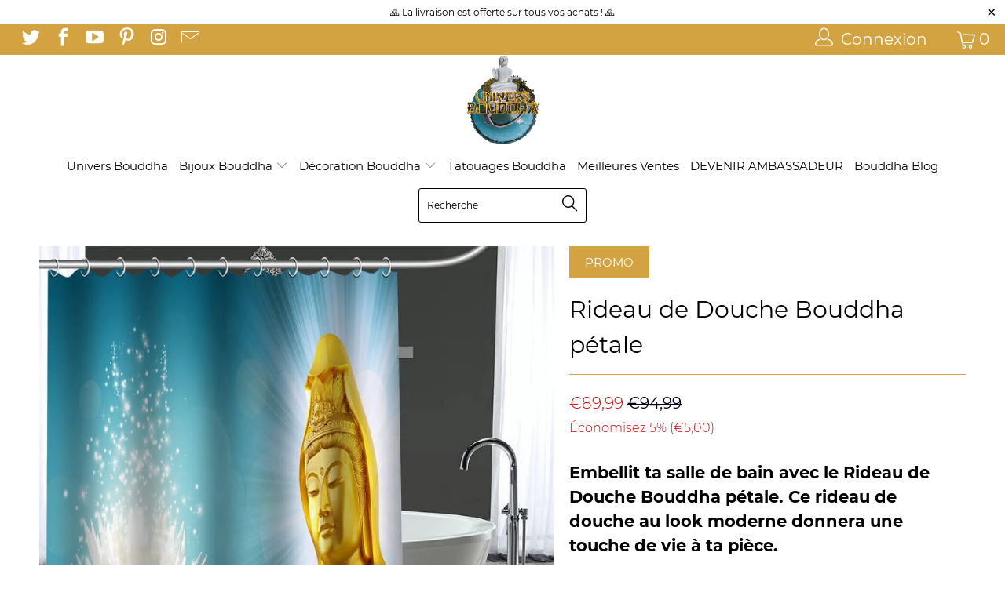

--- FILE ---
content_type: text/html; charset=utf-8
request_url: https://univers-bouddha.com/products/rideau-de-douche-bouddha-petale
body_size: 35706
content:


 <!DOCTYPE html>
<!--[if lt IE 7 ]><html class="ie ie6" lang="fr"> <![endif]-->
<!--[if IE 7 ]><html class="ie ie7" lang="fr"> <![endif]-->
<!--[if IE 8 ]><html class="ie ie8" lang="fr"> <![endif]-->
<!--[if IE 9 ]><html class="ie ie9" lang="fr"> <![endif]-->
<!--[if (gte IE 10)|!(IE)]><!--><html lang="fr"> <!--<![endif]--> <head> <link rel="stylesheet" href="https://size-charts-relentless.herokuapp.com/css/size-charts-relentless.css" />
<script>
var sizeChartsRelentless = window.sizeChartsRelentless || {};

sizeChartsRelentless.product = {"id":4641995489360,"title":"Rideau de Douche Bouddha \u003cbr\u003e pétale","handle":"rideau-de-douche-bouddha-petale","description":"\u003ch4\u003e\n\u003cb\u003eEmbellit ta salle de bain avec le  Rideau de Douche Bouddha  pétale. Ce rideau de douche au look moderne donnera une touche de vie à ta pièce.\u003c\/b\u003e\u003cspan\u003e\u003cb\u003e\u003ci\u003e\u003c\/i\u003e\u003c\/b\u003e\u003c\/span\u003e\n\u003c\/h4\u003e\n\u003cul\u003e\n\u003cli\u003e \u003cb\u003eFixation avec\u003c\/b\u003e\u003cspan\u003e \u003c\/span\u003e\u003cb\u003es\u003c\/b\u003e\u003cstrong\u003e\u003cb\u003eystème\u003c\/b\u003e\u003cspan\u003e \u003c\/span\u003eà \u003c\/strong\u003e\u003cb\u003e\u003cu\u003eŒillet\u003c\/u\u003e\u003c\/b\u003e : Les Crochet sont Inclus. \u003c\/li\u003e\n\u003c\/ul\u003e\n\u003cp\u003e\u003c\/p\u003e\n\u003cul\u003e\n\u003cli\u003e\n\u003cstrong\u003eMatériau Supérieur\u003c\/strong\u003e \u003cstrong\u003e:\u003c\/strong\u003e Excellente Sensation de Toucher.\u003c\/li\u003e\n\u003c\/ul\u003e\n\u003cp\u003e\u003c\/p\u003e\n\u003cul\u003e\n\u003cli\u003e\n\u003cb\u003eFinition Haute de Gamme\u003c\/b\u003e\u003cspan\u003e \u003c\/span\u003e: Conçu avec les dernières technologies \u003c\/li\u003e\n\u003c\/ul\u003e\n\u003cp\u003e\u003c\/p\u003e\n\u003cul\u003e\n\u003cli\u003e\n\u003cstrong\u003eRésistant à l'Usure\u003c\/strong\u003e \u003cstrong\u003e:\u003c\/strong\u003e Aucune Décoloration au Lavage.\u003c\/li\u003e\n\u003c\/ul\u003e\n\u003cp\u003e\u003c\/p\u003e\n\u003cul\u003e\n\u003cli\u003e\n\u003cstrong\u003eConception Anti-\u003c\/strong\u003e\u003cb\u003eDérapante\u003c\/b\u003e \u003cstrong\u003e:\u003c\/strong\u003e Absorption d'eau. \u003c\/li\u003e\n\u003c\/ul\u003e\n\u003cp\u003e\u003c\/p\u003e\n\u003cul\u003e\n\u003cli\u003e\n\u003cstrong\u003eDimensions\u003c\/strong\u003e\u003cstrong\u003e :\u003c\/strong\u003e\u003cspan\u003e \u003c\/span\u003ePlusieurs Tailles Disponibles\u003c\/li\u003e\n\u003c\/ul\u003e\n\u003cp\u003e\u003c\/p\u003e\n\u003cul\u003e\n\u003cli\u003e\u003cstrong\u003eLIVRAISON OFFERTE\u003c\/strong\u003e\u003c\/li\u003e\n\u003c\/ul\u003e","published_at":"2020-06-08T06:33:10+02:00","created_at":"2020-05-31T20:15:32+02:00","vendor":"Univers Bouddha","type":"","tags":["Bouddha"],"price":4499,"price_min":4499,"price_max":8999,"available":true,"price_varies":true,"compare_at_price":4799,"compare_at_price_min":4799,"compare_at_price_max":9499,"compare_at_price_varies":true,"variants":[{"id":32486854393936,"title":"72x79 pouces","option1":"72x79 pouces","option2":null,"option3":null,"sku":"37299600-18-72x79inch","requires_shipping":true,"taxable":false,"featured_image":null,"available":true,"name":"Rideau de Douche Bouddha \u003cbr\u003e pétale - 72x79 pouces","public_title":"72x79 pouces","options":["72x79 pouces"],"price":8999,"weight":0,"compare_at_price":9499,"inventory_management":"shopify","barcode":null,"requires_selling_plan":false,"selling_plan_allocations":[]},{"id":32486854426704,"title":"66x79 pouces","option1":"66x79 pouces","option2":null,"option3":null,"sku":"37299600-18-66x79inch","requires_shipping":true,"taxable":false,"featured_image":null,"available":true,"name":"Rideau de Douche Bouddha \u003cbr\u003e pétale - 66x79 pouces","public_title":"66x79 pouces","options":["66x79 pouces"],"price":7499,"weight":0,"compare_at_price":7899,"inventory_management":"shopify","barcode":null,"requires_selling_plan":false,"selling_plan_allocations":[]},{"id":32486854459472,"title":"72x72 pouces","option1":"72x72 pouces","option2":null,"option3":null,"sku":"37299600-18-72x72inch","requires_shipping":true,"taxable":false,"featured_image":null,"available":true,"name":"Rideau de Douche Bouddha \u003cbr\u003e pétale - 72x72 pouces","public_title":"72x72 pouces","options":["72x72 pouces"],"price":8999,"weight":0,"compare_at_price":9499,"inventory_management":"shopify","barcode":null,"requires_selling_plan":false,"selling_plan_allocations":[]},{"id":32486854492240,"title":"36x72 pouces","option1":"36x72 pouces","option2":null,"option3":null,"sku":"37299600-18-36x72inch","requires_shipping":true,"taxable":false,"featured_image":null,"available":true,"name":"Rideau de Douche Bouddha \u003cbr\u003e pétale - 36x72 pouces","public_title":"36x72 pouces","options":["36x72 pouces"],"price":4499,"weight":0,"compare_at_price":4799,"inventory_management":"shopify","barcode":null,"requires_selling_plan":false,"selling_plan_allocations":[]},{"id":32486854557776,"title":"66x72 pouces","option1":"66x72 pouces","option2":null,"option3":null,"sku":"37299600-18-66x72inch","requires_shipping":true,"taxable":false,"featured_image":null,"available":true,"name":"Rideau de Douche Bouddha \u003cbr\u003e pétale - 66x72 pouces","public_title":"66x72 pouces","options":["66x72 pouces"],"price":4499,"weight":0,"compare_at_price":4799,"inventory_management":"shopify","barcode":null,"requires_selling_plan":false,"selling_plan_allocations":[]},{"id":32486854590544,"title":"60x79 pouces","option1":"60x79 pouces","option2":null,"option3":null,"sku":"37299600-18-60x79inch","requires_shipping":true,"taxable":false,"featured_image":null,"available":true,"name":"Rideau de Douche Bouddha \u003cbr\u003e pétale - 60x79 pouces","public_title":"60x79 pouces","options":["60x79 pouces"],"price":5999,"weight":0,"compare_at_price":6299,"inventory_management":"shopify","barcode":null,"requires_selling_plan":false,"selling_plan_allocations":[]},{"id":32486854623312,"title":"48x72 pouces","option1":"48x72 pouces","option2":null,"option3":null,"sku":"37299600-18-48x72inch","requires_shipping":true,"taxable":false,"featured_image":null,"available":true,"name":"Rideau de Douche Bouddha \u003cbr\u003e pétale - 48x72 pouces","public_title":"48x72 pouces","options":["48x72 pouces"],"price":4499,"weight":0,"compare_at_price":4799,"inventory_management":"shopify","barcode":null,"requires_selling_plan":false,"selling_plan_allocations":[]},{"id":32486854656080,"title":"60x72 pouces","option1":"60x72 pouces","option2":null,"option3":null,"sku":"37299600-18-60x72inch","requires_shipping":true,"taxable":false,"featured_image":null,"available":true,"name":"Rideau de Douche Bouddha \u003cbr\u003e pétale - 60x72 pouces","public_title":"60x72 pouces","options":["60x72 pouces"],"price":5999,"weight":0,"compare_at_price":6299,"inventory_management":"shopify","barcode":null,"requires_selling_plan":false,"selling_plan_allocations":[]}],"images":["\/\/univers-bouddha.com\/cdn\/shop\/products\/img_0_Nouveau-rideau-de-douche-imperm-able-de-salle-de-bains-de-Polyester-de-rideaux-de-bouddha.jpg?v=1591155991"],"featured_image":"\/\/univers-bouddha.com\/cdn\/shop\/products\/img_0_Nouveau-rideau-de-douche-imperm-able-de-salle-de-bains-de-Polyester-de-rideaux-de-bouddha.jpg?v=1591155991","options":["Taille"],"media":[{"alt":null,"id":7574236201040,"position":1,"preview_image":{"aspect_ratio":1.0,"height":800,"width":800,"src":"\/\/univers-bouddha.com\/cdn\/shop\/products\/img_0_Nouveau-rideau-de-douche-imperm-able-de-salle-de-bains-de-Polyester-de-rideaux-de-bouddha.jpg?v=1591155991"},"aspect_ratio":1.0,"height":800,"media_type":"image","src":"\/\/univers-bouddha.com\/cdn\/shop\/products\/img_0_Nouveau-rideau-de-douche-imperm-able-de-salle-de-bains-de-Polyester-de-rideaux-de-bouddha.jpg?v=1591155991","width":800}],"requires_selling_plan":false,"selling_plan_groups":[],"content":"\u003ch4\u003e\n\u003cb\u003eEmbellit ta salle de bain avec le  Rideau de Douche Bouddha  pétale. Ce rideau de douche au look moderne donnera une touche de vie à ta pièce.\u003c\/b\u003e\u003cspan\u003e\u003cb\u003e\u003ci\u003e\u003c\/i\u003e\u003c\/b\u003e\u003c\/span\u003e\n\u003c\/h4\u003e\n\u003cul\u003e\n\u003cli\u003e \u003cb\u003eFixation avec\u003c\/b\u003e\u003cspan\u003e \u003c\/span\u003e\u003cb\u003es\u003c\/b\u003e\u003cstrong\u003e\u003cb\u003eystème\u003c\/b\u003e\u003cspan\u003e \u003c\/span\u003eà \u003c\/strong\u003e\u003cb\u003e\u003cu\u003eŒillet\u003c\/u\u003e\u003c\/b\u003e : Les Crochet sont Inclus. \u003c\/li\u003e\n\u003c\/ul\u003e\n\u003cp\u003e\u003c\/p\u003e\n\u003cul\u003e\n\u003cli\u003e\n\u003cstrong\u003eMatériau Supérieur\u003c\/strong\u003e \u003cstrong\u003e:\u003c\/strong\u003e Excellente Sensation de Toucher.\u003c\/li\u003e\n\u003c\/ul\u003e\n\u003cp\u003e\u003c\/p\u003e\n\u003cul\u003e\n\u003cli\u003e\n\u003cb\u003eFinition Haute de Gamme\u003c\/b\u003e\u003cspan\u003e \u003c\/span\u003e: Conçu avec les dernières technologies \u003c\/li\u003e\n\u003c\/ul\u003e\n\u003cp\u003e\u003c\/p\u003e\n\u003cul\u003e\n\u003cli\u003e\n\u003cstrong\u003eRésistant à l'Usure\u003c\/strong\u003e \u003cstrong\u003e:\u003c\/strong\u003e Aucune Décoloration au Lavage.\u003c\/li\u003e\n\u003c\/ul\u003e\n\u003cp\u003e\u003c\/p\u003e\n\u003cul\u003e\n\u003cli\u003e\n\u003cstrong\u003eConception Anti-\u003c\/strong\u003e\u003cb\u003eDérapante\u003c\/b\u003e \u003cstrong\u003e:\u003c\/strong\u003e Absorption d'eau. \u003c\/li\u003e\n\u003c\/ul\u003e\n\u003cp\u003e\u003c\/p\u003e\n\u003cul\u003e\n\u003cli\u003e\n\u003cstrong\u003eDimensions\u003c\/strong\u003e\u003cstrong\u003e :\u003c\/strong\u003e\u003cspan\u003e \u003c\/span\u003ePlusieurs Tailles Disponibles\u003c\/li\u003e\n\u003c\/ul\u003e\n\u003cp\u003e\u003c\/p\u003e\n\u003cul\u003e\n\u003cli\u003e\u003cstrong\u003eLIVRAISON OFFERTE\u003c\/strong\u003e\u003c\/li\u003e\n\u003c\/ul\u003e"};


sizeChartsRelentless.productCollections = [{"id":138606870608,"handle":"decoration-bouddha","updated_at":"2022-12-03T20:31:00+01:00","published_at":"2019-09-11T11:48:46+02:00","sort_order":"created-desc","template_suffix":"","published_scope":"web","title":"Décoration Bouddha","body_html":"\u003ch2\u003eStatuette, figurine ou statue de Bouddha, porte-encens ou tableaux, la \u003cstrong\u003edécoration Bouddha\u003c\/strong\u003e est une tendance montante de la décoration d'intérieure.\u003c\/h2\u003e\n\u003cp\u003eQue ce soit pour créer une ambiance zen et apaisante propice à la méditation avec un buste ou une tête de Bouddha afin de garder un esprit zen ou simplement que vous apportiez une touche ethnique asiatique, artisanal Bouddhiste ou Feng shui, vous trouverez forcément votre bonheur dans la collection \u003cstrong\u003edécoration Bouddha\u003c\/strong\u003e d' univers-bouddha.com .\u003c\/p\u003e\n\u003cp\u003e\u003cimg src=\"https:\/\/cdn.shopify.com\/s\/files\/1\/0248\/0907\/8864\/files\/Decoration_bouddha_chez_univers_bouddha_600x600.jpg?v=1574762008\" alt=\"Décoration Bouddha\" style=\"display: block; margin-left: auto; margin-right: auto;\"\u003e\u003c\/p\u003e\n\u003ch2\u003eDes statues de Bouddha pour le jardin zen ou les intérieurs pleins de Zénitude, la \u003cstrong\u003edécoration Bouddha\u003c\/strong\u003e pour tous !\u003c\/h2\u003e\n\u003cp\u003eLe monde de la déco d intérieur est en perpétuelle mutation et il y en a pour tous les goûts ! De la chambre à coucher en passant par l'espace extérieur, tout est fait pour pouvoir aménager un espace zen. \u003cbr\u003e\u003cbr\u003e\u003c\/p\u003e\n\u003cp\u003eLes statues de Bouddhas ne sont pas les seules vedettes de la déco zen. On parle également beaucoup des porte-bonheur type stickers mural fleur de lotus, de tableaux Bouddha entouré de bambous et autres pierre de lave, pierre naturelle ou pierre volcanique ou de sculptures en pierre reconstituée sans oublier les jardin zen miniature.\u003c\/p\u003e\n\u003ch2\u003eA chacun son Bouddha\u003c\/h2\u003e\n\u003cp\u003eLe Bouddhisme est si riche culturellement qu'il n'y a que l’embarras du choix pour ce types d'objets décoratifs.\u003cbr\u003eDu Bouddha historique Shakyamuni, Amitabha, Maitreya au Bouddha Chinois, sans oublier les Bodhisattva, il y a de quoi s'y perdre !\u003cbr\u003eEt quand on sait que chaque postures ou geste de la main, chaque représentation debout ou Bouddha couché a une symbolique différente, il vaut mieux ce renseigner avant de choisir une \u003cstrong\u003edécoration Bouddha\u003c\/strong\u003e.\u003cbr\u003eDécouvrir le sens cacher des \u003cspan style=\"text-decoration: underline; color: #2b00ff;\"\u003e\u003ca href=\"https:\/\/univers-bouddha.com\/blogs\/bouddha-blog\/positions-et-postures-du-bouddha-signification\" target=\"_blank\" title=\"Posture et positions du Bouddha\" style=\"color: #2b00ff; text-decoration: underline;\" rel=\"noopener noreferrer\"\u003epostures de Bouddha\u003c\/a\u003e\u003c\/span\u003e.\u003c\/p\u003e\n\u003ch2\u003e\u003cstrong\u003e\u003c\/strong\u003e\u003c\/h2\u003e\n\u003ch2\u003e\n\u003cstrong\u003eDécoration Bouddha \u003c\/strong\u003e: signification personnel \u003c\/h2\u003e\n\u003cp\u003eSi ces symboles religieux n'ont pas d'importances pour vous. Que la main gauche ou droite soit levée ou non ne représente rien et que la vie de Bouddha ne vous parle pas plus que ça, une décoration Bouddha peut simplement devenir relaxante ! \u003c\/p\u003e\n\u003cp\u003eUne\u003cspan\u003e \u003cstrong\u003edécoration\u003c\/strong\u003e\u003c\/span\u003e\u003cstrong\u003e Bouddha\u003c\/strong\u003e\u003cspan\u003e \u003c\/span\u003epeut avoir le sens que vous lui donnez !\u003cbr\u003eAprès tout, la relaxation, avoir un esprit zen, n'est ce pas là le secret du bonheur?\u003cbr\u003eLe maître de la Zénitude en personne - Zen Bouddha - ne nous contredirait pas !\u003cbr\u003e\u003cbr\u003e\u003c\/p\u003e\n\u003cbr\u003e","image":{"created_at":"2019-09-11T11:54:42+02:00","alt":"Décoration Bouddha","width":960,"height":454,"src":"\/\/univers-bouddha.com\/cdn\/shop\/collections\/Univers_Bouddha_Decoration_Bouddha.jpg?v=1574774642"}},{"id":164626301008,"handle":"rideau-de-bain-bouddha","updated_at":"2022-06-15T07:40:43+02:00","published_at":"2020-06-08T15:57:55+02:00","sort_order":"best-selling","template_suffix":"","published_scope":"web","title":"Rideau de Douche Bouddha","body_html":"","image":{"created_at":"2020-06-11T21:48:51+02:00","alt":null,"width":800,"height":800,"src":"\/\/univers-bouddha.com\/cdn\/shop\/collections\/img_0_Rideau-de-douche-tissu-Polyester-Tissu-Polyester-pierre-de-Massage-imperm-able-orchid-e-rideaux-de.jpg?v=1591904932"}}];



sizeChartsRelentless.metafield = {"charts":[{"id":"1","title":"","descriptionTop":"","values":[[""]],"descriptionBottom":"<p>&nbsp;</p>\r\n<table style=\"box-sizing: border-box; border-collapse: collapse; border-spacing: 0px; margin-bottom: 20px; color: #2b2a2a; font-family: Montserrat, sans-serif; font-size: 16px; height: 128px;\" width=\"261\">\r\n<tbody style=\"box-sizing: border-box;\">\r\n<tr style=\"box-sizing: border-box; height: 19px;\">\r\n<td style=\"box-sizing: border-box; height: 19px; width: 524px;\"><span style=\"box-sizing: border-box;\">M = 158-160cm</span></td>\r\n</tr>\r\n<tr style=\"box-sizing: border-box; height: 19px;\">\r\n<td style=\"box-sizing: border-box; height: 19px; width: 524px;\">L =&nbsp;<span style=\"box-sizing: border-box;\">161-163cm</span></td>\r\n</tr>\r\n<tr style=\"box-sizing: border-box; height: 25px;\">\r\n<td style=\"box-sizing: border-box; height: 25px; width: 524px;\"><span style=\"box-sizing: border-box;\">XL = 164-167cm</span></td>\r\n</tr>\r\n<tr style=\"box-sizing: border-box; height: 19px;\">\r\n<td style=\"box-sizing: border-box; height: 19px; width: 524px;\"><span style=\"box-sizing: border-box;\">XXL = 168-170cm</span></td>\r\n</tr>\r\n<tr style=\"box-sizing: border-box; height: 19px;\">\r\n<td style=\"box-sizing: border-box; height: 19px; width: 524px;\"><span style=\"box-sizing: border-box;\">XXXL = 171-174cm</span></td>\r\n</tr>\r\n</tbody>\r\n</table>","conditionsOperator":"products-matching-any-condition-below","conditions":[{"id":"1","type":"","operator":"is-equal-to","title":""},{"id":"4492403638352","type":"product","operator":"is-equal-to","title":"Robe moine <br> bouddhiste uniforme"}],"buttonPlacement":"use-global"}],"buttonPlacement":"above-add-to-cart","buttonIcon":"ruler3","buttonText":"","currentPlan":"","shop":"univers-bouddha-fr.myshopify.com"};

</script> <!-- Global site tag (gtag.js) - Google Analytics -->
<script async src="https://www.googletagmanager.com/gtag/js?id=UA-148603219-1"></script>
<script>
  window.dataLayer = window.dataLayer || [];
  function gtag(){dataLayer.push(arguments);}
  gtag('js', new Date());

  gtag('config', 'UA-148603219-1');
</script> <meta name="p:domain_verify" content="05492baf7ec7a4318e857aa36bf1c37b"/> <meta charset="utf-8"> <meta http-equiv="cleartype" content="on"> <meta name="robots" content="index,follow"> <!-- Custom Fonts --> <link href="//univers-bouddha.com/cdn/shop/t/9/assets/styles.scss.css?v=44291853984508120811736963191" rel="stylesheet" type="text/css" media="all" /> <script>
      /*! lazysizes - v3.0.0 */
      !function(a,b){var c=b(a,a.document);a.lazySizes=c,"object"==typeof module&&module.exports&&(module.exports=c)}(window,function(a,b){"use strict";if(b.getElementsByClassName){var c,d=b.documentElement,e=a.Date,f=a.HTMLPictureElement,g="addEventListener",h="getAttribute",i=a[g],j=a.setTimeout,k=a.requestAnimationFrame||j,l=a.requestIdleCallback,m=/^picture$/i,n=["load","error","lazyincluded","_lazyloaded"],o={},p=Array.prototype.forEach,q=function(a,b){return o[b]||(o[b]=new RegExp("(\\s|^)"+b+"(\\s|$)")),o[b].test(a[h]("class")||"")&&o[b]},r=function(a,b){q(a,b)||a.setAttribute("class",(a[h]("class")||"").trim()+" "+b)},s=function(a,b){var c;(c=q(a,b))&&a.setAttribute("class",(a[h]("class")||"").replace(c," "))},t=function(a,b,c){var d=c?g:"removeEventListener";c&&t(a,b),n.forEach(function(c){a[d](c,b)})},u=function(a,c,d,e,f){var g=b.createEvent("CustomEvent");return g.initCustomEvent(c,!e,!f,d||{}),a.dispatchEvent(g),g},v=function(b,d){var e;!f&&(e=a.picturefill||c.pf)?e({reevaluate:!0,elements:[b]}):d&&d.src&&(b.src=d.src)},w=function(a,b){return(getComputedStyle(a,null)||{})[b]},x=function(a,b,d){for(d=d||a.offsetWidth;d<c.minSize&&b&&!a._lazysizesWidth;)d=b.offsetWidth,b=b.parentNode;return d},y=function(){var a,c,d=[],e=[],f=d,g=function(){var b=f;for(f=d.length?e:d,a=!0,c=!1;b.length;)b.shift()();a=!1},h=function(d,e){a&&!e?d.apply(this,arguments):(f.push(d),c||(c=!0,(b.hidden?j:k)(g)))};return h._lsFlush=g,h}(),z=function(a,b){return b?function(){y(a)}:function(){var b=this,c=arguments;y(function(){a.apply(b,c)})}},A=function(a){var b,c=0,d=125,f=666,g=f,h=function(){b=!1,c=e.now(),a()},i=l?function(){l(h,{timeout:g}),g!==f&&(g=f)}:z(function(){j(h)},!0);return function(a){var f;(a=a===!0)&&(g=44),b||(b=!0,f=d-(e.now()-c),0>f&&(f=0),a||9>f&&l?i():j(i,f))}},B=function(a){var b,c,d=99,f=function(){b=null,a()},g=function(){var a=e.now()-c;d>a?j(g,d-a):(l||f)(f)};return function(){c=e.now(),b||(b=j(g,d))}},C=function(){var f,k,l,n,o,x,C,E,F,G,H,I,J,K,L,M=/^img$/i,N=/^iframe$/i,O="onscroll"in a&&!/glebot/.test(navigator.userAgent),P=0,Q=0,R=0,S=-1,T=function(a){R--,a&&a.target&&t(a.target,T),(!a||0>R||!a.target)&&(R=0)},U=function(a,c){var e,f=a,g="hidden"==w(b.body,"visibility")||"hidden"!=w(a,"visibility");for(F-=c,I+=c,G-=c,H+=c;g&&(f=f.offsetParent)&&f!=b.body&&f!=d;)g=(w(f,"opacity")||1)>0,g&&"visible"!=w(f,"overflow")&&(e=f.getBoundingClientRect(),g=H>e.left&&G<e.right&&I>e.top-1&&F<e.bottom+1);return g},V=function(){var a,e,g,i,j,m,n,p,q;if((o=c.loadMode)&&8>R&&(a=f.length)){e=0,S++,null==K&&("expand"in c||(c.expand=d.clientHeight>500&&d.clientWidth>500?500:370),J=c.expand,K=J*c.expFactor),K>Q&&1>R&&S>2&&o>2&&!b.hidden?(Q=K,S=0):Q=o>1&&S>1&&6>R?J:P;for(;a>e;e++)if(f[e]&&!f[e]._lazyRace)if(O)if((p=f[e][h]("data-expand"))&&(m=1*p)||(m=Q),q!==m&&(C=innerWidth+m*L,E=innerHeight+m,n=-1*m,q=m),g=f[e].getBoundingClientRect(),(I=g.bottom)>=n&&(F=g.top)<=E&&(H=g.right)>=n*L&&(G=g.left)<=C&&(I||H||G||F)&&(l&&3>R&&!p&&(3>o||4>S)||U(f[e],m))){if(ba(f[e]),j=!0,R>9)break}else!j&&l&&!i&&4>R&&4>S&&o>2&&(k[0]||c.preloadAfterLoad)&&(k[0]||!p&&(I||H||G||F||"auto"!=f[e][h](c.sizesAttr)))&&(i=k[0]||f[e]);else ba(f[e]);i&&!j&&ba(i)}},W=A(V),X=function(a){r(a.target,c.loadedClass),s(a.target,c.loadingClass),t(a.target,Z)},Y=z(X),Z=function(a){Y({target:a.target})},$=function(a,b){try{a.contentWindow.location.replace(b)}catch(c){a.src=b}},_=function(a){var b,d,e=a[h](c.srcsetAttr);(b=c.customMedia[a[h]("data-media")||a[h]("media")])&&a.setAttribute("media",b),e&&a.setAttribute("srcset",e),b&&(d=a.parentNode,d.insertBefore(a.cloneNode(),a),d.removeChild(a))},aa=z(function(a,b,d,e,f){var g,i,k,l,o,q;(o=u(a,"lazybeforeunveil",b)).defaultPrevented||(e&&(d?r(a,c.autosizesClass):a.setAttribute("sizes",e)),i=a[h](c.srcsetAttr),g=a[h](c.srcAttr),f&&(k=a.parentNode,l=k&&m.test(k.nodeName||"")),q=b.firesLoad||"src"in a&&(i||g||l),o={target:a},q&&(t(a,T,!0),clearTimeout(n),n=j(T,2500),r(a,c.loadingClass),t(a,Z,!0)),l&&p.call(k.getElementsByTagName("source"),_),i?a.setAttribute("srcset",i):g&&!l&&(N.test(a.nodeName)?$(a,g):a.src=g),(i||l)&&v(a,{src:g})),a._lazyRace&&delete a._lazyRace,s(a,c.lazyClass),y(function(){(!q||a.complete&&a.naturalWidth>1)&&(q?T(o):R--,X(o))},!0)}),ba=function(a){var b,d=M.test(a.nodeName),e=d&&(a[h](c.sizesAttr)||a[h]("sizes")),f="auto"==e;(!f&&l||!d||!a.src&&!a.srcset||a.complete||q(a,c.errorClass))&&(b=u(a,"lazyunveilread").detail,f&&D.updateElem(a,!0,a.offsetWidth),a._lazyRace=!0,R++,aa(a,b,f,e,d))},ca=function(){if(!l){if(e.now()-x<999)return void j(ca,999);var a=B(function(){c.loadMode=3,W()});l=!0,c.loadMode=3,W(),i("scroll",function(){3==c.loadMode&&(c.loadMode=2),a()},!0)}};return{_:function(){x=e.now(),f=b.getElementsByClassName(c.lazyClass),k=b.getElementsByClassName(c.lazyClass+" "+c.preloadClass),L=c.hFac,i("scroll",W,!0),i("resize",W,!0),a.MutationObserver?new MutationObserver(W).observe(d,{childList:!0,subtree:!0,attributes:!0}):(d[g]("DOMNodeInserted",W,!0),d[g]("DOMAttrModified",W,!0),setInterval(W,999)),i("hashchange",W,!0),["focus","mouseover","click","load","transitionend","animationend","webkitAnimationEnd"].forEach(function(a){b[g](a,W,!0)}),/d$|^c/.test(b.readyState)?ca():(i("load",ca),b[g]("DOMContentLoaded",W),j(ca,2e4)),f.length?(V(),y._lsFlush()):W()},checkElems:W,unveil:ba}}(),D=function(){var a,d=z(function(a,b,c,d){var e,f,g;if(a._lazysizesWidth=d,d+="px",a.setAttribute("sizes",d),m.test(b.nodeName||""))for(e=b.getElementsByTagName("source"),f=0,g=e.length;g>f;f++)e[f].setAttribute("sizes",d);c.detail.dataAttr||v(a,c.detail)}),e=function(a,b,c){var e,f=a.parentNode;f&&(c=x(a,f,c),e=u(a,"lazybeforesizes",{width:c,dataAttr:!!b}),e.defaultPrevented||(c=e.detail.width,c&&c!==a._lazysizesWidth&&d(a,f,e,c)))},f=function(){var b,c=a.length;if(c)for(b=0;c>b;b++)e(a[b])},g=B(f);return{_:function(){a=b.getElementsByClassName(c.autosizesClass),i("resize",g)},checkElems:g,updateElem:e}}(),E=function(){E.i||(E.i=!0,D._(),C._())};return function(){var b,d={lazyClass:"lazyload",loadedClass:"lazyloaded",loadingClass:"lazyloading",preloadClass:"lazypreload",errorClass:"lazyerror",autosizesClass:"lazyautosizes",srcAttr:"data-src",srcsetAttr:"data-srcset",sizesAttr:"data-sizes",minSize:40,customMedia:{},init:!0,expFactor:1.5,hFac:.8,loadMode:2};c=a.lazySizesConfig||a.lazysizesConfig||{};for(b in d)b in c||(c[b]=d[b]);a.lazySizesConfig=c,j(function(){c.init&&E()})}(),{cfg:c,autoSizer:D,loader:C,init:E,uP:v,aC:r,rC:s,hC:q,fire:u,gW:x,rAF:y}}});</script> <title>Rideau de Douche Bouddha pétale - Univers Bouddha</title> <meta name="description" content="Le Rideau de Douche Bouddha pétale sera embellir ta salle de bain. Ce rideau de douche au look moderne donnera une touche de vie à ta pièce. LIVRAISON GRATUITE" />
    

    

<meta name="author" content="Univers Bouddha">
<meta property="og:url" content="https://univers-bouddha.com/products/rideau-de-douche-bouddha-petale">
<meta property="og:site_name" content="Univers Bouddha"> <meta property="og:type" content="product"> <meta property="og:title" content="Rideau de Douche Bouddha  pétale"> <meta property="og:image" content="https://univers-bouddha.com/cdn/shop/products/img_0_Nouveau-rideau-de-douche-imperm-able-de-salle-de-bains-de-Polyester-de-rideaux-de-bouddha_600x.jpg?v=1591155991"> <meta property="og:image:secure_url" content="https://univers-bouddha.com/cdn/shop/products/img_0_Nouveau-rideau-de-douche-imperm-able-de-salle-de-bains-de-Polyester-de-rideaux-de-bouddha_600x.jpg?v=1591155991"> <meta property="og:price:amount" content="44,99"> <meta property="og:price:currency" content="EUR"> <meta property="og:description" content="Le Rideau de Douche Bouddha pétale sera embellir ta salle de bain. Ce rideau de douche au look moderne donnera une touche de vie à ta pièce. LIVRAISON GRATUITE"> <meta name="twitter:site" content="@UBouddha">

<meta name="twitter:card" content="summary"> <meta name="twitter:title" content="Rideau de Douche Bouddha <br> pétale"> <meta name="twitter:description" content="
Embellit ta salle de bain avec le  Rideau de Douche Bouddha  pétale. Ce rideau de douche au look moderne donnera une touche de vie à ta pièce.


 Fixation avec système à Œillet : Les Crochet sont Inclus. 




Matériau Supérieur : Excellente Sensation de Toucher.




Finition Haute de Gamme : Conçu avec les dernières technologies 




Résistant à l&#39;Usure : Aucune Décoloration au Lavage.




Conception Anti-Dérapante : Absorption d&#39;eau. 




Dimensions : Plusieurs Tailles Disponibles



LIVRAISON OFFERTE
"> <meta name="twitter:image" content="https://univers-bouddha.com/cdn/shop/products/img_0_Nouveau-rideau-de-douche-imperm-able-de-salle-de-bains-de-Polyester-de-rideaux-de-bouddha_240x.jpg?v=1591155991"> <meta name="twitter:image:width" content="240"> <meta name="twitter:image:height" content="240"> <!-- Mobile Specific Metas --> <meta name="HandheldFriendly" content="True"> <meta name="MobileOptimized" content="320"> <meta name="viewport" content="width=device-width,initial-scale=1"> <meta name="theme-color" content="#ffffff"> <link rel="shortcut icon" type="image/x-icon" href="//univers-bouddha.com/cdn/shop/files/logo_univers_bouddha_2_3b3081a7-9f47-4c17-b1f9-7a65382200b8_32x32.png?v=1614322121"> <link rel="canonical" href="https://univers-bouddha.com/products/rideau-de-douche-bouddha-petale" /> <script>window.performance && window.performance.mark && window.performance.mark('shopify.content_for_header.start');</script><meta name="google-site-verification" content="hZN5zz-edbMl0t6gGW9Bu9XBcW7ud1JdOxxsi14E7oA">
<meta id="shopify-digital-wallet" name="shopify-digital-wallet" content="/24809078864/digital_wallets/dialog">
<meta name="shopify-checkout-api-token" content="eb2677e966d48554817307d206e75b68">
<meta id="in-context-paypal-metadata" data-shop-id="24809078864" data-venmo-supported="false" data-environment="production" data-locale="fr_FR" data-paypal-v4="true" data-currency="EUR">
<link rel="alternate" hreflang="x-default" href="https://univers-bouddha.com/products/rideau-de-douche-bouddha-petale">
<link rel="alternate" hreflang="fr" href="https://univers-bouddha.com/products/rideau-de-douche-bouddha-petale">
<link rel="alternate" hreflang="en" href="https://univers-bouddha.com/en/products/rideau-de-douche-bouddha-petale">
<link rel="alternate" hreflang="en-AF" href="https://univers-bouddha.com/en-us/products/rideau-de-douche-bouddha-petale">
<link rel="alternate" hreflang="en-AZ" href="https://univers-bouddha.com/en-us/products/rideau-de-douche-bouddha-petale">
<link rel="alternate" hreflang="en-BH" href="https://univers-bouddha.com/en-us/products/rideau-de-douche-bouddha-petale">
<link rel="alternate" hreflang="en-BD" href="https://univers-bouddha.com/en-us/products/rideau-de-douche-bouddha-petale">
<link rel="alternate" hreflang="en-BT" href="https://univers-bouddha.com/en-us/products/rideau-de-douche-bouddha-petale">
<link rel="alternate" hreflang="en-IO" href="https://univers-bouddha.com/en-us/products/rideau-de-douche-bouddha-petale">
<link rel="alternate" hreflang="en-BN" href="https://univers-bouddha.com/en-us/products/rideau-de-douche-bouddha-petale">
<link rel="alternate" hreflang="en-KH" href="https://univers-bouddha.com/en-us/products/rideau-de-douche-bouddha-petale">
<link rel="alternate" hreflang="en-CN" href="https://univers-bouddha.com/en-us/products/rideau-de-douche-bouddha-petale">
<link rel="alternate" hreflang="en-CX" href="https://univers-bouddha.com/en-us/products/rideau-de-douche-bouddha-petale">
<link rel="alternate" hreflang="en-CC" href="https://univers-bouddha.com/en-us/products/rideau-de-douche-bouddha-petale">
<link rel="alternate" hreflang="en-HK" href="https://univers-bouddha.com/en-us/products/rideau-de-douche-bouddha-petale">
<link rel="alternate" hreflang="en-IN" href="https://univers-bouddha.com/en-us/products/rideau-de-douche-bouddha-petale">
<link rel="alternate" hreflang="en-ID" href="https://univers-bouddha.com/en-us/products/rideau-de-douche-bouddha-petale">
<link rel="alternate" hreflang="en-IQ" href="https://univers-bouddha.com/en-us/products/rideau-de-douche-bouddha-petale">
<link rel="alternate" hreflang="en-IL" href="https://univers-bouddha.com/en-us/products/rideau-de-douche-bouddha-petale">
<link rel="alternate" hreflang="en-JP" href="https://univers-bouddha.com/en-us/products/rideau-de-douche-bouddha-petale">
<link rel="alternate" hreflang="en-JO" href="https://univers-bouddha.com/en-us/products/rideau-de-douche-bouddha-petale">
<link rel="alternate" hreflang="en-KZ" href="https://univers-bouddha.com/en-us/products/rideau-de-douche-bouddha-petale">
<link rel="alternate" hreflang="en-KW" href="https://univers-bouddha.com/en-us/products/rideau-de-douche-bouddha-petale">
<link rel="alternate" hreflang="en-KG" href="https://univers-bouddha.com/en-us/products/rideau-de-douche-bouddha-petale">
<link rel="alternate" hreflang="en-LA" href="https://univers-bouddha.com/en-us/products/rideau-de-douche-bouddha-petale">
<link rel="alternate" hreflang="en-LB" href="https://univers-bouddha.com/en-us/products/rideau-de-douche-bouddha-petale">
<link rel="alternate" hreflang="en-MO" href="https://univers-bouddha.com/en-us/products/rideau-de-douche-bouddha-petale">
<link rel="alternate" hreflang="en-MY" href="https://univers-bouddha.com/en-us/products/rideau-de-douche-bouddha-petale">
<link rel="alternate" hreflang="en-MV" href="https://univers-bouddha.com/en-us/products/rideau-de-douche-bouddha-petale">
<link rel="alternate" hreflang="en-MN" href="https://univers-bouddha.com/en-us/products/rideau-de-douche-bouddha-petale">
<link rel="alternate" hreflang="en-MM" href="https://univers-bouddha.com/en-us/products/rideau-de-douche-bouddha-petale">
<link rel="alternate" hreflang="en-NP" href="https://univers-bouddha.com/en-us/products/rideau-de-douche-bouddha-petale">
<link rel="alternate" hreflang="en-OM" href="https://univers-bouddha.com/en-us/products/rideau-de-douche-bouddha-petale">
<link rel="alternate" hreflang="en-PK" href="https://univers-bouddha.com/en-us/products/rideau-de-douche-bouddha-petale">
<link rel="alternate" hreflang="en-PS" href="https://univers-bouddha.com/en-us/products/rideau-de-douche-bouddha-petale">
<link rel="alternate" hreflang="en-PH" href="https://univers-bouddha.com/en-us/products/rideau-de-douche-bouddha-petale">
<link rel="alternate" hreflang="en-QA" href="https://univers-bouddha.com/en-us/products/rideau-de-douche-bouddha-petale">
<link rel="alternate" hreflang="en-RU" href="https://univers-bouddha.com/en-us/products/rideau-de-douche-bouddha-petale">
<link rel="alternate" hreflang="en-SA" href="https://univers-bouddha.com/en-us/products/rideau-de-douche-bouddha-petale">
<link rel="alternate" hreflang="en-SG" href="https://univers-bouddha.com/en-us/products/rideau-de-douche-bouddha-petale">
<link rel="alternate" hreflang="en-KR" href="https://univers-bouddha.com/en-us/products/rideau-de-douche-bouddha-petale">
<link rel="alternate" hreflang="en-LK" href="https://univers-bouddha.com/en-us/products/rideau-de-douche-bouddha-petale">
<link rel="alternate" hreflang="en-TW" href="https://univers-bouddha.com/en-us/products/rideau-de-douche-bouddha-petale">
<link rel="alternate" hreflang="en-TJ" href="https://univers-bouddha.com/en-us/products/rideau-de-douche-bouddha-petale">
<link rel="alternate" hreflang="en-TH" href="https://univers-bouddha.com/en-us/products/rideau-de-douche-bouddha-petale">
<link rel="alternate" hreflang="en-TM" href="https://univers-bouddha.com/en-us/products/rideau-de-douche-bouddha-petale">
<link rel="alternate" hreflang="en-AE" href="https://univers-bouddha.com/en-us/products/rideau-de-douche-bouddha-petale">
<link rel="alternate" hreflang="en-UZ" href="https://univers-bouddha.com/en-us/products/rideau-de-douche-bouddha-petale">
<link rel="alternate" hreflang="en-VN" href="https://univers-bouddha.com/en-us/products/rideau-de-douche-bouddha-petale">
<link rel="alternate" hreflang="en-YE" href="https://univers-bouddha.com/en-us/products/rideau-de-douche-bouddha-petale">
<link rel="alternate" hreflang="en-AI" href="https://univers-bouddha.com/en-us/products/rideau-de-douche-bouddha-petale">
<link rel="alternate" hreflang="en-AG" href="https://univers-bouddha.com/en-us/products/rideau-de-douche-bouddha-petale">
<link rel="alternate" hreflang="en-AW" href="https://univers-bouddha.com/en-us/products/rideau-de-douche-bouddha-petale">
<link rel="alternate" hreflang="en-BS" href="https://univers-bouddha.com/en-us/products/rideau-de-douche-bouddha-petale">
<link rel="alternate" hreflang="en-BB" href="https://univers-bouddha.com/en-us/products/rideau-de-douche-bouddha-petale">
<link rel="alternate" hreflang="en-BZ" href="https://univers-bouddha.com/en-us/products/rideau-de-douche-bouddha-petale">
<link rel="alternate" hreflang="en-BM" href="https://univers-bouddha.com/en-us/products/rideau-de-douche-bouddha-petale">
<link rel="alternate" hreflang="en-VG" href="https://univers-bouddha.com/en-us/products/rideau-de-douche-bouddha-petale">
<link rel="alternate" hreflang="en-KY" href="https://univers-bouddha.com/en-us/products/rideau-de-douche-bouddha-petale">
<link rel="alternate" hreflang="en-CR" href="https://univers-bouddha.com/en-us/products/rideau-de-douche-bouddha-petale">
<link rel="alternate" hreflang="en-CW" href="https://univers-bouddha.com/en-us/products/rideau-de-douche-bouddha-petale">
<link rel="alternate" hreflang="en-DM" href="https://univers-bouddha.com/en-us/products/rideau-de-douche-bouddha-petale">
<link rel="alternate" hreflang="en-DO" href="https://univers-bouddha.com/en-us/products/rideau-de-douche-bouddha-petale">
<link rel="alternate" hreflang="en-SV" href="https://univers-bouddha.com/en-us/products/rideau-de-douche-bouddha-petale">
<link rel="alternate" hreflang="en-GD" href="https://univers-bouddha.com/en-us/products/rideau-de-douche-bouddha-petale">
<link rel="alternate" hreflang="en-GT" href="https://univers-bouddha.com/en-us/products/rideau-de-douche-bouddha-petale">
<link rel="alternate" hreflang="en-HT" href="https://univers-bouddha.com/en-us/products/rideau-de-douche-bouddha-petale">
<link rel="alternate" hreflang="en-HN" href="https://univers-bouddha.com/en-us/products/rideau-de-douche-bouddha-petale">
<link rel="alternate" hreflang="en-JM" href="https://univers-bouddha.com/en-us/products/rideau-de-douche-bouddha-petale">
<link rel="alternate" hreflang="en-MQ" href="https://univers-bouddha.com/en-us/products/rideau-de-douche-bouddha-petale">
<link rel="alternate" hreflang="en-MS" href="https://univers-bouddha.com/en-us/products/rideau-de-douche-bouddha-petale">
<link rel="alternate" hreflang="en-NI" href="https://univers-bouddha.com/en-us/products/rideau-de-douche-bouddha-petale">
<link rel="alternate" hreflang="en-PA" href="https://univers-bouddha.com/en-us/products/rideau-de-douche-bouddha-petale">
<link rel="alternate" hreflang="en-SX" href="https://univers-bouddha.com/en-us/products/rideau-de-douche-bouddha-petale">
<link rel="alternate" hreflang="en-BL" href="https://univers-bouddha.com/en-us/products/rideau-de-douche-bouddha-petale">
<link rel="alternate" hreflang="en-KN" href="https://univers-bouddha.com/en-us/products/rideau-de-douche-bouddha-petale">
<link rel="alternate" hreflang="en-LC" href="https://univers-bouddha.com/en-us/products/rideau-de-douche-bouddha-petale">
<link rel="alternate" hreflang="en-MF" href="https://univers-bouddha.com/en-us/products/rideau-de-douche-bouddha-petale">
<link rel="alternate" hreflang="en-PM" href="https://univers-bouddha.com/en-us/products/rideau-de-douche-bouddha-petale">
<link rel="alternate" hreflang="en-VC" href="https://univers-bouddha.com/en-us/products/rideau-de-douche-bouddha-petale">
<link rel="alternate" hreflang="en-TT" href="https://univers-bouddha.com/en-us/products/rideau-de-douche-bouddha-petale">
<link rel="alternate" hreflang="en-TC" href="https://univers-bouddha.com/en-us/products/rideau-de-douche-bouddha-petale">
<link rel="alternate" hreflang="en-UM" href="https://univers-bouddha.com/en-us/products/rideau-de-douche-bouddha-petale">
<link rel="alternate" hreflang="en-AX" href="https://univers-bouddha.com/en-us/products/rideau-de-douche-bouddha-petale">
<link rel="alternate" hreflang="en-AL" href="https://univers-bouddha.com/en-us/products/rideau-de-douche-bouddha-petale">
<link rel="alternate" hreflang="en-AD" href="https://univers-bouddha.com/en-us/products/rideau-de-douche-bouddha-petale">
<link rel="alternate" hreflang="en-AM" href="https://univers-bouddha.com/en-us/products/rideau-de-douche-bouddha-petale">
<link rel="alternate" hreflang="en-AT" href="https://univers-bouddha.com/en-us/products/rideau-de-douche-bouddha-petale">
<link rel="alternate" hreflang="en-BY" href="https://univers-bouddha.com/en-us/products/rideau-de-douche-bouddha-petale">
<link rel="alternate" hreflang="en-BA" href="https://univers-bouddha.com/en-us/products/rideau-de-douche-bouddha-petale">
<link rel="alternate" hreflang="en-BG" href="https://univers-bouddha.com/en-us/products/rideau-de-douche-bouddha-petale">
<link rel="alternate" hreflang="en-HR" href="https://univers-bouddha.com/en-us/products/rideau-de-douche-bouddha-petale">
<link rel="alternate" hreflang="en-CY" href="https://univers-bouddha.com/en-us/products/rideau-de-douche-bouddha-petale">
<link rel="alternate" hreflang="en-CZ" href="https://univers-bouddha.com/en-us/products/rideau-de-douche-bouddha-petale">
<link rel="alternate" hreflang="en-DK" href="https://univers-bouddha.com/en-us/products/rideau-de-douche-bouddha-petale">
<link rel="alternate" hreflang="en-EE" href="https://univers-bouddha.com/en-us/products/rideau-de-douche-bouddha-petale">
<link rel="alternate" hreflang="en-FO" href="https://univers-bouddha.com/en-us/products/rideau-de-douche-bouddha-petale">
<link rel="alternate" hreflang="en-FI" href="https://univers-bouddha.com/en-us/products/rideau-de-douche-bouddha-petale">
<link rel="alternate" hreflang="en-GE" href="https://univers-bouddha.com/en-us/products/rideau-de-douche-bouddha-petale">
<link rel="alternate" hreflang="en-DE" href="https://univers-bouddha.com/en-us/products/rideau-de-douche-bouddha-petale">
<link rel="alternate" hreflang="en-GI" href="https://univers-bouddha.com/en-us/products/rideau-de-douche-bouddha-petale">
<link rel="alternate" hreflang="en-GR" href="https://univers-bouddha.com/en-us/products/rideau-de-douche-bouddha-petale">
<link rel="alternate" hreflang="en-GL" href="https://univers-bouddha.com/en-us/products/rideau-de-douche-bouddha-petale">
<link rel="alternate" hreflang="en-GG" href="https://univers-bouddha.com/en-us/products/rideau-de-douche-bouddha-petale">
<link rel="alternate" hreflang="en-HU" href="https://univers-bouddha.com/en-us/products/rideau-de-douche-bouddha-petale">
<link rel="alternate" hreflang="en-IS" href="https://univers-bouddha.com/en-us/products/rideau-de-douche-bouddha-petale">
<link rel="alternate" hreflang="en-IE" href="https://univers-bouddha.com/en-us/products/rideau-de-douche-bouddha-petale">
<link rel="alternate" hreflang="en-IM" href="https://univers-bouddha.com/en-us/products/rideau-de-douche-bouddha-petale">
<link rel="alternate" hreflang="en-IT" href="https://univers-bouddha.com/en-us/products/rideau-de-douche-bouddha-petale">
<link rel="alternate" hreflang="en-JE" href="https://univers-bouddha.com/en-us/products/rideau-de-douche-bouddha-petale">
<link rel="alternate" hreflang="en-XK" href="https://univers-bouddha.com/en-us/products/rideau-de-douche-bouddha-petale">
<link rel="alternate" hreflang="en-LV" href="https://univers-bouddha.com/en-us/products/rideau-de-douche-bouddha-petale">
<link rel="alternate" hreflang="en-LI" href="https://univers-bouddha.com/en-us/products/rideau-de-douche-bouddha-petale">
<link rel="alternate" hreflang="en-LT" href="https://univers-bouddha.com/en-us/products/rideau-de-douche-bouddha-petale">
<link rel="alternate" hreflang="en-MK" href="https://univers-bouddha.com/en-us/products/rideau-de-douche-bouddha-petale">
<link rel="alternate" hreflang="en-MT" href="https://univers-bouddha.com/en-us/products/rideau-de-douche-bouddha-petale">
<link rel="alternate" hreflang="en-MD" href="https://univers-bouddha.com/en-us/products/rideau-de-douche-bouddha-petale">
<link rel="alternate" hreflang="en-ME" href="https://univers-bouddha.com/en-us/products/rideau-de-douche-bouddha-petale">
<link rel="alternate" hreflang="en-NL" href="https://univers-bouddha.com/en-us/products/rideau-de-douche-bouddha-petale">
<link rel="alternate" hreflang="en-NO" href="https://univers-bouddha.com/en-us/products/rideau-de-douche-bouddha-petale">
<link rel="alternate" hreflang="en-PL" href="https://univers-bouddha.com/en-us/products/rideau-de-douche-bouddha-petale">
<link rel="alternate" hreflang="en-PT" href="https://univers-bouddha.com/en-us/products/rideau-de-douche-bouddha-petale">
<link rel="alternate" hreflang="en-RO" href="https://univers-bouddha.com/en-us/products/rideau-de-douche-bouddha-petale">
<link rel="alternate" hreflang="en-SM" href="https://univers-bouddha.com/en-us/products/rideau-de-douche-bouddha-petale">
<link rel="alternate" hreflang="en-RS" href="https://univers-bouddha.com/en-us/products/rideau-de-douche-bouddha-petale">
<link rel="alternate" hreflang="en-SK" href="https://univers-bouddha.com/en-us/products/rideau-de-douche-bouddha-petale">
<link rel="alternate" hreflang="en-SI" href="https://univers-bouddha.com/en-us/products/rideau-de-douche-bouddha-petale">
<link rel="alternate" hreflang="en-ES" href="https://univers-bouddha.com/en-us/products/rideau-de-douche-bouddha-petale">
<link rel="alternate" hreflang="en-SJ" href="https://univers-bouddha.com/en-us/products/rideau-de-douche-bouddha-petale">
<link rel="alternate" hreflang="en-SE" href="https://univers-bouddha.com/en-us/products/rideau-de-douche-bouddha-petale">
<link rel="alternate" hreflang="en-TR" href="https://univers-bouddha.com/en-us/products/rideau-de-douche-bouddha-petale">
<link rel="alternate" hreflang="en-UA" href="https://univers-bouddha.com/en-us/products/rideau-de-douche-bouddha-petale">
<link rel="alternate" hreflang="en-GB" href="https://univers-bouddha.com/en-us/products/rideau-de-douche-bouddha-petale">
<link rel="alternate" hreflang="en-VA" href="https://univers-bouddha.com/en-us/products/rideau-de-douche-bouddha-petale">
<link rel="alternate" hreflang="en-CA" href="https://univers-bouddha.com/en-us/products/rideau-de-douche-bouddha-petale">
<link rel="alternate" hreflang="en-MX" href="https://univers-bouddha.com/en-us/products/rideau-de-douche-bouddha-petale">
<link rel="alternate" hreflang="en-US" href="https://univers-bouddha.com/en-us/products/rideau-de-douche-bouddha-petale">
<link rel="alternate" hreflang="en-AU" href="https://univers-bouddha.com/en-us/products/rideau-de-douche-bouddha-petale">
<link rel="alternate" hreflang="en-CK" href="https://univers-bouddha.com/en-us/products/rideau-de-douche-bouddha-petale">
<link rel="alternate" hreflang="en-FJ" href="https://univers-bouddha.com/en-us/products/rideau-de-douche-bouddha-petale">
<link rel="alternate" hreflang="en-PF" href="https://univers-bouddha.com/en-us/products/rideau-de-douche-bouddha-petale">
<link rel="alternate" hreflang="en-KI" href="https://univers-bouddha.com/en-us/products/rideau-de-douche-bouddha-petale">
<link rel="alternate" hreflang="en-NR" href="https://univers-bouddha.com/en-us/products/rideau-de-douche-bouddha-petale">
<link rel="alternate" hreflang="en-NC" href="https://univers-bouddha.com/en-us/products/rideau-de-douche-bouddha-petale">
<link rel="alternate" hreflang="en-NZ" href="https://univers-bouddha.com/en-us/products/rideau-de-douche-bouddha-petale">
<link rel="alternate" hreflang="en-NU" href="https://univers-bouddha.com/en-us/products/rideau-de-douche-bouddha-petale">
<link rel="alternate" hreflang="en-NF" href="https://univers-bouddha.com/en-us/products/rideau-de-douche-bouddha-petale">
<link rel="alternate" hreflang="en-PG" href="https://univers-bouddha.com/en-us/products/rideau-de-douche-bouddha-petale">
<link rel="alternate" hreflang="en-PN" href="https://univers-bouddha.com/en-us/products/rideau-de-douche-bouddha-petale">
<link rel="alternate" hreflang="en-WS" href="https://univers-bouddha.com/en-us/products/rideau-de-douche-bouddha-petale">
<link rel="alternate" hreflang="en-SB" href="https://univers-bouddha.com/en-us/products/rideau-de-douche-bouddha-petale">
<link rel="alternate" hreflang="en-TL" href="https://univers-bouddha.com/en-us/products/rideau-de-douche-bouddha-petale">
<link rel="alternate" hreflang="en-TK" href="https://univers-bouddha.com/en-us/products/rideau-de-douche-bouddha-petale">
<link rel="alternate" hreflang="en-TO" href="https://univers-bouddha.com/en-us/products/rideau-de-douche-bouddha-petale">
<link rel="alternate" hreflang="en-TV" href="https://univers-bouddha.com/en-us/products/rideau-de-douche-bouddha-petale">
<link rel="alternate" hreflang="en-VU" href="https://univers-bouddha.com/en-us/products/rideau-de-douche-bouddha-petale">
<link rel="alternate" hreflang="en-WF" href="https://univers-bouddha.com/en-us/products/rideau-de-douche-bouddha-petale">
<link rel="alternate" hreflang="en-TF" href="https://univers-bouddha.com/en-us/products/rideau-de-douche-bouddha-petale">
<link rel="alternate" hreflang="en-GS" href="https://univers-bouddha.com/en-us/products/rideau-de-douche-bouddha-petale">
<link rel="alternate" hreflang="en-AR" href="https://univers-bouddha.com/en-us/products/rideau-de-douche-bouddha-petale">
<link rel="alternate" hreflang="en-BO" href="https://univers-bouddha.com/en-us/products/rideau-de-douche-bouddha-petale">
<link rel="alternate" hreflang="en-BR" href="https://univers-bouddha.com/en-us/products/rideau-de-douche-bouddha-petale">
<link rel="alternate" hreflang="en-BQ" href="https://univers-bouddha.com/en-us/products/rideau-de-douche-bouddha-petale">
<link rel="alternate" hreflang="en-CL" href="https://univers-bouddha.com/en-us/products/rideau-de-douche-bouddha-petale">
<link rel="alternate" hreflang="en-CO" href="https://univers-bouddha.com/en-us/products/rideau-de-douche-bouddha-petale">
<link rel="alternate" hreflang="en-EC" href="https://univers-bouddha.com/en-us/products/rideau-de-douche-bouddha-petale">
<link rel="alternate" hreflang="en-FK" href="https://univers-bouddha.com/en-us/products/rideau-de-douche-bouddha-petale">
<link rel="alternate" hreflang="en-GF" href="https://univers-bouddha.com/en-us/products/rideau-de-douche-bouddha-petale">
<link rel="alternate" hreflang="en-GY" href="https://univers-bouddha.com/en-us/products/rideau-de-douche-bouddha-petale">
<link rel="alternate" hreflang="en-PY" href="https://univers-bouddha.com/en-us/products/rideau-de-douche-bouddha-petale">
<link rel="alternate" hreflang="en-PE" href="https://univers-bouddha.com/en-us/products/rideau-de-douche-bouddha-petale">
<link rel="alternate" hreflang="en-SR" href="https://univers-bouddha.com/en-us/products/rideau-de-douche-bouddha-petale">
<link rel="alternate" hreflang="en-UY" href="https://univers-bouddha.com/en-us/products/rideau-de-douche-bouddha-petale">
<link rel="alternate" hreflang="en-VE" href="https://univers-bouddha.com/en-us/products/rideau-de-douche-bouddha-petale">
<link rel="alternate" hreflang="fr-FR" href="https://univers-bouddha.com/fr-fr/products/rideau-de-douche-bouddha-petale">
<link rel="alternate" hreflang="en-FR" href="https://univers-bouddha.com/en-fr/products/rideau-de-douche-bouddha-petale">
<link rel="alternate" type="application/json+oembed" href="https://univers-bouddha.com/products/rideau-de-douche-bouddha-petale.oembed">
<script async="async" src="/checkouts/internal/preloads.js?locale=fr-BE"></script>
<link rel="preconnect" href="https://shop.app" crossorigin="anonymous">
<script async="async" src="https://shop.app/checkouts/internal/preloads.js?locale=fr-BE&shop_id=24809078864" crossorigin="anonymous"></script>
<script id="apple-pay-shop-capabilities" type="application/json">{"shopId":24809078864,"countryCode":"BE","currencyCode":"EUR","merchantCapabilities":["supports3DS"],"merchantId":"gid:\/\/shopify\/Shop\/24809078864","merchantName":"Univers Bouddha","requiredBillingContactFields":["postalAddress","email"],"requiredShippingContactFields":["postalAddress","email"],"shippingType":"shipping","supportedNetworks":["visa","maestro","masterCard","amex"],"total":{"type":"pending","label":"Univers Bouddha","amount":"1.00"},"shopifyPaymentsEnabled":true,"supportsSubscriptions":true}</script>
<script id="shopify-features" type="application/json">{"accessToken":"eb2677e966d48554817307d206e75b68","betas":["rich-media-storefront-analytics"],"domain":"univers-bouddha.com","predictiveSearch":true,"shopId":24809078864,"locale":"fr"}</script>
<script>var Shopify = Shopify || {};
Shopify.shop = "univers-bouddha-fr.myshopify.com";
Shopify.locale = "fr";
Shopify.currency = {"active":"EUR","rate":"1.0"};
Shopify.country = "BE";
Shopify.theme = {"name":"Univers Bouddha V2 ","id":80785178704,"schema_name":"Custom theme","schema_version":"1.0.0","theme_store_id":null,"role":"main"};
Shopify.theme.handle = "null";
Shopify.theme.style = {"id":null,"handle":null};
Shopify.cdnHost = "univers-bouddha.com/cdn";
Shopify.routes = Shopify.routes || {};
Shopify.routes.root = "/";</script>
<script type="module">!function(o){(o.Shopify=o.Shopify||{}).modules=!0}(window);</script>
<script>!function(o){function n(){var o=[];function n(){o.push(Array.prototype.slice.apply(arguments))}return n.q=o,n}var t=o.Shopify=o.Shopify||{};t.loadFeatures=n(),t.autoloadFeatures=n()}(window);</script>
<script>
  window.ShopifyPay = window.ShopifyPay || {};
  window.ShopifyPay.apiHost = "shop.app\/pay";
  window.ShopifyPay.redirectState = null;
</script>
<script id="shop-js-analytics" type="application/json">{"pageType":"product"}</script>
<script defer="defer" async type="module" src="//univers-bouddha.com/cdn/shopifycloud/shop-js/modules/v2/client.init-shop-cart-sync_BcDpqI9l.fr.esm.js"></script>
<script defer="defer" async type="module" src="//univers-bouddha.com/cdn/shopifycloud/shop-js/modules/v2/chunk.common_a1Rf5Dlz.esm.js"></script>
<script defer="defer" async type="module" src="//univers-bouddha.com/cdn/shopifycloud/shop-js/modules/v2/chunk.modal_Djra7sW9.esm.js"></script>
<script type="module">
  await import("//univers-bouddha.com/cdn/shopifycloud/shop-js/modules/v2/client.init-shop-cart-sync_BcDpqI9l.fr.esm.js");
await import("//univers-bouddha.com/cdn/shopifycloud/shop-js/modules/v2/chunk.common_a1Rf5Dlz.esm.js");
await import("//univers-bouddha.com/cdn/shopifycloud/shop-js/modules/v2/chunk.modal_Djra7sW9.esm.js");

  window.Shopify.SignInWithShop?.initShopCartSync?.({"fedCMEnabled":true,"windoidEnabled":true});

</script>
<script>
  window.Shopify = window.Shopify || {};
  if (!window.Shopify.featureAssets) window.Shopify.featureAssets = {};
  window.Shopify.featureAssets['shop-js'] = {"shop-cart-sync":["modules/v2/client.shop-cart-sync_BLrx53Hf.fr.esm.js","modules/v2/chunk.common_a1Rf5Dlz.esm.js","modules/v2/chunk.modal_Djra7sW9.esm.js"],"init-fed-cm":["modules/v2/client.init-fed-cm_C8SUwJ8U.fr.esm.js","modules/v2/chunk.common_a1Rf5Dlz.esm.js","modules/v2/chunk.modal_Djra7sW9.esm.js"],"shop-cash-offers":["modules/v2/client.shop-cash-offers_BBp_MjBM.fr.esm.js","modules/v2/chunk.common_a1Rf5Dlz.esm.js","modules/v2/chunk.modal_Djra7sW9.esm.js"],"shop-login-button":["modules/v2/client.shop-login-button_Dw6kG_iO.fr.esm.js","modules/v2/chunk.common_a1Rf5Dlz.esm.js","modules/v2/chunk.modal_Djra7sW9.esm.js"],"pay-button":["modules/v2/client.pay-button_BJDaAh68.fr.esm.js","modules/v2/chunk.common_a1Rf5Dlz.esm.js","modules/v2/chunk.modal_Djra7sW9.esm.js"],"shop-button":["modules/v2/client.shop-button_DBWL94V3.fr.esm.js","modules/v2/chunk.common_a1Rf5Dlz.esm.js","modules/v2/chunk.modal_Djra7sW9.esm.js"],"avatar":["modules/v2/client.avatar_BTnouDA3.fr.esm.js"],"init-windoid":["modules/v2/client.init-windoid_77FSIiws.fr.esm.js","modules/v2/chunk.common_a1Rf5Dlz.esm.js","modules/v2/chunk.modal_Djra7sW9.esm.js"],"init-shop-for-new-customer-accounts":["modules/v2/client.init-shop-for-new-customer-accounts_QoC3RJm9.fr.esm.js","modules/v2/client.shop-login-button_Dw6kG_iO.fr.esm.js","modules/v2/chunk.common_a1Rf5Dlz.esm.js","modules/v2/chunk.modal_Djra7sW9.esm.js"],"init-shop-email-lookup-coordinator":["modules/v2/client.init-shop-email-lookup-coordinator_D4ioGzPw.fr.esm.js","modules/v2/chunk.common_a1Rf5Dlz.esm.js","modules/v2/chunk.modal_Djra7sW9.esm.js"],"init-shop-cart-sync":["modules/v2/client.init-shop-cart-sync_BcDpqI9l.fr.esm.js","modules/v2/chunk.common_a1Rf5Dlz.esm.js","modules/v2/chunk.modal_Djra7sW9.esm.js"],"shop-toast-manager":["modules/v2/client.shop-toast-manager_B-eIbpHW.fr.esm.js","modules/v2/chunk.common_a1Rf5Dlz.esm.js","modules/v2/chunk.modal_Djra7sW9.esm.js"],"init-customer-accounts":["modules/v2/client.init-customer-accounts_BcBSUbIK.fr.esm.js","modules/v2/client.shop-login-button_Dw6kG_iO.fr.esm.js","modules/v2/chunk.common_a1Rf5Dlz.esm.js","modules/v2/chunk.modal_Djra7sW9.esm.js"],"init-customer-accounts-sign-up":["modules/v2/client.init-customer-accounts-sign-up_DvG__VHD.fr.esm.js","modules/v2/client.shop-login-button_Dw6kG_iO.fr.esm.js","modules/v2/chunk.common_a1Rf5Dlz.esm.js","modules/v2/chunk.modal_Djra7sW9.esm.js"],"shop-follow-button":["modules/v2/client.shop-follow-button_Dnx6fDH9.fr.esm.js","modules/v2/chunk.common_a1Rf5Dlz.esm.js","modules/v2/chunk.modal_Djra7sW9.esm.js"],"checkout-modal":["modules/v2/client.checkout-modal_BDH3MUqJ.fr.esm.js","modules/v2/chunk.common_a1Rf5Dlz.esm.js","modules/v2/chunk.modal_Djra7sW9.esm.js"],"shop-login":["modules/v2/client.shop-login_CV9Paj8R.fr.esm.js","modules/v2/chunk.common_a1Rf5Dlz.esm.js","modules/v2/chunk.modal_Djra7sW9.esm.js"],"lead-capture":["modules/v2/client.lead-capture_DGQOTB4e.fr.esm.js","modules/v2/chunk.common_a1Rf5Dlz.esm.js","modules/v2/chunk.modal_Djra7sW9.esm.js"],"payment-terms":["modules/v2/client.payment-terms_BQYK7nq4.fr.esm.js","modules/v2/chunk.common_a1Rf5Dlz.esm.js","modules/v2/chunk.modal_Djra7sW9.esm.js"]};
</script>
<script>(function() {
  var isLoaded = false;
  function asyncLoad() {
    if (isLoaded) return;
    isLoaded = true;
    var urls = ["\/\/cdn.shopify.com\/proxy\/3229cf2c0b14c32c687f9dc8c242d6def2dc9f9f20f5a9b002f1905a85f58309\/api.goaffpro.com\/loader.js?shop=univers-bouddha-fr.myshopify.com\u0026sp-cache-control=cHVibGljLCBtYXgtYWdlPTkwMA","https:\/\/cdn.ryviu.com\/v\/static\/js\/app.js?shop=univers-bouddha-fr.myshopify.com"];
    for (var i = 0; i <urls.length; i++) {
      var s = document.createElement('script');
      s.type = 'text/javascript';
      s.async = true;
      s.src = urls[i];
      var x = document.getElementsByTagName('script')[0];
      x.parentNode.insertBefore(s, x);
    }
  };
  if(window.attachEvent) {
    window.attachEvent('onload', asyncLoad);
  } else {
    window.addEventListener('load', asyncLoad, false);
  }
})();</script>
<script id="__st">var __st={"a":24809078864,"offset":3600,"reqid":"bb0e8105-8dd9-4e24-be97-c83df9f30703-1769299238","pageurl":"univers-bouddha.com\/products\/rideau-de-douche-bouddha-petale","u":"30f7e193bc9b","p":"product","rtyp":"product","rid":4641995489360};</script>
<script>window.ShopifyPaypalV4VisibilityTracking = true;</script>
<script id="captcha-bootstrap">!function(){'use strict';const t='contact',e='account',n='new_comment',o=[[t,t],['blogs',n],['comments',n],[t,'customer']],c=[[e,'customer_login'],[e,'guest_login'],[e,'recover_customer_password'],[e,'create_customer']],r=t=>t.map((([t,e])=>`form[action*='/${t}']:not([data-nocaptcha='true']) input[name='form_type'][value='${e}']`)).join(','),a=t=>()=>t?[...document.querySelectorAll(t)].map((t=>t.form)):[];function s(){const t=[...o],e=r(t);return a(e)}const i='password',u='form_key',d=['recaptcha-v3-token','g-recaptcha-response','h-captcha-response',i],f=()=>{try{return window.sessionStorage}catch{return}},m='__shopify_v',_=t=>t.elements[u];function p(t,e,n=!1){try{const o=window.sessionStorage,c=JSON.parse(o.getItem(e)),{data:r}=function(t){const{data:e,action:n}=t;return t[m]||n?{data:e,action:n}:{data:t,action:n}}(c);for(const[e,n]of Object.entries(r))t.elements[e]&&(t.elements[e].value=n);n&&o.removeItem(e)}catch(o){console.error('form repopulation failed',{error:o})}}const l='form_type',E='cptcha';function T(t){t.dataset[E]=!0}const w=window,h=w.document,L='Shopify',v='ce_forms',y='captcha';let A=!1;((t,e)=>{const n=(g='f06e6c50-85a8-45c8-87d0-21a2b65856fe',I='https://cdn.shopify.com/shopifycloud/storefront-forms-hcaptcha/ce_storefront_forms_captcha_hcaptcha.v1.5.2.iife.js',D={infoText:'Protégé par hCaptcha',privacyText:'Confidentialité',termsText:'Conditions'},(t,e,n)=>{const o=w[L][v],c=o.bindForm;if(c)return c(t,g,e,D).then(n);var r;o.q.push([[t,g,e,D],n]),r=I,A||(h.body.append(Object.assign(h.createElement('script'),{id:'captcha-provider',async:!0,src:r})),A=!0)});var g,I,D;w[L]=w[L]||{},w[L][v]=w[L][v]||{},w[L][v].q=[],w[L][y]=w[L][y]||{},w[L][y].protect=function(t,e){n(t,void 0,e),T(t)},Object.freeze(w[L][y]),function(t,e,n,w,h,L){const[v,y,A,g]=function(t,e,n){const i=e?o:[],u=t?c:[],d=[...i,...u],f=r(d),m=r(i),_=r(d.filter((([t,e])=>n.includes(e))));return[a(f),a(m),a(_),s()]}(w,h,L),I=t=>{const e=t.target;return e instanceof HTMLFormElement?e:e&&e.form},D=t=>v().includes(t);t.addEventListener('submit',(t=>{const e=I(t);if(!e)return;const n=D(e)&&!e.dataset.hcaptchaBound&&!e.dataset.recaptchaBound,o=_(e),c=g().includes(e)&&(!o||!o.value);(n||c)&&t.preventDefault(),c&&!n&&(function(t){try{if(!f())return;!function(t){const e=f();if(!e)return;const n=_(t);if(!n)return;const o=n.value;o&&e.removeItem(o)}(t);const e=Array.from(Array(32),(()=>Math.random().toString(36)[2])).join('');!function(t,e){_(t)||t.append(Object.assign(document.createElement('input'),{type:'hidden',name:u})),t.elements[u].value=e}(t,e),function(t,e){const n=f();if(!n)return;const o=[...t.querySelectorAll(`input[type='${i}']`)].map((({name:t})=>t)),c=[...d,...o],r={};for(const[a,s]of new FormData(t).entries())c.includes(a)||(r[a]=s);n.setItem(e,JSON.stringify({[m]:1,action:t.action,data:r}))}(t,e)}catch(e){console.error('failed to persist form',e)}}(e),e.submit())}));const S=(t,e)=>{t&&!t.dataset[E]&&(n(t,e.some((e=>e===t))),T(t))};for(const o of['focusin','change'])t.addEventListener(o,(t=>{const e=I(t);D(e)&&S(e,y())}));const B=e.get('form_key'),M=e.get(l),P=B&&M;t.addEventListener('DOMContentLoaded',(()=>{const t=y();if(P)for(const e of t)e.elements[l].value===M&&p(e,B);[...new Set([...A(),...v().filter((t=>'true'===t.dataset.shopifyCaptcha))])].forEach((e=>S(e,t)))}))}(h,new URLSearchParams(w.location.search),n,t,e,['guest_login'])})(!0,!0)}();</script>
<script integrity="sha256-4kQ18oKyAcykRKYeNunJcIwy7WH5gtpwJnB7kiuLZ1E=" data-source-attribution="shopify.loadfeatures" defer="defer" src="//univers-bouddha.com/cdn/shopifycloud/storefront/assets/storefront/load_feature-a0a9edcb.js" crossorigin="anonymous"></script>
<script crossorigin="anonymous" defer="defer" src="//univers-bouddha.com/cdn/shopifycloud/storefront/assets/shopify_pay/storefront-65b4c6d7.js?v=20250812"></script>
<script data-source-attribution="shopify.dynamic_checkout.dynamic.init">var Shopify=Shopify||{};Shopify.PaymentButton=Shopify.PaymentButton||{isStorefrontPortableWallets:!0,init:function(){window.Shopify.PaymentButton.init=function(){};var t=document.createElement("script");t.src="https://univers-bouddha.com/cdn/shopifycloud/portable-wallets/latest/portable-wallets.fr.js",t.type="module",document.head.appendChild(t)}};
</script>
<script data-source-attribution="shopify.dynamic_checkout.buyer_consent">
  function portableWalletsHideBuyerConsent(e){var t=document.getElementById("shopify-buyer-consent"),n=document.getElementById("shopify-subscription-policy-button");t&&n&&(t.classList.add("hidden"),t.setAttribute("aria-hidden","true"),n.removeEventListener("click",e))}function portableWalletsShowBuyerConsent(e){var t=document.getElementById("shopify-buyer-consent"),n=document.getElementById("shopify-subscription-policy-button");t&&n&&(t.classList.remove("hidden"),t.removeAttribute("aria-hidden"),n.addEventListener("click",e))}window.Shopify?.PaymentButton&&(window.Shopify.PaymentButton.hideBuyerConsent=portableWalletsHideBuyerConsent,window.Shopify.PaymentButton.showBuyerConsent=portableWalletsShowBuyerConsent);
</script>
<script data-source-attribution="shopify.dynamic_checkout.cart.bootstrap">document.addEventListener("DOMContentLoaded",(function(){function t(){return document.querySelector("shopify-accelerated-checkout-cart, shopify-accelerated-checkout")}if(t())Shopify.PaymentButton.init();else{new MutationObserver((function(e,n){t()&&(Shopify.PaymentButton.init(),n.disconnect())})).observe(document.body,{childList:!0,subtree:!0})}}));
</script>
<link id="shopify-accelerated-checkout-styles" rel="stylesheet" media="screen" href="https://univers-bouddha.com/cdn/shopifycloud/portable-wallets/latest/accelerated-checkout-backwards-compat.css" crossorigin="anonymous">
<style id="shopify-accelerated-checkout-cart">
        #shopify-buyer-consent {
  margin-top: 1em;
  display: inline-block;
  width: 100%;
}

#shopify-buyer-consent.hidden {
  display: none;
}

#shopify-subscription-policy-button {
  background: none;
  border: none;
  padding: 0;
  text-decoration: underline;
  font-size: inherit;
  cursor: pointer;
}

#shopify-subscription-policy-button::before {
  box-shadow: none;
}

      </style>

<script>window.performance && window.performance.mark && window.performance.mark('shopify.content_for_header.end');</script>
  
	<script>var loox_global_hash = '1593438675119';</script><script>var loox_pop_active = true;var loox_pop_display = {"home_page":true,"product_page":true,"cart_page":true,"other_pages":true};</script><style>.loox-reviews-default { max-width: 1200px; margin: 0 auto; }.loox-rating .loox-icon { color:#FFE041; }</style> <meta name="google-site-verification" content="ZAzGU_6bni5QZW-x500-rYwmv28wjCEcQ6XWujJ3dSU" /><link href="https://monorail-edge.shopifysvc.com" rel="dns-prefetch">
<script>(function(){if ("sendBeacon" in navigator && "performance" in window) {try {var session_token_from_headers = performance.getEntriesByType('navigation')[0].serverTiming.find(x => x.name == '_s').description;} catch {var session_token_from_headers = undefined;}var session_cookie_matches = document.cookie.match(/_shopify_s=([^;]*)/);var session_token_from_cookie = session_cookie_matches && session_cookie_matches.length === 2 ? session_cookie_matches[1] : "";var session_token = session_token_from_headers || session_token_from_cookie || "";function handle_abandonment_event(e) {var entries = performance.getEntries().filter(function(entry) {return /monorail-edge.shopifysvc.com/.test(entry.name);});if (!window.abandonment_tracked && entries.length === 0) {window.abandonment_tracked = true;var currentMs = Date.now();var navigation_start = performance.timing.navigationStart;var payload = {shop_id: 24809078864,url: window.location.href,navigation_start,duration: currentMs - navigation_start,session_token,page_type: "product"};window.navigator.sendBeacon("https://monorail-edge.shopifysvc.com/v1/produce", JSON.stringify({schema_id: "online_store_buyer_site_abandonment/1.1",payload: payload,metadata: {event_created_at_ms: currentMs,event_sent_at_ms: currentMs}}));}}window.addEventListener('pagehide', handle_abandonment_event);}}());</script>
<script id="web-pixels-manager-setup">(function e(e,d,r,n,o){if(void 0===o&&(o={}),!Boolean(null===(a=null===(i=window.Shopify)||void 0===i?void 0:i.analytics)||void 0===a?void 0:a.replayQueue)){var i,a;window.Shopify=window.Shopify||{};var t=window.Shopify;t.analytics=t.analytics||{};var s=t.analytics;s.replayQueue=[],s.publish=function(e,d,r){return s.replayQueue.push([e,d,r]),!0};try{self.performance.mark("wpm:start")}catch(e){}var l=function(){var e={modern:/Edge?\/(1{2}[4-9]|1[2-9]\d|[2-9]\d{2}|\d{4,})\.\d+(\.\d+|)|Firefox\/(1{2}[4-9]|1[2-9]\d|[2-9]\d{2}|\d{4,})\.\d+(\.\d+|)|Chrom(ium|e)\/(9{2}|\d{3,})\.\d+(\.\d+|)|(Maci|X1{2}).+ Version\/(15\.\d+|(1[6-9]|[2-9]\d|\d{3,})\.\d+)([,.]\d+|)( \(\w+\)|)( Mobile\/\w+|) Safari\/|Chrome.+OPR\/(9{2}|\d{3,})\.\d+\.\d+|(CPU[ +]OS|iPhone[ +]OS|CPU[ +]iPhone|CPU IPhone OS|CPU iPad OS)[ +]+(15[._]\d+|(1[6-9]|[2-9]\d|\d{3,})[._]\d+)([._]\d+|)|Android:?[ /-](13[3-9]|1[4-9]\d|[2-9]\d{2}|\d{4,})(\.\d+|)(\.\d+|)|Android.+Firefox\/(13[5-9]|1[4-9]\d|[2-9]\d{2}|\d{4,})\.\d+(\.\d+|)|Android.+Chrom(ium|e)\/(13[3-9]|1[4-9]\d|[2-9]\d{2}|\d{4,})\.\d+(\.\d+|)|SamsungBrowser\/([2-9]\d|\d{3,})\.\d+/,legacy:/Edge?\/(1[6-9]|[2-9]\d|\d{3,})\.\d+(\.\d+|)|Firefox\/(5[4-9]|[6-9]\d|\d{3,})\.\d+(\.\d+|)|Chrom(ium|e)\/(5[1-9]|[6-9]\d|\d{3,})\.\d+(\.\d+|)([\d.]+$|.*Safari\/(?![\d.]+ Edge\/[\d.]+$))|(Maci|X1{2}).+ Version\/(10\.\d+|(1[1-9]|[2-9]\d|\d{3,})\.\d+)([,.]\d+|)( \(\w+\)|)( Mobile\/\w+|) Safari\/|Chrome.+OPR\/(3[89]|[4-9]\d|\d{3,})\.\d+\.\d+|(CPU[ +]OS|iPhone[ +]OS|CPU[ +]iPhone|CPU IPhone OS|CPU iPad OS)[ +]+(10[._]\d+|(1[1-9]|[2-9]\d|\d{3,})[._]\d+)([._]\d+|)|Android:?[ /-](13[3-9]|1[4-9]\d|[2-9]\d{2}|\d{4,})(\.\d+|)(\.\d+|)|Mobile Safari.+OPR\/([89]\d|\d{3,})\.\d+\.\d+|Android.+Firefox\/(13[5-9]|1[4-9]\d|[2-9]\d{2}|\d{4,})\.\d+(\.\d+|)|Android.+Chrom(ium|e)\/(13[3-9]|1[4-9]\d|[2-9]\d{2}|\d{4,})\.\d+(\.\d+|)|Android.+(UC? ?Browser|UCWEB|U3)[ /]?(15\.([5-9]|\d{2,})|(1[6-9]|[2-9]\d|\d{3,})\.\d+)\.\d+|SamsungBrowser\/(5\.\d+|([6-9]|\d{2,})\.\d+)|Android.+MQ{2}Browser\/(14(\.(9|\d{2,})|)|(1[5-9]|[2-9]\d|\d{3,})(\.\d+|))(\.\d+|)|K[Aa][Ii]OS\/(3\.\d+|([4-9]|\d{2,})\.\d+)(\.\d+|)/},d=e.modern,r=e.legacy,n=navigator.userAgent;return n.match(d)?"modern":n.match(r)?"legacy":"unknown"}(),u="modern"===l?"modern":"legacy",c=(null!=n?n:{modern:"",legacy:""})[u],f=function(e){return[e.baseUrl,"/wpm","/b",e.hashVersion,"modern"===e.buildTarget?"m":"l",".js"].join("")}({baseUrl:d,hashVersion:r,buildTarget:u}),m=function(e){var d=e.version,r=e.bundleTarget,n=e.surface,o=e.pageUrl,i=e.monorailEndpoint;return{emit:function(e){var a=e.status,t=e.errorMsg,s=(new Date).getTime(),l=JSON.stringify({metadata:{event_sent_at_ms:s},events:[{schema_id:"web_pixels_manager_load/3.1",payload:{version:d,bundle_target:r,page_url:o,status:a,surface:n,error_msg:t},metadata:{event_created_at_ms:s}}]});if(!i)return console&&console.warn&&console.warn("[Web Pixels Manager] No Monorail endpoint provided, skipping logging."),!1;try{return self.navigator.sendBeacon.bind(self.navigator)(i,l)}catch(e){}var u=new XMLHttpRequest;try{return u.open("POST",i,!0),u.setRequestHeader("Content-Type","text/plain"),u.send(l),!0}catch(e){return console&&console.warn&&console.warn("[Web Pixels Manager] Got an unhandled error while logging to Monorail."),!1}}}}({version:r,bundleTarget:l,surface:e.surface,pageUrl:self.location.href,monorailEndpoint:e.monorailEndpoint});try{o.browserTarget=l,function(e){var d=e.src,r=e.async,n=void 0===r||r,o=e.onload,i=e.onerror,a=e.sri,t=e.scriptDataAttributes,s=void 0===t?{}:t,l=document.createElement("script"),u=document.querySelector("head"),c=document.querySelector("body");if(l.async=n,l.src=d,a&&(l.integrity=a,l.crossOrigin="anonymous"),s)for(var f in s)if(Object.prototype.hasOwnProperty.call(s,f))try{l.dataset[f]=s[f]}catch(e){}if(o&&l.addEventListener("load",o),i&&l.addEventListener("error",i),u)u.appendChild(l);else{if(!c)throw new Error("Did not find a head or body element to append the script");c.appendChild(l)}}({src:f,async:!0,onload:function(){if(!function(){var e,d;return Boolean(null===(d=null===(e=window.Shopify)||void 0===e?void 0:e.analytics)||void 0===d?void 0:d.initialized)}()){var d=window.webPixelsManager.init(e)||void 0;if(d){var r=window.Shopify.analytics;r.replayQueue.forEach((function(e){var r=e[0],n=e[1],o=e[2];d.publishCustomEvent(r,n,o)})),r.replayQueue=[],r.publish=d.publishCustomEvent,r.visitor=d.visitor,r.initialized=!0}}},onerror:function(){return m.emit({status:"failed",errorMsg:"".concat(f," has failed to load")})},sri:function(e){var d=/^sha384-[A-Za-z0-9+/=]+$/;return"string"==typeof e&&d.test(e)}(c)?c:"",scriptDataAttributes:o}),m.emit({status:"loading"})}catch(e){m.emit({status:"failed",errorMsg:(null==e?void 0:e.message)||"Unknown error"})}}})({shopId: 24809078864,storefrontBaseUrl: "https://univers-bouddha.com",extensionsBaseUrl: "https://extensions.shopifycdn.com/cdn/shopifycloud/web-pixels-manager",monorailEndpoint: "https://monorail-edge.shopifysvc.com/unstable/produce_batch",surface: "storefront-renderer",enabledBetaFlags: ["2dca8a86"],webPixelsConfigList: [{"id":"2448654685","configuration":"{\"shop\":\"univers-bouddha-fr.myshopify.com\",\"cookie_duration\":\"2592000\"}","eventPayloadVersion":"v1","runtimeContext":"STRICT","scriptVersion":"a2e7513c3708f34b1f617d7ce88f9697","type":"APP","apiClientId":2744533,"privacyPurposes":["ANALYTICS","MARKETING"],"dataSharingAdjustments":{"protectedCustomerApprovalScopes":["read_customer_address","read_customer_email","read_customer_name","read_customer_personal_data","read_customer_phone"]}},{"id":"1123254621","configuration":"{\"config\":\"{\\\"pixel_id\\\":\\\"AW-618069719\\\",\\\"target_country\\\":\\\"FR\\\",\\\"gtag_events\\\":[{\\\"type\\\":\\\"search\\\",\\\"action_label\\\":\\\"AW-618069719\\\/ZSijCJ35y6sDENf926YC\\\"},{\\\"type\\\":\\\"begin_checkout\\\",\\\"action_label\\\":\\\"AW-618069719\\\/aFmbCJr5y6sDENf926YC\\\"},{\\\"type\\\":\\\"view_item\\\",\\\"action_label\\\":[\\\"AW-618069719\\\/WSURCJT5y6sDENf926YC\\\",\\\"MC-HE3KS3W8M4\\\"]},{\\\"type\\\":\\\"purchase\\\",\\\"action_label\\\":[\\\"AW-618069719\\\/zZXvCJH5y6sDENf926YC\\\",\\\"MC-HE3KS3W8M4\\\"]},{\\\"type\\\":\\\"page_view\\\",\\\"action_label\\\":[\\\"AW-618069719\\\/_w7uCI75y6sDENf926YC\\\",\\\"MC-HE3KS3W8M4\\\"]},{\\\"type\\\":\\\"add_payment_info\\\",\\\"action_label\\\":\\\"AW-618069719\\\/_QkiCKD5y6sDENf926YC\\\"},{\\\"type\\\":\\\"add_to_cart\\\",\\\"action_label\\\":\\\"AW-618069719\\\/N8rkCJf5y6sDENf926YC\\\"}],\\\"enable_monitoring_mode\\\":false}\"}","eventPayloadVersion":"v1","runtimeContext":"OPEN","scriptVersion":"b2a88bafab3e21179ed38636efcd8a93","type":"APP","apiClientId":1780363,"privacyPurposes":[],"dataSharingAdjustments":{"protectedCustomerApprovalScopes":["read_customer_address","read_customer_email","read_customer_name","read_customer_personal_data","read_customer_phone"]}},{"id":"155910493","eventPayloadVersion":"v1","runtimeContext":"LAX","scriptVersion":"1","type":"CUSTOM","privacyPurposes":["MARKETING"],"name":"Meta pixel (migrated)"},{"id":"173965661","eventPayloadVersion":"v1","runtimeContext":"LAX","scriptVersion":"1","type":"CUSTOM","privacyPurposes":["ANALYTICS"],"name":"Google Analytics tag (migrated)"},{"id":"shopify-app-pixel","configuration":"{}","eventPayloadVersion":"v1","runtimeContext":"STRICT","scriptVersion":"0450","apiClientId":"shopify-pixel","type":"APP","privacyPurposes":["ANALYTICS","MARKETING"]},{"id":"shopify-custom-pixel","eventPayloadVersion":"v1","runtimeContext":"LAX","scriptVersion":"0450","apiClientId":"shopify-pixel","type":"CUSTOM","privacyPurposes":["ANALYTICS","MARKETING"]}],isMerchantRequest: false,initData: {"shop":{"name":"Univers Bouddha","paymentSettings":{"currencyCode":"EUR"},"myshopifyDomain":"univers-bouddha-fr.myshopify.com","countryCode":"BE","storefrontUrl":"https:\/\/univers-bouddha.com"},"customer":null,"cart":null,"checkout":null,"productVariants":[{"price":{"amount":89.99,"currencyCode":"EUR"},"product":{"title":"Rideau de Douche Bouddha \u003cbr\u003e pétale","vendor":"Univers Bouddha","id":"4641995489360","untranslatedTitle":"Rideau de Douche Bouddha \u003cbr\u003e pétale","url":"\/products\/rideau-de-douche-bouddha-petale","type":""},"id":"32486854393936","image":{"src":"\/\/univers-bouddha.com\/cdn\/shop\/products\/img_0_Nouveau-rideau-de-douche-imperm-able-de-salle-de-bains-de-Polyester-de-rideaux-de-bouddha.jpg?v=1591155991"},"sku":"37299600-18-72x79inch","title":"72x79 pouces","untranslatedTitle":"72x79 pouces"},{"price":{"amount":74.99,"currencyCode":"EUR"},"product":{"title":"Rideau de Douche Bouddha \u003cbr\u003e pétale","vendor":"Univers Bouddha","id":"4641995489360","untranslatedTitle":"Rideau de Douche Bouddha \u003cbr\u003e pétale","url":"\/products\/rideau-de-douche-bouddha-petale","type":""},"id":"32486854426704","image":{"src":"\/\/univers-bouddha.com\/cdn\/shop\/products\/img_0_Nouveau-rideau-de-douche-imperm-able-de-salle-de-bains-de-Polyester-de-rideaux-de-bouddha.jpg?v=1591155991"},"sku":"37299600-18-66x79inch","title":"66x79 pouces","untranslatedTitle":"66x79 pouces"},{"price":{"amount":89.99,"currencyCode":"EUR"},"product":{"title":"Rideau de Douche Bouddha \u003cbr\u003e pétale","vendor":"Univers Bouddha","id":"4641995489360","untranslatedTitle":"Rideau de Douche Bouddha \u003cbr\u003e pétale","url":"\/products\/rideau-de-douche-bouddha-petale","type":""},"id":"32486854459472","image":{"src":"\/\/univers-bouddha.com\/cdn\/shop\/products\/img_0_Nouveau-rideau-de-douche-imperm-able-de-salle-de-bains-de-Polyester-de-rideaux-de-bouddha.jpg?v=1591155991"},"sku":"37299600-18-72x72inch","title":"72x72 pouces","untranslatedTitle":"72x72 pouces"},{"price":{"amount":44.99,"currencyCode":"EUR"},"product":{"title":"Rideau de Douche Bouddha \u003cbr\u003e pétale","vendor":"Univers Bouddha","id":"4641995489360","untranslatedTitle":"Rideau de Douche Bouddha \u003cbr\u003e pétale","url":"\/products\/rideau-de-douche-bouddha-petale","type":""},"id":"32486854492240","image":{"src":"\/\/univers-bouddha.com\/cdn\/shop\/products\/img_0_Nouveau-rideau-de-douche-imperm-able-de-salle-de-bains-de-Polyester-de-rideaux-de-bouddha.jpg?v=1591155991"},"sku":"37299600-18-36x72inch","title":"36x72 pouces","untranslatedTitle":"36x72 pouces"},{"price":{"amount":44.99,"currencyCode":"EUR"},"product":{"title":"Rideau de Douche Bouddha \u003cbr\u003e pétale","vendor":"Univers Bouddha","id":"4641995489360","untranslatedTitle":"Rideau de Douche Bouddha \u003cbr\u003e pétale","url":"\/products\/rideau-de-douche-bouddha-petale","type":""},"id":"32486854557776","image":{"src":"\/\/univers-bouddha.com\/cdn\/shop\/products\/img_0_Nouveau-rideau-de-douche-imperm-able-de-salle-de-bains-de-Polyester-de-rideaux-de-bouddha.jpg?v=1591155991"},"sku":"37299600-18-66x72inch","title":"66x72 pouces","untranslatedTitle":"66x72 pouces"},{"price":{"amount":59.99,"currencyCode":"EUR"},"product":{"title":"Rideau de Douche Bouddha \u003cbr\u003e pétale","vendor":"Univers Bouddha","id":"4641995489360","untranslatedTitle":"Rideau de Douche Bouddha \u003cbr\u003e pétale","url":"\/products\/rideau-de-douche-bouddha-petale","type":""},"id":"32486854590544","image":{"src":"\/\/univers-bouddha.com\/cdn\/shop\/products\/img_0_Nouveau-rideau-de-douche-imperm-able-de-salle-de-bains-de-Polyester-de-rideaux-de-bouddha.jpg?v=1591155991"},"sku":"37299600-18-60x79inch","title":"60x79 pouces","untranslatedTitle":"60x79 pouces"},{"price":{"amount":44.99,"currencyCode":"EUR"},"product":{"title":"Rideau de Douche Bouddha \u003cbr\u003e pétale","vendor":"Univers Bouddha","id":"4641995489360","untranslatedTitle":"Rideau de Douche Bouddha \u003cbr\u003e pétale","url":"\/products\/rideau-de-douche-bouddha-petale","type":""},"id":"32486854623312","image":{"src":"\/\/univers-bouddha.com\/cdn\/shop\/products\/img_0_Nouveau-rideau-de-douche-imperm-able-de-salle-de-bains-de-Polyester-de-rideaux-de-bouddha.jpg?v=1591155991"},"sku":"37299600-18-48x72inch","title":"48x72 pouces","untranslatedTitle":"48x72 pouces"},{"price":{"amount":59.99,"currencyCode":"EUR"},"product":{"title":"Rideau de Douche Bouddha \u003cbr\u003e pétale","vendor":"Univers Bouddha","id":"4641995489360","untranslatedTitle":"Rideau de Douche Bouddha \u003cbr\u003e pétale","url":"\/products\/rideau-de-douche-bouddha-petale","type":""},"id":"32486854656080","image":{"src":"\/\/univers-bouddha.com\/cdn\/shop\/products\/img_0_Nouveau-rideau-de-douche-imperm-able-de-salle-de-bains-de-Polyester-de-rideaux-de-bouddha.jpg?v=1591155991"},"sku":"37299600-18-60x72inch","title":"60x72 pouces","untranslatedTitle":"60x72 pouces"}],"purchasingCompany":null},},"https://univers-bouddha.com/cdn","fcfee988w5aeb613cpc8e4bc33m6693e112",{"modern":"","legacy":""},{"shopId":"24809078864","storefrontBaseUrl":"https:\/\/univers-bouddha.com","extensionBaseUrl":"https:\/\/extensions.shopifycdn.com\/cdn\/shopifycloud\/web-pixels-manager","surface":"storefront-renderer","enabledBetaFlags":"[\"2dca8a86\"]","isMerchantRequest":"false","hashVersion":"fcfee988w5aeb613cpc8e4bc33m6693e112","publish":"custom","events":"[[\"page_viewed\",{}],[\"product_viewed\",{\"productVariant\":{\"price\":{\"amount\":89.99,\"currencyCode\":\"EUR\"},\"product\":{\"title\":\"Rideau de Douche Bouddha \u003cbr\u003e pétale\",\"vendor\":\"Univers Bouddha\",\"id\":\"4641995489360\",\"untranslatedTitle\":\"Rideau de Douche Bouddha \u003cbr\u003e pétale\",\"url\":\"\/products\/rideau-de-douche-bouddha-petale\",\"type\":\"\"},\"id\":\"32486854393936\",\"image\":{\"src\":\"\/\/univers-bouddha.com\/cdn\/shop\/products\/img_0_Nouveau-rideau-de-douche-imperm-able-de-salle-de-bains-de-Polyester-de-rideaux-de-bouddha.jpg?v=1591155991\"},\"sku\":\"37299600-18-72x79inch\",\"title\":\"72x79 pouces\",\"untranslatedTitle\":\"72x79 pouces\"}}]]"});</script><script>
  window.ShopifyAnalytics = window.ShopifyAnalytics || {};
  window.ShopifyAnalytics.meta = window.ShopifyAnalytics.meta || {};
  window.ShopifyAnalytics.meta.currency = 'EUR';
  var meta = {"product":{"id":4641995489360,"gid":"gid:\/\/shopify\/Product\/4641995489360","vendor":"Univers Bouddha","type":"","handle":"rideau-de-douche-bouddha-petale","variants":[{"id":32486854393936,"price":8999,"name":"Rideau de Douche Bouddha \u003cbr\u003e pétale - 72x79 pouces","public_title":"72x79 pouces","sku":"37299600-18-72x79inch"},{"id":32486854426704,"price":7499,"name":"Rideau de Douche Bouddha \u003cbr\u003e pétale - 66x79 pouces","public_title":"66x79 pouces","sku":"37299600-18-66x79inch"},{"id":32486854459472,"price":8999,"name":"Rideau de Douche Bouddha \u003cbr\u003e pétale - 72x72 pouces","public_title":"72x72 pouces","sku":"37299600-18-72x72inch"},{"id":32486854492240,"price":4499,"name":"Rideau de Douche Bouddha \u003cbr\u003e pétale - 36x72 pouces","public_title":"36x72 pouces","sku":"37299600-18-36x72inch"},{"id":32486854557776,"price":4499,"name":"Rideau de Douche Bouddha \u003cbr\u003e pétale - 66x72 pouces","public_title":"66x72 pouces","sku":"37299600-18-66x72inch"},{"id":32486854590544,"price":5999,"name":"Rideau de Douche Bouddha \u003cbr\u003e pétale - 60x79 pouces","public_title":"60x79 pouces","sku":"37299600-18-60x79inch"},{"id":32486854623312,"price":4499,"name":"Rideau de Douche Bouddha \u003cbr\u003e pétale - 48x72 pouces","public_title":"48x72 pouces","sku":"37299600-18-48x72inch"},{"id":32486854656080,"price":5999,"name":"Rideau de Douche Bouddha \u003cbr\u003e pétale - 60x72 pouces","public_title":"60x72 pouces","sku":"37299600-18-60x72inch"}],"remote":false},"page":{"pageType":"product","resourceType":"product","resourceId":4641995489360,"requestId":"bb0e8105-8dd9-4e24-be97-c83df9f30703-1769299238"}};
  for (var attr in meta) {
    window.ShopifyAnalytics.meta[attr] = meta[attr];
  }
</script>
<script class="analytics">
  (function () {
    var customDocumentWrite = function(content) {
      var jquery = null;

      if (window.jQuery) {
        jquery = window.jQuery;
      } else if (window.Checkout && window.Checkout.$) {
        jquery = window.Checkout.$;
      }

      if (jquery) {
        jquery('body').append(content);
      }
    };

    var hasLoggedConversion = function(token) {
      if (token) {
        return document.cookie.indexOf('loggedConversion=' + token) !== -1;
      }
      return false;
    }

    var setCookieIfConversion = function(token) {
      if (token) {
        var twoMonthsFromNow = new Date(Date.now());
        twoMonthsFromNow.setMonth(twoMonthsFromNow.getMonth() + 2);

        document.cookie = 'loggedConversion=' + token + '; expires=' + twoMonthsFromNow;
      }
    }

    var trekkie = window.ShopifyAnalytics.lib = window.trekkie = window.trekkie || [];
    if (trekkie.integrations) {
      return;
    }
    trekkie.methods = [
      'identify',
      'page',
      'ready',
      'track',
      'trackForm',
      'trackLink'
    ];
    trekkie.factory = function(method) {
      return function() {
        var args = Array.prototype.slice.call(arguments);
        args.unshift(method);
        trekkie.push(args);
        return trekkie;
      };
    };
    for (var i = 0; i < trekkie.methods.length; i++) {
      var key = trekkie.methods[i];
      trekkie[key] = trekkie.factory(key);
    }
    trekkie.load = function(config) {
      trekkie.config = config || {};
      trekkie.config.initialDocumentCookie = document.cookie;
      var first = document.getElementsByTagName('script')[0];
      var script = document.createElement('script');
      script.type = 'text/javascript';
      script.onerror = function(e) {
        var scriptFallback = document.createElement('script');
        scriptFallback.type = 'text/javascript';
        scriptFallback.onerror = function(error) {
                var Monorail = {
      produce: function produce(monorailDomain, schemaId, payload) {
        var currentMs = new Date().getTime();
        var event = {
          schema_id: schemaId,
          payload: payload,
          metadata: {
            event_created_at_ms: currentMs,
            event_sent_at_ms: currentMs
          }
        };
        return Monorail.sendRequest("https://" + monorailDomain + "/v1/produce", JSON.stringify(event));
      },
      sendRequest: function sendRequest(endpointUrl, payload) {
        // Try the sendBeacon API
        if (window && window.navigator && typeof window.navigator.sendBeacon === 'function' && typeof window.Blob === 'function' && !Monorail.isIos12()) {
          var blobData = new window.Blob([payload], {
            type: 'text/plain'
          });

          if (window.navigator.sendBeacon(endpointUrl, blobData)) {
            return true;
          } // sendBeacon was not successful

        } // XHR beacon

        var xhr = new XMLHttpRequest();

        try {
          xhr.open('POST', endpointUrl);
          xhr.setRequestHeader('Content-Type', 'text/plain');
          xhr.send(payload);
        } catch (e) {
          console.log(e);
        }

        return false;
      },
      isIos12: function isIos12() {
        return window.navigator.userAgent.lastIndexOf('iPhone; CPU iPhone OS 12_') !== -1 || window.navigator.userAgent.lastIndexOf('iPad; CPU OS 12_') !== -1;
      }
    };
    Monorail.produce('monorail-edge.shopifysvc.com',
      'trekkie_storefront_load_errors/1.1',
      {shop_id: 24809078864,
      theme_id: 80785178704,
      app_name: "storefront",
      context_url: window.location.href,
      source_url: "//univers-bouddha.com/cdn/s/trekkie.storefront.8d95595f799fbf7e1d32231b9a28fd43b70c67d3.min.js"});

        };
        scriptFallback.async = true;
        scriptFallback.src = '//univers-bouddha.com/cdn/s/trekkie.storefront.8d95595f799fbf7e1d32231b9a28fd43b70c67d3.min.js';
        first.parentNode.insertBefore(scriptFallback, first);
      };
      script.async = true;
      script.src = '//univers-bouddha.com/cdn/s/trekkie.storefront.8d95595f799fbf7e1d32231b9a28fd43b70c67d3.min.js';
      first.parentNode.insertBefore(script, first);
    };
    trekkie.load(
      {"Trekkie":{"appName":"storefront","development":false,"defaultAttributes":{"shopId":24809078864,"isMerchantRequest":null,"themeId":80785178704,"themeCityHash":"132407971696155702","contentLanguage":"fr","currency":"EUR","eventMetadataId":"d39c40c0-4c88-41c9-99fe-fe10973c52d6"},"isServerSideCookieWritingEnabled":true,"monorailRegion":"shop_domain","enabledBetaFlags":["65f19447"]},"Session Attribution":{},"S2S":{"facebookCapiEnabled":false,"source":"trekkie-storefront-renderer","apiClientId":580111}}
    );

    var loaded = false;
    trekkie.ready(function() {
      if (loaded) return;
      loaded = true;

      window.ShopifyAnalytics.lib = window.trekkie;

      var originalDocumentWrite = document.write;
      document.write = customDocumentWrite;
      try { window.ShopifyAnalytics.merchantGoogleAnalytics.call(this); } catch(error) {};
      document.write = originalDocumentWrite;

      window.ShopifyAnalytics.lib.page(null,{"pageType":"product","resourceType":"product","resourceId":4641995489360,"requestId":"bb0e8105-8dd9-4e24-be97-c83df9f30703-1769299238","shopifyEmitted":true});

      var match = window.location.pathname.match(/checkouts\/(.+)\/(thank_you|post_purchase)/)
      var token = match? match[1]: undefined;
      if (!hasLoggedConversion(token)) {
        setCookieIfConversion(token);
        window.ShopifyAnalytics.lib.track("Viewed Product",{"currency":"EUR","variantId":32486854393936,"productId":4641995489360,"productGid":"gid:\/\/shopify\/Product\/4641995489360","name":"Rideau de Douche Bouddha \u003cbr\u003e pétale - 72x79 pouces","price":"89.99","sku":"37299600-18-72x79inch","brand":"Univers Bouddha","variant":"72x79 pouces","category":"","nonInteraction":true,"remote":false},undefined,undefined,{"shopifyEmitted":true});
      window.ShopifyAnalytics.lib.track("monorail:\/\/trekkie_storefront_viewed_product\/1.1",{"currency":"EUR","variantId":32486854393936,"productId":4641995489360,"productGid":"gid:\/\/shopify\/Product\/4641995489360","name":"Rideau de Douche Bouddha \u003cbr\u003e pétale - 72x79 pouces","price":"89.99","sku":"37299600-18-72x79inch","brand":"Univers Bouddha","variant":"72x79 pouces","category":"","nonInteraction":true,"remote":false,"referer":"https:\/\/univers-bouddha.com\/products\/rideau-de-douche-bouddha-petale"});
      }
    });


        var eventsListenerScript = document.createElement('script');
        eventsListenerScript.async = true;
        eventsListenerScript.src = "//univers-bouddha.com/cdn/shopifycloud/storefront/assets/shop_events_listener-3da45d37.js";
        document.getElementsByTagName('head')[0].appendChild(eventsListenerScript);

})();</script>
  <script>
  if (!window.ga || (window.ga && typeof window.ga !== 'function')) {
    window.ga = function ga() {
      (window.ga.q = window.ga.q || []).push(arguments);
      if (window.Shopify && window.Shopify.analytics && typeof window.Shopify.analytics.publish === 'function') {
        window.Shopify.analytics.publish("ga_stub_called", {}, {sendTo: "google_osp_migration"});
      }
      console.error("Shopify's Google Analytics stub called with:", Array.from(arguments), "\nSee https://help.shopify.com/manual/promoting-marketing/pixels/pixel-migration#google for more information.");
    };
    if (window.Shopify && window.Shopify.analytics && typeof window.Shopify.analytics.publish === 'function') {
      window.Shopify.analytics.publish("ga_stub_initialized", {}, {sendTo: "google_osp_migration"});
    }
  }
</script>
<script
  defer
  src="https://univers-bouddha.com/cdn/shopifycloud/perf-kit/shopify-perf-kit-3.0.4.min.js"
  data-application="storefront-renderer"
  data-shop-id="24809078864"
  data-render-region="gcp-us-east1"
  data-page-type="product"
  data-theme-instance-id="80785178704"
  data-theme-name="Custom theme"
  data-theme-version="1.0.0"
  data-monorail-region="shop_domain"
  data-resource-timing-sampling-rate="10"
  data-shs="true"
  data-shs-beacon="true"
  data-shs-export-with-fetch="true"
  data-shs-logs-sample-rate="1"
  data-shs-beacon-endpoint="https://univers-bouddha.com/api/collect"
></script>
</head>
<meta name="p:domain_verify" content="05492baf7ec7a4318e857aa36bf1c37b"/> <noscript> <style>
      .product_section .product_form {
        opacity: 1;
      }

      .multi_select,
      form .select {
        display: block !important;
      }</style></noscript> <body class="product"
    data-money-format="€{{amount_with_comma_separator}}" data-shop-url="https://univers-bouddha.com"> <div id="shopify-section-header" class="shopify-section header-section">


<header id="header" class="mobile_nav-fixed--true"> <div class="promo_banner"> <div class="promo_banner__content"> <p>🙏 La livraison est offerte sur tous vos achats !&nbsp;🙏</p></div> <div class="promo_banner-close"></div></div> <div class="top_bar clearfix"> <a class="mobile_nav dropdown_link" data-dropdown-rel="menu" data-no-instant="true"> <div> <span></span> <span></span> <span></span> <span></span></div> <span class="menu_title">Menu</span></a> <a href="https://univers-bouddha.com" title="Univers Bouddha" class="mobile_logo logo"> <img src="//univers-bouddha.com/cdn/shop/files/logo_univers_bouddha_2_3b3081a7-9f47-4c17-b1f9-7a65382200b8_410x.png?v=1614322121" alt="Univers Bouddha" /></a> <div class="top_bar--right"> <a href="/search" class="icon-search dropdown_link" title="Recherche" data-dropdown-rel="search"></a> <div class="cart_container"> <a href="/cart" class="icon-cart mini_cart dropdown_link" title="Panier" data-no-instant> <span class="cart_count">0</span></a></div></div></div> <div class="dropdown_container center" data-dropdown="search"> <div class="dropdown"> <form action="/search" class="header_search_form"> <span class="icon-search search-submit"></span> <input type="text" name="q" placeholder="Recherche" autocapitalize="off" autocomplete="off" autocorrect="off" class="search-terms" /></form></div></div> <div class="dropdown_container" data-dropdown="menu"> <div class="dropdown"> <ul class="menu" id="mobile_menu"> <li data-mobile-dropdown-rel="univers-bouddha"> <a data-no-instant href="/" class="parent-link--false">
          Univers Bouddha</a></li> <li data-mobile-dropdown-rel="bijoux-bouddha" class="sublink"> <a data-no-instant href="/collections/bijoux-bouddha" class="parent-link--true">
          Bijoux Bouddha <span class="right icon-down-arrow"></span></a> <ul> <li><a href="/collections/bagues-bouddha">Bagues Bouddha</a></li> <li><a href="/collections/bracelets-bouddha">Bracelets Bouddha</a></li> <li><a href="/collections/pendentifs-bouddha">Pendentifs Bouddha</a></li></ul></li> <li data-mobile-dropdown-rel="decoration-bouddha" class="sublink"> <a data-no-instant href="/collections/decoration-bouddha" class="parent-link--true">
          Décoration Bouddha <span class="right icon-down-arrow"></span></a> <ul> <li><a href="/collections/statues-bouddha">Statues Bouddha</a></li> <li><a href="/collections/porte-encens-bouddha">Porte-Encens Bouddha</a></li> <li><a href="/collections/moulin-priere">Moulin à prière</a></li> <li><a href="/collections/tableaux-bouddha">Tableaux Bouddha</a></li> <li><a href="/collections/tentures">Tentures Bouddha</a></li> <li><a href="/collections/tapis-bouddha">Tapis Bouddha</a></li> <li><a href="/collections/rideau-bouddha">Rideaux Bouddha</a></li> <li><a href="/collections/rideau-de-bain-bouddha">Rideaux de Douche Bouddha</a></li> <li><a href="/collections/fontaine-bouddha">Fontaine Bouddha</a></li> <li><a href="/collections/stickers-bouddha">Stickers Bouddha</a></li> <li><a href="/collections/horloge-bouddha">Horloge Bouddha</a></li> <li><a href="/collections/pot-de-fleur-bouddha">Pot de Fleur Bouddha</a></li></ul></li> <li data-mobile-dropdown-rel="tatouages-bouddha"> <a data-no-instant href="/collections/tatouage-bouddha" class="parent-link--true">
          Tatouages Bouddha</a></li> <li data-mobile-dropdown-rel="meilleures-ventes"> <a data-no-instant href="/collections/meilleures-ventes-bouddha" class="parent-link--true">
          Meilleures Ventes</a></li> <li data-mobile-dropdown-rel="devenir-ambassadeur"> <a data-no-instant href="https://univers-bouddha-fr.goaffpro.com" class="parent-link--true">
          DEVENIR AMBASSADEUR</a></li> <li data-mobile-dropdown-rel="bouddha-blog"> <a data-no-instant href="/blogs/bouddha-blog" class="parent-link--true">
          Bouddha Blog</a></li> <li data-no-instant> <a href="/account/login" id="customer_login_link">Connexion</a></li></ul></div></div>
</header>




<header class=" secondary_logo--true"> <div class="header  header-fixed--true header-background--solid"> <div class="promo_banner"> <div class="promo_banner__content"> <p>🙏 La livraison est offerte sur tous vos achats !&nbsp;🙏</p></div> <div class="promo_banner-close"></div></div> <div class="top_bar clearfix"> <ul class="social_icons"> <li><a href="https://twitter.com/UBouddha" title="Univers Bouddha on Twitter" rel="me" target="_blank" class="icon-twitter"></a></li> <li><a href="https://www.facebook.com/Univers-Bouddha-101682557899906/" title="Univers Bouddha on Facebook" rel="me" target="_blank" class="icon-facebook"></a></li> <li><a href="https://www.youtube.com/channel/UCkOGuiR4vVfGjk08SsrKYHw" title="Univers Bouddha on YouTube" rel="me" target="_blank" class="icon-youtube"></a></li> <li><a href="https://www.pinterest.fr/UniversBouddha/" title="Univers Bouddha on Pinterest" rel="me" target="_blank" class="icon-pinterest"></a></li> <li><a href="https://www.instagram.com/universbouddhafr/" title="Univers Bouddha on Instagram" rel="me" target="_blank" class="icon-instagram"></a></li> <li><a href="mailto:contact@univers-bouddha.com" title="Email Univers Bouddha" target="_blank" class="icon-mail"></a></li>
  
</ul> <ul class="menu left"></ul> <div class="cart_container"> <a href="/cart" class="icon-cart mini_cart dropdown_link" data-no-instant> <span class="cart_count">0</span></a> <div class="cart_content animated fadeIn"> <div class="js-empty-cart__message "> <p class="empty_cart">Votre panier est vide</p></div> <form action="/checkout" method="post" data-money-format="€{{amount_with_comma_separator}}" data-shop-currency="EUR" data-shop-name="Univers Bouddha" class="js-cart_content__form hidden"> <a class="cart_content__continue-shopping secondary_button">
                  Poursuivre vos achats→</a> <ul class="cart_items js-cart_items clearfix"></ul> <hr /> <ul> <li class="cart_subtotal js-cart_subtotal"> <span class="right"> <span class="money">€0,00</span></span> <span>Sous-total</span></li> <li> <input type="submit" class="action_button" value="Paiement" /></li></ul></form></div></div> <ul class="menu right"> <li> <a href="/account" class="icon-user" title="Mon compte "> <span>Connexion</span></a></li></ul></div> <div class="main_nav_wrapper"> <div class="main_nav clearfix menu-position--block logo-align--center"> <div class="logo text-align--center"> <a href="https://univers-bouddha.com" title="Univers Bouddha"> <img src="//univers-bouddha.com/cdn/shop/files/logo_univers_bouddha_2_3b3081a7-9f47-4c17-b1f9-7a65382200b8_410x.png?v=1614322121" class="secondary_logo" alt="Univers Bouddha" /> <img src="//univers-bouddha.com/cdn/shop/files/logo_univers_bouddha_2_3b3081a7-9f47-4c17-b1f9-7a65382200b8_410x.png?v=1614322121" class="primary_logo" alt="Univers Bouddha" /></a></div> <div class="nav"> <ul class="menu center clearfix"> <div class="vertical-menu"> <li><a href="/" class="top_link " data-dropdown-rel="univers-bouddha">Univers Bouddha</a></li> <li class="sublink"><a data-no-instant href="/collections/bijoux-bouddha" class="dropdown_link--vertical " data-dropdown-rel="bijoux-bouddha" data-click-count="0">Bijoux Bouddha <span class="icon-down-arrow"></span></a> <ul class="vertical-menu_submenu"> <li><a href="/collections/bagues-bouddha">Bagues Bouddha</a></li> <li><a href="/collections/bracelets-bouddha">Bracelets Bouddha</a></li> <li><a href="/collections/pendentifs-bouddha">Pendentifs Bouddha</a></li></ul></li> <li class="sublink"><a data-no-instant href="/collections/decoration-bouddha" class="dropdown_link--vertical " data-dropdown-rel="decoration-bouddha" data-click-count="0">Décoration Bouddha <span class="icon-down-arrow"></span></a> <ul class="vertical-menu_submenu"> <li><a href="/collections/statues-bouddha">Statues Bouddha</a></li> <li><a href="/collections/porte-encens-bouddha">Porte-Encens Bouddha</a></li> <li><a href="/collections/moulin-priere">Moulin à prière</a></li> <li><a href="/collections/tableaux-bouddha">Tableaux Bouddha</a></li> <li><a href="/collections/tentures">Tentures Bouddha</a></li> <li><a href="/collections/tapis-bouddha">Tapis Bouddha</a></li> <li><a href="/collections/rideau-bouddha">Rideaux Bouddha</a></li> <li><a href="/collections/rideau-de-bain-bouddha">Rideaux de Douche Bouddha</a></li> <li><a href="/collections/fontaine-bouddha">Fontaine Bouddha</a></li> <li><a href="/collections/stickers-bouddha">Stickers Bouddha</a></li> <li><a href="/collections/horloge-bouddha">Horloge Bouddha</a></li> <li><a href="/collections/pot-de-fleur-bouddha">Pot de Fleur Bouddha</a></li></ul></li> <li><a href="/collections/tatouage-bouddha" class="top_link " data-dropdown-rel="tatouages-bouddha">Tatouages Bouddha</a></li> <li><a href="/collections/meilleures-ventes-bouddha" class="top_link " data-dropdown-rel="meilleures-ventes">Meilleures Ventes</a></li> <li><a href="https://univers-bouddha-fr.goaffpro.com" class="top_link " data-dropdown-rel="devenir-ambassadeur">DEVENIR AMBASSADEUR</a></li> <li><a href="/blogs/bouddha-blog" class="top_link " data-dropdown-rel="bouddha-blog">Bouddha Blog</a></li>
    
  
</div> <div class="vertical-menu">
  
</div> <li class="search_container" data-autocomplete-true> <form action="/search" class="search_form"> <span class="icon-search search-submit"></span> <input type="text" name="q" placeholder="Recherche" value="" autocapitalize="off" autocomplete="off" autocorrect="off" /></form></li> <li class="search_link"> <a href="/search" class="icon-search dropdown_link" title="Recherche" data-dropdown-rel="search"></a></li></ul></div> <div class="dropdown_container center" data-dropdown="search"> <div class="dropdown" data-autocomplete-true> <form action="/search" class="header_search_form"> <span class="icon-search search-submit"></span> <input type="text" name="q" placeholder="Recherche" autocapitalize="off" autocomplete="off" autocorrect="off" class="search-terms" /></form></div></div> <div class="dropdown_container" data-dropdown="bijoux-bouddha"> <div class="dropdown menu"> <div class="dropdown_content dropdown_narrow"> <div class="dropdown_column"> <ul class="dropdown_item"> <li> <a href="/collections/bagues-bouddha">Bagues Bouddha</a></li></ul></div> <div class="dropdown_column"> <ul class="dropdown_item"> <li> <a href="/collections/bracelets-bouddha">Bracelets Bouddha</a></li></ul></div> <div class="dropdown_column"> <ul class="dropdown_item"> <li> <a href="/collections/pendentifs-bouddha">Pendentifs Bouddha</a></li></ul></div></div></div></div> <div class="dropdown_container" data-dropdown="decoration-bouddha"> <div class="dropdown menu"> <div class="dropdown_content "> <div class="dropdown_column"> <ul class="dropdown_item"> <li> <a href="/collections/statues-bouddha">Statues Bouddha</a></li></ul></div> <div class="dropdown_column"> <ul class="dropdown_item"> <li> <a href="/collections/porte-encens-bouddha">Porte-Encens Bouddha</a></li></ul></div> <div class="dropdown_column"> <ul class="dropdown_item"> <li> <a href="/collections/moulin-priere">Moulin à prière</a></li></ul></div> <div class="dropdown_column"> <ul class="dropdown_item"> <li> <a href="/collections/tableaux-bouddha">Tableaux Bouddha</a></li></ul></div> <div class="dropdown_column"> <ul class="dropdown_item"> <li> <a href="/collections/tentures">Tentures Bouddha</a></li></ul></div> <div class="dropdown_row"></div> <div class="dropdown_column"> <ul class="dropdown_item"> <li> <a href="/collections/tapis-bouddha">Tapis Bouddha</a></li></ul></div> <div class="dropdown_column"> <ul class="dropdown_item"> <li> <a href="/collections/rideau-bouddha">Rideaux Bouddha</a></li></ul></div> <div class="dropdown_column"> <ul class="dropdown_item"> <li> <a href="/collections/rideau-de-bain-bouddha">Rideaux de Douche Bouddha</a></li></ul></div> <div class="dropdown_column"> <ul class="dropdown_item"> <li> <a href="/collections/fontaine-bouddha">Fontaine Bouddha</a></li></ul></div> <div class="dropdown_column"> <ul class="dropdown_item"> <li> <a href="/collections/stickers-bouddha">Stickers Bouddha</a></li></ul></div> <div class="dropdown_row"></div> <div class="dropdown_column"> <ul class="dropdown_item"> <li> <a href="/collections/horloge-bouddha">Horloge Bouddha</a></li></ul></div> <div class="dropdown_column"> <ul class="dropdown_item"> <li> <a href="/collections/pot-de-fleur-bouddha">Pot de Fleur Bouddha</a></li></ul></div></div></div></div></div></div></div>
</header>

<style>
  .main_nav div.logo a {
    padding-top: 0px;
    padding-bottom: 0px;
  }

  div.logo img {
    max-width: 105px;
  }

  .nav {
    
      width: 100%;
      clear: both;
    
  }

  
    .nav ul.menu {
      padding-top: 0px;
      padding-bottom: 0px;
    }

    .sticky_nav ul.menu, .sticky_nav .mini_cart {
      padding-top: 0px;
      padding-bottom: 0px;
    }
  

  

  

</style>


</div> <div class="mega-menu-container"></div>

    

      

<div id="shopify-section-product-template" class="shopify-section product-template">

<a name="pagecontent" id="pagecontent"></a>

<div class="container main content"> <div class="sixteen columns"></div> <div class="product clearfix"> <div class="sixteen columns"> <div  class="product-4641995489360"
          data-free-text="Price TBD"
          > <div class="section product_section clearfix js-product_section " itemscope itemtype="http://schema.org/Product" data-rv-handle="rideau-de-douche-bouddha-petale"> <div class="nine columns alpha">
          
  
  

<div class="gallery-wrap js-product-page-gallery clearfix
            gallery-arrows--true
             bottom-thumbnails 
            slideshow_animation--slide
            "> <div class="product_gallery product-4641995489360-gallery
              
               single-image 
              
              "
      data-zoom="false"
      data-autoplay="false"> <div class="gallery-cell" data-thumb="" data-title="Rideau de Douche Bouddha &lt;br&gt; pétale" data-image-height="800px" data-image-width="800px"> <a href="//univers-bouddha.com/cdn/shop/products/img_0_Nouveau-rideau-de-douche-imperm-able-de-salle-de-bains-de-Polyester-de-rideaux-de-bouddha_800x.jpg?v=1591155991" class="lightbox" rel="gallery" data-fancybox-group="gallery" data-lightbox-zoom="false" > <div class="image__container" style="max-width: 800px"> <img  src="//univers-bouddha.com/cdn/shop/products/img_0_Nouveau-rideau-de-douche-imperm-able-de-salle-de-bains-de-Polyester-de-rideaux-de-bouddha_100x.jpg?v=1591155991"
                      alt="Rideau de Douche Bouddha &lt;br&gt; pétale"
                      class=" lazyload appear"
                      data-index="0"
                      data-image-id="15401019572304"
                      data-sizes="100vw"
                      data-src="//univers-bouddha.com/cdn/shop/products/img_0_Nouveau-rideau-de-douche-imperm-able-de-salle-de-bains-de-Polyester-de-rideaux-de-bouddha_2000x.jpg?v=1591155991"
                      srcset=" //univers-bouddha.com/cdn/shop/products/img_0_Nouveau-rideau-de-douche-imperm-able-de-salle-de-bains-de-Polyester-de-rideaux-de-bouddha_200x.jpg?v=1591155991 200w,
                                    //univers-bouddha.com/cdn/shop/products/img_0_Nouveau-rideau-de-douche-imperm-able-de-salle-de-bains-de-Polyester-de-rideaux-de-bouddha_400x.jpg?v=1591155991 400w,
                                    //univers-bouddha.com/cdn/shop/products/img_0_Nouveau-rideau-de-douche-imperm-able-de-salle-de-bains-de-Polyester-de-rideaux-de-bouddha_600x.jpg?v=1591155991 600w,
                                    //univers-bouddha.com/cdn/shop/products/img_0_Nouveau-rideau-de-douche-imperm-able-de-salle-de-bains-de-Polyester-de-rideaux-de-bouddha_800x.jpg?v=1591155991 800w,
                                    //univers-bouddha.com/cdn/shop/products/img_0_Nouveau-rideau-de-douche-imperm-able-de-salle-de-bains-de-Polyester-de-rideaux-de-bouddha_1200x.jpg?v=1591155991 1200w,
                                    //univers-bouddha.com/cdn/shop/products/img_0_Nouveau-rideau-de-douche-imperm-able-de-salle-de-bains-de-Polyester-de-rideaux-de-bouddha_2000x.jpg?v=1591155991 2000w"
                       /></div></a></div></div>
  
    
  
</div></div> <div class="seven columns omega"> <div class="sale_banner_product">PROMO</div> <h1 class="product_name" itemprop="name">Rideau de Douche Bouddha <br> pétale</h1>
<a href="#looxReviews"><div class="loox-rating" data-id="4641995489360" data-rating="" data-raters=""></div></a> <div class="feature_divider"></div> <p class="modal_price" itemprop="offers" itemscope itemtype="http://schema.org/Offer"> <meta itemprop="priceCurrency" content="EUR" /> <meta itemprop="seller" content="Univers Bouddha" /> <link itemprop="availability" href="http://schema.org/InStock"> <meta itemprop="itemCondition" itemtype="http://schema.org/OfferItemCondition" content="http://schema.org/NewCondition"/> <span class="sold_out"></span> <span itemprop="price" content="8999" class="sale"> <span class="current_price "> <span class="money">€89,99</span></span></span> <span class="was_price"> <span class="money">€94,99</span></span> <span class="sale savings">
                  
                    Économisez  5% (<span class="money">€5,00</span>)</span></p> <div class="description" itemprop="description"> <h4>
<b>Embellit ta salle de bain avec le  Rideau de Douche Bouddha  pétale. Ce rideau de douche au look moderne donnera une touche de vie à ta pièce.</b><span><b><i></i></b></span>
</h4>
<ul>
<li> <b>Fixation avec</b><span> </span><b>s</b><strong><b>ystème</b><span> </span>à </strong><b><u>Œillet</u></b> : Les Crochet sont Inclus. </li>
</ul>
<p></p>
<ul>
<li>
<strong>Matériau Supérieur</strong> <strong>:</strong> Excellente Sensation de Toucher.</li>
</ul>
<p></p>
<ul>
<li>
<b>Finition Haute de Gamme</b><span> </span>: Conçu avec les dernières technologies </li>
</ul>
<p></p>
<ul>
<li>
<strong>Résistant à l'Usure</strong> <strong>:</strong> Aucune Décoloration au Lavage.</li>
</ul>
<p></p>
<ul>
<li>
<strong>Conception Anti-</strong><b>Dérapante</b> <strong>:</strong> Absorption d'eau. </li>
</ul>
<p></p>
<ul>
<li>
<strong>Dimensions</strong><strong> :</strong><span> </span>Plusieurs Tailles Disponibles</li>
</ul>
<p></p>
<ul>
<li><strong>LIVRAISON OFFERTE</strong></li>
</ul></div> <div class="clearfix product_form init smart-payment-button--false product_form_options product_form--swatches"
        id="product-form-4641995489360"
        data-money-format="€{{amount_with_comma_separator}}"
        data-shop-currency="EUR"
        data-select-id="product-select-4641995489360productproduct-template"
        data-enable-state="true"
        data-product="{&quot;id&quot;:4641995489360,&quot;title&quot;:&quot;Rideau de Douche Bouddha \u003cbr\u003e pétale&quot;,&quot;handle&quot;:&quot;rideau-de-douche-bouddha-petale&quot;,&quot;description&quot;:&quot;\u003ch4\u003e\n\u003cb\u003eEmbellit ta salle de bain avec le  Rideau de Douche Bouddha  pétale. Ce rideau de douche au look moderne donnera une touche de vie à ta pièce.\u003c\/b\u003e\u003cspan\u003e\u003cb\u003e\u003ci\u003e\u003c\/i\u003e\u003c\/b\u003e\u003c\/span\u003e\n\u003c\/h4\u003e\n\u003cul\u003e\n\u003cli\u003e \u003cb\u003eFixation avec\u003c\/b\u003e\u003cspan\u003e \u003c\/span\u003e\u003cb\u003es\u003c\/b\u003e\u003cstrong\u003e\u003cb\u003eystème\u003c\/b\u003e\u003cspan\u003e \u003c\/span\u003eà \u003c\/strong\u003e\u003cb\u003e\u003cu\u003eŒillet\u003c\/u\u003e\u003c\/b\u003e : Les Crochet sont Inclus. \u003c\/li\u003e\n\u003c\/ul\u003e\n\u003cp\u003e\u003c\/p\u003e\n\u003cul\u003e\n\u003cli\u003e\n\u003cstrong\u003eMatériau Supérieur\u003c\/strong\u003e \u003cstrong\u003e:\u003c\/strong\u003e Excellente Sensation de Toucher.\u003c\/li\u003e\n\u003c\/ul\u003e\n\u003cp\u003e\u003c\/p\u003e\n\u003cul\u003e\n\u003cli\u003e\n\u003cb\u003eFinition Haute de Gamme\u003c\/b\u003e\u003cspan\u003e \u003c\/span\u003e: Conçu avec les dernières technologies \u003c\/li\u003e\n\u003c\/ul\u003e\n\u003cp\u003e\u003c\/p\u003e\n\u003cul\u003e\n\u003cli\u003e\n\u003cstrong\u003eRésistant à l&#39;Usure\u003c\/strong\u003e \u003cstrong\u003e:\u003c\/strong\u003e Aucune Décoloration au Lavage.\u003c\/li\u003e\n\u003c\/ul\u003e\n\u003cp\u003e\u003c\/p\u003e\n\u003cul\u003e\n\u003cli\u003e\n\u003cstrong\u003eConception Anti-\u003c\/strong\u003e\u003cb\u003eDérapante\u003c\/b\u003e \u003cstrong\u003e:\u003c\/strong\u003e Absorption d&#39;eau. \u003c\/li\u003e\n\u003c\/ul\u003e\n\u003cp\u003e\u003c\/p\u003e\n\u003cul\u003e\n\u003cli\u003e\n\u003cstrong\u003eDimensions\u003c\/strong\u003e\u003cstrong\u003e :\u003c\/strong\u003e\u003cspan\u003e \u003c\/span\u003ePlusieurs Tailles Disponibles\u003c\/li\u003e\n\u003c\/ul\u003e\n\u003cp\u003e\u003c\/p\u003e\n\u003cul\u003e\n\u003cli\u003e\u003cstrong\u003eLIVRAISON OFFERTE\u003c\/strong\u003e\u003c\/li\u003e\n\u003c\/ul\u003e&quot;,&quot;published_at&quot;:&quot;2020-06-08T06:33:10+02:00&quot;,&quot;created_at&quot;:&quot;2020-05-31T20:15:32+02:00&quot;,&quot;vendor&quot;:&quot;Univers Bouddha&quot;,&quot;type&quot;:&quot;&quot;,&quot;tags&quot;:[&quot;Bouddha&quot;],&quot;price&quot;:4499,&quot;price_min&quot;:4499,&quot;price_max&quot;:8999,&quot;available&quot;:true,&quot;price_varies&quot;:true,&quot;compare_at_price&quot;:4799,&quot;compare_at_price_min&quot;:4799,&quot;compare_at_price_max&quot;:9499,&quot;compare_at_price_varies&quot;:true,&quot;variants&quot;:[{&quot;id&quot;:32486854393936,&quot;title&quot;:&quot;72x79 pouces&quot;,&quot;option1&quot;:&quot;72x79 pouces&quot;,&quot;option2&quot;:null,&quot;option3&quot;:null,&quot;sku&quot;:&quot;37299600-18-72x79inch&quot;,&quot;requires_shipping&quot;:true,&quot;taxable&quot;:false,&quot;featured_image&quot;:null,&quot;available&quot;:true,&quot;name&quot;:&quot;Rideau de Douche Bouddha \u003cbr\u003e pétale - 72x79 pouces&quot;,&quot;public_title&quot;:&quot;72x79 pouces&quot;,&quot;options&quot;:[&quot;72x79 pouces&quot;],&quot;price&quot;:8999,&quot;weight&quot;:0,&quot;compare_at_price&quot;:9499,&quot;inventory_management&quot;:&quot;shopify&quot;,&quot;barcode&quot;:null,&quot;requires_selling_plan&quot;:false,&quot;selling_plan_allocations&quot;:[]},{&quot;id&quot;:32486854426704,&quot;title&quot;:&quot;66x79 pouces&quot;,&quot;option1&quot;:&quot;66x79 pouces&quot;,&quot;option2&quot;:null,&quot;option3&quot;:null,&quot;sku&quot;:&quot;37299600-18-66x79inch&quot;,&quot;requires_shipping&quot;:true,&quot;taxable&quot;:false,&quot;featured_image&quot;:null,&quot;available&quot;:true,&quot;name&quot;:&quot;Rideau de Douche Bouddha \u003cbr\u003e pétale - 66x79 pouces&quot;,&quot;public_title&quot;:&quot;66x79 pouces&quot;,&quot;options&quot;:[&quot;66x79 pouces&quot;],&quot;price&quot;:7499,&quot;weight&quot;:0,&quot;compare_at_price&quot;:7899,&quot;inventory_management&quot;:&quot;shopify&quot;,&quot;barcode&quot;:null,&quot;requires_selling_plan&quot;:false,&quot;selling_plan_allocations&quot;:[]},{&quot;id&quot;:32486854459472,&quot;title&quot;:&quot;72x72 pouces&quot;,&quot;option1&quot;:&quot;72x72 pouces&quot;,&quot;option2&quot;:null,&quot;option3&quot;:null,&quot;sku&quot;:&quot;37299600-18-72x72inch&quot;,&quot;requires_shipping&quot;:true,&quot;taxable&quot;:false,&quot;featured_image&quot;:null,&quot;available&quot;:true,&quot;name&quot;:&quot;Rideau de Douche Bouddha \u003cbr\u003e pétale - 72x72 pouces&quot;,&quot;public_title&quot;:&quot;72x72 pouces&quot;,&quot;options&quot;:[&quot;72x72 pouces&quot;],&quot;price&quot;:8999,&quot;weight&quot;:0,&quot;compare_at_price&quot;:9499,&quot;inventory_management&quot;:&quot;shopify&quot;,&quot;barcode&quot;:null,&quot;requires_selling_plan&quot;:false,&quot;selling_plan_allocations&quot;:[]},{&quot;id&quot;:32486854492240,&quot;title&quot;:&quot;36x72 pouces&quot;,&quot;option1&quot;:&quot;36x72 pouces&quot;,&quot;option2&quot;:null,&quot;option3&quot;:null,&quot;sku&quot;:&quot;37299600-18-36x72inch&quot;,&quot;requires_shipping&quot;:true,&quot;taxable&quot;:false,&quot;featured_image&quot;:null,&quot;available&quot;:true,&quot;name&quot;:&quot;Rideau de Douche Bouddha \u003cbr\u003e pétale - 36x72 pouces&quot;,&quot;public_title&quot;:&quot;36x72 pouces&quot;,&quot;options&quot;:[&quot;36x72 pouces&quot;],&quot;price&quot;:4499,&quot;weight&quot;:0,&quot;compare_at_price&quot;:4799,&quot;inventory_management&quot;:&quot;shopify&quot;,&quot;barcode&quot;:null,&quot;requires_selling_plan&quot;:false,&quot;selling_plan_allocations&quot;:[]},{&quot;id&quot;:32486854557776,&quot;title&quot;:&quot;66x72 pouces&quot;,&quot;option1&quot;:&quot;66x72 pouces&quot;,&quot;option2&quot;:null,&quot;option3&quot;:null,&quot;sku&quot;:&quot;37299600-18-66x72inch&quot;,&quot;requires_shipping&quot;:true,&quot;taxable&quot;:false,&quot;featured_image&quot;:null,&quot;available&quot;:true,&quot;name&quot;:&quot;Rideau de Douche Bouddha \u003cbr\u003e pétale - 66x72 pouces&quot;,&quot;public_title&quot;:&quot;66x72 pouces&quot;,&quot;options&quot;:[&quot;66x72 pouces&quot;],&quot;price&quot;:4499,&quot;weight&quot;:0,&quot;compare_at_price&quot;:4799,&quot;inventory_management&quot;:&quot;shopify&quot;,&quot;barcode&quot;:null,&quot;requires_selling_plan&quot;:false,&quot;selling_plan_allocations&quot;:[]},{&quot;id&quot;:32486854590544,&quot;title&quot;:&quot;60x79 pouces&quot;,&quot;option1&quot;:&quot;60x79 pouces&quot;,&quot;option2&quot;:null,&quot;option3&quot;:null,&quot;sku&quot;:&quot;37299600-18-60x79inch&quot;,&quot;requires_shipping&quot;:true,&quot;taxable&quot;:false,&quot;featured_image&quot;:null,&quot;available&quot;:true,&quot;name&quot;:&quot;Rideau de Douche Bouddha \u003cbr\u003e pétale - 60x79 pouces&quot;,&quot;public_title&quot;:&quot;60x79 pouces&quot;,&quot;options&quot;:[&quot;60x79 pouces&quot;],&quot;price&quot;:5999,&quot;weight&quot;:0,&quot;compare_at_price&quot;:6299,&quot;inventory_management&quot;:&quot;shopify&quot;,&quot;barcode&quot;:null,&quot;requires_selling_plan&quot;:false,&quot;selling_plan_allocations&quot;:[]},{&quot;id&quot;:32486854623312,&quot;title&quot;:&quot;48x72 pouces&quot;,&quot;option1&quot;:&quot;48x72 pouces&quot;,&quot;option2&quot;:null,&quot;option3&quot;:null,&quot;sku&quot;:&quot;37299600-18-48x72inch&quot;,&quot;requires_shipping&quot;:true,&quot;taxable&quot;:false,&quot;featured_image&quot;:null,&quot;available&quot;:true,&quot;name&quot;:&quot;Rideau de Douche Bouddha \u003cbr\u003e pétale - 48x72 pouces&quot;,&quot;public_title&quot;:&quot;48x72 pouces&quot;,&quot;options&quot;:[&quot;48x72 pouces&quot;],&quot;price&quot;:4499,&quot;weight&quot;:0,&quot;compare_at_price&quot;:4799,&quot;inventory_management&quot;:&quot;shopify&quot;,&quot;barcode&quot;:null,&quot;requires_selling_plan&quot;:false,&quot;selling_plan_allocations&quot;:[]},{&quot;id&quot;:32486854656080,&quot;title&quot;:&quot;60x72 pouces&quot;,&quot;option1&quot;:&quot;60x72 pouces&quot;,&quot;option2&quot;:null,&quot;option3&quot;:null,&quot;sku&quot;:&quot;37299600-18-60x72inch&quot;,&quot;requires_shipping&quot;:true,&quot;taxable&quot;:false,&quot;featured_image&quot;:null,&quot;available&quot;:true,&quot;name&quot;:&quot;Rideau de Douche Bouddha \u003cbr\u003e pétale - 60x72 pouces&quot;,&quot;public_title&quot;:&quot;60x72 pouces&quot;,&quot;options&quot;:[&quot;60x72 pouces&quot;],&quot;price&quot;:5999,&quot;weight&quot;:0,&quot;compare_at_price&quot;:6299,&quot;inventory_management&quot;:&quot;shopify&quot;,&quot;barcode&quot;:null,&quot;requires_selling_plan&quot;:false,&quot;selling_plan_allocations&quot;:[]}],&quot;images&quot;:[&quot;\/\/univers-bouddha.com\/cdn\/shop\/products\/img_0_Nouveau-rideau-de-douche-imperm-able-de-salle-de-bains-de-Polyester-de-rideaux-de-bouddha.jpg?v=1591155991&quot;],&quot;featured_image&quot;:&quot;\/\/univers-bouddha.com\/cdn\/shop\/products\/img_0_Nouveau-rideau-de-douche-imperm-able-de-salle-de-bains-de-Polyester-de-rideaux-de-bouddha.jpg?v=1591155991&quot;,&quot;options&quot;:[&quot;Taille&quot;],&quot;media&quot;:[{&quot;alt&quot;:null,&quot;id&quot;:7574236201040,&quot;position&quot;:1,&quot;preview_image&quot;:{&quot;aspect_ratio&quot;:1.0,&quot;height&quot;:800,&quot;width&quot;:800,&quot;src&quot;:&quot;\/\/univers-bouddha.com\/cdn\/shop\/products\/img_0_Nouveau-rideau-de-douche-imperm-able-de-salle-de-bains-de-Polyester-de-rideaux-de-bouddha.jpg?v=1591155991&quot;},&quot;aspect_ratio&quot;:1.0,&quot;height&quot;:800,&quot;media_type&quot;:&quot;image&quot;,&quot;src&quot;:&quot;\/\/univers-bouddha.com\/cdn\/shop\/products\/img_0_Nouveau-rideau-de-douche-imperm-able-de-salle-de-bains-de-Polyester-de-rideaux-de-bouddha.jpg?v=1591155991&quot;,&quot;width&quot;:800}],&quot;requires_selling_plan&quot;:false,&quot;selling_plan_groups&quot;:[],&quot;content&quot;:&quot;\u003ch4\u003e\n\u003cb\u003eEmbellit ta salle de bain avec le  Rideau de Douche Bouddha  pétale. Ce rideau de douche au look moderne donnera une touche de vie à ta pièce.\u003c\/b\u003e\u003cspan\u003e\u003cb\u003e\u003ci\u003e\u003c\/i\u003e\u003c\/b\u003e\u003c\/span\u003e\n\u003c\/h4\u003e\n\u003cul\u003e\n\u003cli\u003e \u003cb\u003eFixation avec\u003c\/b\u003e\u003cspan\u003e \u003c\/span\u003e\u003cb\u003es\u003c\/b\u003e\u003cstrong\u003e\u003cb\u003eystème\u003c\/b\u003e\u003cspan\u003e \u003c\/span\u003eà \u003c\/strong\u003e\u003cb\u003e\u003cu\u003eŒillet\u003c\/u\u003e\u003c\/b\u003e : Les Crochet sont Inclus. \u003c\/li\u003e\n\u003c\/ul\u003e\n\u003cp\u003e\u003c\/p\u003e\n\u003cul\u003e\n\u003cli\u003e\n\u003cstrong\u003eMatériau Supérieur\u003c\/strong\u003e \u003cstrong\u003e:\u003c\/strong\u003e Excellente Sensation de Toucher.\u003c\/li\u003e\n\u003c\/ul\u003e\n\u003cp\u003e\u003c\/p\u003e\n\u003cul\u003e\n\u003cli\u003e\n\u003cb\u003eFinition Haute de Gamme\u003c\/b\u003e\u003cspan\u003e \u003c\/span\u003e: Conçu avec les dernières technologies \u003c\/li\u003e\n\u003c\/ul\u003e\n\u003cp\u003e\u003c\/p\u003e\n\u003cul\u003e\n\u003cli\u003e\n\u003cstrong\u003eRésistant à l&#39;Usure\u003c\/strong\u003e \u003cstrong\u003e:\u003c\/strong\u003e Aucune Décoloration au Lavage.\u003c\/li\u003e\n\u003c\/ul\u003e\n\u003cp\u003e\u003c\/p\u003e\n\u003cul\u003e\n\u003cli\u003e\n\u003cstrong\u003eConception Anti-\u003c\/strong\u003e\u003cb\u003eDérapante\u003c\/b\u003e \u003cstrong\u003e:\u003c\/strong\u003e Absorption d&#39;eau. \u003c\/li\u003e\n\u003c\/ul\u003e\n\u003cp\u003e\u003c\/p\u003e\n\u003cul\u003e\n\u003cli\u003e\n\u003cstrong\u003eDimensions\u003c\/strong\u003e\u003cstrong\u003e :\u003c\/strong\u003e\u003cspan\u003e \u003c\/span\u003ePlusieurs Tailles Disponibles\u003c\/li\u003e\n\u003c\/ul\u003e\n\u003cp\u003e\u003c\/p\u003e\n\u003cul\u003e\n\u003cli\u003e\u003cstrong\u003eLIVRAISON OFFERTE\u003c\/strong\u003e\u003c\/li\u003e\n\u003c\/ul\u003e&quot;}"
        
        data-product-id="4641995489360"
        > <form method="post" action="/cart/add" id="product_form_4641995489360" accept-charset="UTF-8" class="shopify-product-form" enctype="multipart/form-data"><input type="hidden" name="form_type" value="product" /><input type="hidden" name="utf8" value="✓" /> <div class="select"> <label>Taille</label> <select id="product-select-4641995489360productproduct-template" name="id"> <option selected="selected" value="32486854393936" data-sku="37299600-18-72x79inch">72x79 pouces</option> <option  value="32486854426704" data-sku="37299600-18-66x79inch">66x79 pouces</option> <option  value="32486854459472" data-sku="37299600-18-72x72inch">72x72 pouces</option> <option  value="32486854492240" data-sku="37299600-18-36x72inch">36x72 pouces</option> <option  value="32486854557776" data-sku="37299600-18-66x72inch">66x72 pouces</option> <option  value="32486854590544" data-sku="37299600-18-60x79inch">60x79 pouces</option> <option  value="32486854623312" data-sku="37299600-18-48x72inch">48x72 pouces</option> <option  value="32486854656080" data-sku="37299600-18-60x72inch">60x72 pouces</option></select></div> <div class="swatch_options">
        
          










<div class="swatch clearfix" data-option-index="0"> <div class="option_title">Taille</div> <input id="swatch-0-72x79-pouces-4641995489360-product-template" type="radio" name="option-0" value="72x79 pouces" checked /> <div data-value="72x79 pouces" class="swatch-element 72x79-pouces-swatch available"> <label for="swatch-0-72x79-pouces-4641995489360-product-template">
            72x79 pouces <span class="crossed-out"></span></label></div> <input id="swatch-0-66x79-pouces-4641995489360-product-template" type="radio" name="option-0" value="66x79 pouces" /> <div data-value="66x79 pouces" class="swatch-element 66x79-pouces-swatch available"> <label for="swatch-0-66x79-pouces-4641995489360-product-template">
            66x79 pouces <span class="crossed-out"></span></label></div> <input id="swatch-0-72x72-pouces-4641995489360-product-template" type="radio" name="option-0" value="72x72 pouces" /> <div data-value="72x72 pouces" class="swatch-element 72x72-pouces-swatch available"> <label for="swatch-0-72x72-pouces-4641995489360-product-template">
            72x72 pouces <span class="crossed-out"></span></label></div> <input id="swatch-0-36x72-pouces-4641995489360-product-template" type="radio" name="option-0" value="36x72 pouces" /> <div data-value="36x72 pouces" class="swatch-element 36x72-pouces-swatch available"> <label for="swatch-0-36x72-pouces-4641995489360-product-template">
            36x72 pouces <span class="crossed-out"></span></label></div> <input id="swatch-0-66x72-pouces-4641995489360-product-template" type="radio" name="option-0" value="66x72 pouces" /> <div data-value="66x72 pouces" class="swatch-element 66x72-pouces-swatch available"> <label for="swatch-0-66x72-pouces-4641995489360-product-template">
            66x72 pouces <span class="crossed-out"></span></label></div> <input id="swatch-0-60x79-pouces-4641995489360-product-template" type="radio" name="option-0" value="60x79 pouces" /> <div data-value="60x79 pouces" class="swatch-element 60x79-pouces-swatch available"> <label for="swatch-0-60x79-pouces-4641995489360-product-template">
            60x79 pouces <span class="crossed-out"></span></label></div> <input id="swatch-0-48x72-pouces-4641995489360-product-template" type="radio" name="option-0" value="48x72 pouces" /> <div data-value="48x72 pouces" class="swatch-element 48x72-pouces-swatch available"> <label for="swatch-0-48x72-pouces-4641995489360-product-template">
            48x72 pouces <span class="crossed-out"></span></label></div> <input id="swatch-0-60x72-pouces-4641995489360-product-template" type="radio" name="option-0" value="60x72 pouces" /> <div data-value="60x72 pouces" class="swatch-element 60x72-pouces-swatch available"> <label for="swatch-0-60x72-pouces-4641995489360-product-template">
            60x72 pouces <span class="crossed-out"></span></label></div>
    
  
</div></div> <div class="purchase-details"> <div class="purchase-details__quantity product-quantity-box"> <label for="quantity">Quantité</label> <span class="ss-icon product-minus js-change-quantity" data-func="minus"><span class="icon-minus"></span></span> <input type="number" min="1" size="2" class="quantity" name="quantity" id="quantity" value="1"  /> <span class="ss-icon product-plus js-change-quantity" data-func="plus"><span class="icon-plus"></span></span></div> <div class="purchase-details__buttons"> <img src=  https://cdn.shopify.com/s/files/1/0248/0907/8864/files/safe_checkout.png?1122> <button type="submit" name="add" class="action_button add_to_cart " data-label="Ajouter au panier"> <span class="text">Ajouter au panier</span> <svg x="0px" y="0px" width="32px" height="32px" viewBox="0 0 32 32" class="checkmark"> <path fill="none" stroke-width="2" stroke-linecap="square" stroke-miterlimit="10" d="M9,17l3.9,3.9c0.1,0.1,0.2,0.1,0.3,0L23,11"/></svg></button></div></div> <input type="hidden" name="product-id" value="4641995489360" /><input type="hidden" name="section-id" value="product-template" /></form> <div id="cbb-frequently-bought-box"></div>

</div> <div id="shopify-product-reviews" data-id="4641995489360"></div> <div class="meta">
            
              




  
<div class="social_buttons"> <div class="share-btn twitter"><!--Twitter--> <a target="_blank" class="icon-twitter-share" title="Partagez ceci sur Twitter" href="https://twitter.com/intent/tweet?text=Rideau%20de%20Douche%20Bouddha%20%3Cb...&url=https://univers-bouddha.com/products/rideau-de-douche-bouddha-petale&via=UBouddha"></a></div> <div class="share-btn facebook"><!--Facebook--> <a target="_blank" class="icon-facebook-share" title="Partagez ceci sur Facebook" href="https://www.facebook.com/sharer/sharer.php?u=https://univers-bouddha.com/products/rideau-de-douche-bouddha-petale"></a></div> <div class="share-btn pinterest"><!--Pinterest--> <a target="_blank" data-pin-do="skipLink" class="icon-pinterest-share" title="Partagez ceci sur Pinterest" href="https://pinterest.com/pin/create/button/?url=https://univers-bouddha.com/products/rideau-de-douche-bouddha-petale&description=Rideau%20de%20Douche%20Bouddha%20%3Cb...&media=https://univers-bouddha.com/cdn/shop/products/img_0_Nouveau-rideau-de-douche-imperm-able-de-salle-de-bains-de-Polyester-de-rideaux-de-bouddha_600x.jpg?v=1591155991"></a></div> <div class="share-btn google"><!--Google+--> <a target="_blank" class="icon-gplus-share" title="Partagez ceci sur Google+" href="https://plus.google.com/share?url=https://univers-bouddha.com/products/rideau-de-douche-bouddha-petale"></a></div> <div class="share-btn mail"><!--Email--> <a href="mailto:?subject=Je me suis dit que tu aimerais ce Rideau%20de%20Douche%20Bouddha%20%3Cb...&amp;body=Salut, je regardais sur Univers%20Bouddha et j&#39;ai trouvé Rideau%20de%20Douche%20Bouddha%20%3Cb.... Je voulais te mettre au courant.%0D%0A%0D%0Ahttps://univers-bouddha.com/products/rideau-de-douche-bouddha-petale" target="_blank" class="icon-mail-share" title="Envoyez cette page à un ami"></a></div>
</div></div></div></div></div></div></div></div> <div class="container"> <div class="related-products__title sixteen columns"> <h4 class="title center">Produits similaires</h4> <div class="feature_divider"></div></div> <div class="clear"></div></div> <div class="container related-products--grid"> <div class="sixteen columns">
            









<div itemtype="http://schema.org/ItemList" class="product-list  clearfix"> <div class="
    
      one-third column alpha
     thumbnail even"> <div class="product-wrap"> <div class="relative product_image swap-true"> <a href="/products/rideau-de-douche-bouddha-focalisation" itemprop="url"> <div class="image__container" style=" max-width: 200.0px; "> <img  src="//univers-bouddha.com/cdn/shop/products/img_0_Rideau-statue-de-bouddha-Rideau-douche-tissu-polyester-rideau-de-bain-d-cor-de-salle-de_100x.jpg?v=1591156193"
                alt="Rideau de Douche Bouddha &lt;br&gt; focalisation"
                class="lazyload appear"
                style="width: 100%; height: auto; max-width:800px;"
                data-sizes="auto"
                data-src="//univers-bouddha.com/cdn/shop/products/img_0_Rideau-statue-de-bouddha-Rideau-douche-tissu-polyester-rideau-de-bain-d-cor-de-salle-de_900x.jpg?v=1591156193"
                data-srcset=" //univers-bouddha.com/cdn/shop/products/img_0_Rideau-statue-de-bouddha-Rideau-douche-tissu-polyester-rideau-de-bain-d-cor-de-salle-de_300x.jpg?v=1591156193 300w,
                              //univers-bouddha.com/cdn/shop/products/img_0_Rideau-statue-de-bouddha-Rideau-douche-tissu-polyester-rideau-de-bain-d-cor-de-salle-de_400x.jpg?v=1591156193 400w,
                              //univers-bouddha.com/cdn/shop/products/img_0_Rideau-statue-de-bouddha-Rideau-douche-tissu-polyester-rideau-de-bain-d-cor-de-salle-de_500x.jpg?v=1591156193 500w,
                              //univers-bouddha.com/cdn/shop/products/img_0_Rideau-statue-de-bouddha-Rideau-douche-tissu-polyester-rideau-de-bain-d-cor-de-salle-de_600x.jpg?v=1591156193 600w,
                              //univers-bouddha.com/cdn/shop/products/img_0_Rideau-statue-de-bouddha-Rideau-douche-tissu-polyester-rideau-de-bain-d-cor-de-salle-de_700x.jpg?v=1591156193 700w,
                              //univers-bouddha.com/cdn/shop/products/img_0_Rideau-statue-de-bouddha-Rideau-douche-tissu-polyester-rideau-de-bain-d-cor-de-salle-de_800x.jpg?v=1591156193 800w,
                              //univers-bouddha.com/cdn/shop/products/img_0_Rideau-statue-de-bouddha-Rideau-douche-tissu-polyester-rideau-de-bain-d-cor-de-salle-de_900x.jpg?v=1591156193 900w"
              /></div> <div class="image__container" style="max-width: 800px; "> <img src="//univers-bouddha.com/cdn/shop/products/img_0_Rideau-statue-de-bouddha-Rideau-douche-tissu-polyester-rideau-de-bain-d-cor-de-salle-de_900x.jpg?v=1591156193"
              class="secondary lazyload"
              alt="Rideau de Douche Bouddha &lt;br&gt; focalisation"
              /></div></a>
      
<div class="thumbnail-overlay"> <a href="/products/rideau-de-douche-bouddha-focalisation" itemprop="url" class="hidden-product-link">Rideau de Douche Bouddha <br> focalisation</a> <div class="info"></div>
</div>
<div class="banner_holder"> <div class="sale_banner thumbnail_banner">PROMO</div>
    
  
  
  
</div></div> <a class="product-info__caption " href="/products/rideau-de-douche-bouddha-focalisation" itemprop="url"> <div class="product-details"> <span class="title" itemprop="name">Rideau de Douche Bouddha <br> focalisation</span>
<div class="loox-rating" data-id="4642001092688" data-rating="" data-raters=""></div> <span class="shopify-product-reviews-badge" data-id="4642001092688"></span> <span class="price sale"> <small><em>de</em></small> <span class="money">€52,99</span> <span class="was_price"> <span class="money">€78,99</span></span></span>
  
</div></a></div>

  

  
    
    
  

</div> <div class="
    
      one-third column 
     thumbnail odd"> <div class="product-wrap"> <div class="relative product_image swap-true"> <a href="/products/rideau-de-douche-bouddha-crique" itemprop="url"> <div class="image__container" style=" max-width: 200.0px; "> <img  src="//univers-bouddha.com/cdn/shop/products/img_0_Rideau-de-douche-tissu-Polyester-Tissu-Polyester-pierre-de-Massage-imperm-able-orchid-e-rideaux-de_100x.jpg?v=1591156166"
                alt="Rideau de Douche Bouddha &lt;br&gt; crique"
                class="lazyload appear"
                style="width: 100%; height: auto; max-width:800px;"
                data-sizes="auto"
                data-src="//univers-bouddha.com/cdn/shop/products/img_0_Rideau-de-douche-tissu-Polyester-Tissu-Polyester-pierre-de-Massage-imperm-able-orchid-e-rideaux-de_900x.jpg?v=1591156166"
                data-srcset=" //univers-bouddha.com/cdn/shop/products/img_0_Rideau-de-douche-tissu-Polyester-Tissu-Polyester-pierre-de-Massage-imperm-able-orchid-e-rideaux-de_300x.jpg?v=1591156166 300w,
                              //univers-bouddha.com/cdn/shop/products/img_0_Rideau-de-douche-tissu-Polyester-Tissu-Polyester-pierre-de-Massage-imperm-able-orchid-e-rideaux-de_400x.jpg?v=1591156166 400w,
                              //univers-bouddha.com/cdn/shop/products/img_0_Rideau-de-douche-tissu-Polyester-Tissu-Polyester-pierre-de-Massage-imperm-able-orchid-e-rideaux-de_500x.jpg?v=1591156166 500w,
                              //univers-bouddha.com/cdn/shop/products/img_0_Rideau-de-douche-tissu-Polyester-Tissu-Polyester-pierre-de-Massage-imperm-able-orchid-e-rideaux-de_600x.jpg?v=1591156166 600w,
                              //univers-bouddha.com/cdn/shop/products/img_0_Rideau-de-douche-tissu-Polyester-Tissu-Polyester-pierre-de-Massage-imperm-able-orchid-e-rideaux-de_700x.jpg?v=1591156166 700w,
                              //univers-bouddha.com/cdn/shop/products/img_0_Rideau-de-douche-tissu-Polyester-Tissu-Polyester-pierre-de-Massage-imperm-able-orchid-e-rideaux-de_800x.jpg?v=1591156166 800w,
                              //univers-bouddha.com/cdn/shop/products/img_0_Rideau-de-douche-tissu-Polyester-Tissu-Polyester-pierre-de-Massage-imperm-able-orchid-e-rideaux-de_900x.jpg?v=1591156166 900w"
              /></div> <div class="image__container" style="max-width: 800px; "> <img src="//univers-bouddha.com/cdn/shop/products/img_0_Rideau-de-douche-tissu-Polyester-Tissu-Polyester-pierre-de-Massage-imperm-able-orchid-e-rideaux-de_900x.jpg?v=1591156166"
              class="secondary lazyload"
              alt="Rideau de Douche Bouddha &lt;br&gt; crique"
              /></div></a>
      
<div class="thumbnail-overlay"> <a href="/products/rideau-de-douche-bouddha-crique" itemprop="url" class="hidden-product-link">Rideau de Douche Bouddha <br> crique</a> <div class="info"></div>
</div>
<div class="banner_holder"> <div class="sale_banner thumbnail_banner">PROMO</div>
    
  
  
  
</div></div> <a class="product-info__caption " href="/products/rideau-de-douche-bouddha-crique" itemprop="url"> <div class="product-details"> <span class="title" itemprop="name">Rideau de Douche Bouddha <br> crique</span>
<div class="loox-rating" data-id="4641999749200" data-rating="" data-raters=""></div> <span class="shopify-product-reviews-badge" data-id="4641999749200"></span> <span class="price sale"> <span class="money">€44,99</span> <span class="was_price"> <span class="money">€47,99</span></span></span>
  
</div></a></div>

  

  
    
    
  

</div> <div class="
    
      one-third column omega
     thumbnail even"> <div class="product-wrap"> <div class="relative product_image swap-true"> <a href="/products/rideau-de-douche-bouddha-psychologie" itemprop="url"> <div class="image__container" style=" max-width: 200.0px; "> <img  src="//univers-bouddha.com/cdn/shop/products/img_0_Rideau-de-douche-en-tissu-pour-salle-de-bain-Impression-pierre-de-bouddha-d-eau-rideau_100x.jpg?v=1591156120"
                alt="Rideau de Douche Bouddha &lt;br&gt; psychologie"
                class="lazyload appear"
                style="width: 100%; height: auto; max-width:800px;"
                data-sizes="auto"
                data-src="//univers-bouddha.com/cdn/shop/products/img_0_Rideau-de-douche-en-tissu-pour-salle-de-bain-Impression-pierre-de-bouddha-d-eau-rideau_900x.jpg?v=1591156120"
                data-srcset=" //univers-bouddha.com/cdn/shop/products/img_0_Rideau-de-douche-en-tissu-pour-salle-de-bain-Impression-pierre-de-bouddha-d-eau-rideau_300x.jpg?v=1591156120 300w,
                              //univers-bouddha.com/cdn/shop/products/img_0_Rideau-de-douche-en-tissu-pour-salle-de-bain-Impression-pierre-de-bouddha-d-eau-rideau_400x.jpg?v=1591156120 400w,
                              //univers-bouddha.com/cdn/shop/products/img_0_Rideau-de-douche-en-tissu-pour-salle-de-bain-Impression-pierre-de-bouddha-d-eau-rideau_500x.jpg?v=1591156120 500w,
                              //univers-bouddha.com/cdn/shop/products/img_0_Rideau-de-douche-en-tissu-pour-salle-de-bain-Impression-pierre-de-bouddha-d-eau-rideau_600x.jpg?v=1591156120 600w,
                              //univers-bouddha.com/cdn/shop/products/img_0_Rideau-de-douche-en-tissu-pour-salle-de-bain-Impression-pierre-de-bouddha-d-eau-rideau_700x.jpg?v=1591156120 700w,
                              //univers-bouddha.com/cdn/shop/products/img_0_Rideau-de-douche-en-tissu-pour-salle-de-bain-Impression-pierre-de-bouddha-d-eau-rideau_800x.jpg?v=1591156120 800w,
                              //univers-bouddha.com/cdn/shop/products/img_0_Rideau-de-douche-en-tissu-pour-salle-de-bain-Impression-pierre-de-bouddha-d-eau-rideau_900x.jpg?v=1591156120 900w"
              /></div> <div class="image__container" style="max-width: 800px; "> <img src="//univers-bouddha.com/cdn/shop/products/img_0_Rideau-de-douche-en-tissu-pour-salle-de-bain-Impression-pierre-de-bouddha-d-eau-rideau_900x.jpg?v=1591156120"
              class="secondary lazyload"
              alt="Rideau de Douche Bouddha &lt;br&gt; psychologie"
              /></div></a>
      
<div class="thumbnail-overlay"> <a href="/products/rideau-de-douche-bouddha-psychologie" itemprop="url" class="hidden-product-link">Rideau de Douche Bouddha <br> psychologie</a> <div class="info"></div>
</div>
<div class="banner_holder"> <div class="sale_banner thumbnail_banner">PROMO</div>
    
  
  
  
</div></div> <a class="product-info__caption " href="/products/rideau-de-douche-bouddha-psychologie" itemprop="url"> <div class="product-details"> <span class="title" itemprop="name">Rideau de Douche Bouddha <br> psychologie</span>
<div class="loox-rating" data-id="4641999323216" data-rating="" data-raters=""></div> <span class="shopify-product-reviews-badge" data-id="4641999323216"></span> <span class="price sale"> <small><em>de</em></small> <span class="money">€52,99</span> <span class="was_price"> <span class="money">€78,99</span></span></span>
  
</div></a></div>

  

  
    
    
  

</div> <br class="clear product_clear" /> <div class="
    
      one-third column alpha
     thumbnail odd"> <div class="product-wrap"> <div class="relative product_image swap-true"> <a href="/products/rideau-bouddha-tortue" itemprop="url"> <div class="image__container" style=" max-width: 200.0px; "> <img  src="//univers-bouddha.com/cdn/shop/products/img_0_Rideau-de-douche-de-bouddhisme-r-tro-Rideau-de-douche-de-salle-de-bain-Statue-de_100x.jpg?v=1591156039"
                alt="Rideau de Douche Bouddha &lt;br&gt; tortue"
                class="lazyload appear"
                style="width: 100%; height: auto; max-width:1000px;"
                data-sizes="auto"
                data-src="//univers-bouddha.com/cdn/shop/products/img_0_Rideau-de-douche-de-bouddhisme-r-tro-Rideau-de-douche-de-salle-de-bain-Statue-de_900x.jpg?v=1591156039"
                data-srcset=" //univers-bouddha.com/cdn/shop/products/img_0_Rideau-de-douche-de-bouddhisme-r-tro-Rideau-de-douche-de-salle-de-bain-Statue-de_300x.jpg?v=1591156039 300w,
                              //univers-bouddha.com/cdn/shop/products/img_0_Rideau-de-douche-de-bouddhisme-r-tro-Rideau-de-douche-de-salle-de-bain-Statue-de_400x.jpg?v=1591156039 400w,
                              //univers-bouddha.com/cdn/shop/products/img_0_Rideau-de-douche-de-bouddhisme-r-tro-Rideau-de-douche-de-salle-de-bain-Statue-de_500x.jpg?v=1591156039 500w,
                              //univers-bouddha.com/cdn/shop/products/img_0_Rideau-de-douche-de-bouddhisme-r-tro-Rideau-de-douche-de-salle-de-bain-Statue-de_600x.jpg?v=1591156039 600w,
                              //univers-bouddha.com/cdn/shop/products/img_0_Rideau-de-douche-de-bouddhisme-r-tro-Rideau-de-douche-de-salle-de-bain-Statue-de_700x.jpg?v=1591156039 700w,
                              //univers-bouddha.com/cdn/shop/products/img_0_Rideau-de-douche-de-bouddhisme-r-tro-Rideau-de-douche-de-salle-de-bain-Statue-de_800x.jpg?v=1591156039 800w,
                              //univers-bouddha.com/cdn/shop/products/img_0_Rideau-de-douche-de-bouddhisme-r-tro-Rideau-de-douche-de-salle-de-bain-Statue-de_900x.jpg?v=1591156039 900w"
              /></div> <div class="image__container" style="max-width: 1000px; "> <img src="//univers-bouddha.com/cdn/shop/products/img_0_Rideau-de-douche-de-bouddhisme-r-tro-Rideau-de-douche-de-salle-de-bain-Statue-de_900x.jpg?v=1591156039"
              class="secondary lazyload"
              alt="Rideau de Douche Bouddha &lt;br&gt; tortue"
              /></div></a>
      
<div class="thumbnail-overlay"> <a href="/products/rideau-bouddha-tortue" itemprop="url" class="hidden-product-link">Rideau de Douche Bouddha <br> tortue</a> <div class="info"></div>
</div>
<div class="banner_holder"> <div class="sale_banner thumbnail_banner">PROMO</div>
    
  
  
  
</div></div> <a class="product-info__caption " href="/products/rideau-bouddha-tortue" itemprop="url"> <div class="product-details"> <span class="title" itemprop="name">Rideau de Douche Bouddha <br> tortue</span>
<div class="loox-rating" data-id="4641998700624" data-rating="" data-raters=""></div> <span class="shopify-product-reviews-badge" data-id="4641998700624"></span> <span class="price sale"> <small><em>de</em></small> <span class="money">€44,99</span> <span class="was_price"> <span class="money">€55,99</span></span></span>
  
</div></a></div>

  

  
    
    
  

</div> <div class="
    
      one-third column 
     thumbnail even"> <div class="product-wrap"> <div class="relative product_image swap-true"> <a href="/products/rideau-de-douche-bouddha-solide" itemprop="url"> <div class="image__container" style=" max-width: 200.0px; "> <img  src="//univers-bouddha.com/cdn/shop/products/product-image-1116412035_100x.jpg?v=1590949193"
                alt="Rideau de Douche Bouddha &lt;br&gt; solide"
                class="lazyload appear"
                style="width: 100%; height: auto; max-width:1000px;"
                data-sizes="auto"
                data-src="//univers-bouddha.com/cdn/shop/products/product-image-1116412035_900x.jpg?v=1590949193"
                data-srcset=" //univers-bouddha.com/cdn/shop/products/product-image-1116412035_300x.jpg?v=1590949193 300w,
                              //univers-bouddha.com/cdn/shop/products/product-image-1116412035_400x.jpg?v=1590949193 400w,
                              //univers-bouddha.com/cdn/shop/products/product-image-1116412035_500x.jpg?v=1590949193 500w,
                              //univers-bouddha.com/cdn/shop/products/product-image-1116412035_600x.jpg?v=1590949193 600w,
                              //univers-bouddha.com/cdn/shop/products/product-image-1116412035_700x.jpg?v=1590949193 700w,
                              //univers-bouddha.com/cdn/shop/products/product-image-1116412035_800x.jpg?v=1590949193 800w,
                              //univers-bouddha.com/cdn/shop/products/product-image-1116412035_900x.jpg?v=1590949193 900w"
              /></div> <div class="image__container" style="max-width: 1000px; "> <img src="//univers-bouddha.com/cdn/shop/products/product-image-1116412035_900x.jpg?v=1590949193"
              class="secondary lazyload"
              alt="Rideau de Douche Bouddha &lt;br&gt; solide"
              /></div></a>
      
<div class="thumbnail-overlay"> <a href="/products/rideau-de-douche-bouddha-solide" itemprop="url" class="hidden-product-link">Rideau de Douche Bouddha <br> solide</a> <div class="info"></div>
</div>
<div class="banner_holder"> <div class="sale_banner thumbnail_banner">PROMO</div>
    
  
  
  
</div></div> <a class="product-info__caption " href="/products/rideau-de-douche-bouddha-solide" itemprop="url"> <div class="product-details"> <span class="title" itemprop="name">Rideau de Douche Bouddha <br> solide</span>
<div class="loox-rating" data-id="4641998372944" data-rating="" data-raters=""></div> <span class="shopify-product-reviews-badge" data-id="4641998372944"></span> <span class="price sale"> <small><em>de</em></small> <span class="money">€44,99</span> <span class="was_price"> <span class="money">€62,99</span></span></span>
  
</div></a></div>

  

  
    
    
  

</div> <div class="
    
      one-third column omega
     thumbnail odd"> <div class="product-wrap"> <div class="relative product_image swap-true"> <a href="/products/rideau-de-douche-bouddha-ombre" itemprop="url"> <div class="image__container" style=" max-width: 200.0px; "> <img  src="//univers-bouddha.com/cdn/shop/products/product-image-1421137360_100x.jpg?v=1590949186"
                alt="Rideau de Douche Bouddha &lt;br&gt; ombre"
                class="lazyload appear"
                style="width: 100%; height: auto; max-width:800px;"
                data-sizes="auto"
                data-src="//univers-bouddha.com/cdn/shop/products/product-image-1421137360_900x.jpg?v=1590949186"
                data-srcset=" //univers-bouddha.com/cdn/shop/products/product-image-1421137360_300x.jpg?v=1590949186 300w,
                              //univers-bouddha.com/cdn/shop/products/product-image-1421137360_400x.jpg?v=1590949186 400w,
                              //univers-bouddha.com/cdn/shop/products/product-image-1421137360_500x.jpg?v=1590949186 500w,
                              //univers-bouddha.com/cdn/shop/products/product-image-1421137360_600x.jpg?v=1590949186 600w,
                              //univers-bouddha.com/cdn/shop/products/product-image-1421137360_700x.jpg?v=1590949186 700w,
                              //univers-bouddha.com/cdn/shop/products/product-image-1421137360_800x.jpg?v=1590949186 800w,
                              //univers-bouddha.com/cdn/shop/products/product-image-1421137360_900x.jpg?v=1590949186 900w"
              /></div> <div class="image__container" style="max-width: 800px; "> <img src="//univers-bouddha.com/cdn/shop/products/product-image-1421137360_900x.jpg?v=1590949186"
              class="secondary lazyload"
              alt="Rideau de Douche Bouddha &lt;br&gt; ombre"
              /></div></a>
      
<div class="thumbnail-overlay"> <a href="/products/rideau-de-douche-bouddha-ombre" itemprop="url" class="hidden-product-link">Rideau de Douche Bouddha <br> ombre</a> <div class="info"></div>
</div>
<div class="banner_holder"> <div class="sale_banner thumbnail_banner">PROMO</div>
    
  
  
  
</div></div> <a class="product-info__caption " href="/products/rideau-de-douche-bouddha-ombre" itemprop="url"> <div class="product-details"> <span class="title" itemprop="name">Rideau de Douche Bouddha <br> ombre</span>
<div class="loox-rating" data-id="4641998340176" data-rating="" data-raters=""></div> <span class="shopify-product-reviews-badge" data-id="4641998340176"></span> <span class="price sale"> <small><em>de</em></small> <span class="money">€44,99</span> <span class="was_price"> <span class="money">€62,99</span></span></span>
  
</div></a></div>

  

  
    
    
  

</div> <br class="clear product_clear" /> <div class="
    
      one-third column alpha
     thumbnail even"> <div class="product-wrap"> <div class="relative product_image swap-true"> <a href="/products/rideau-de-douche-bouddha-classe" itemprop="url"> <div class="image__container" style=" max-width: 200.0px; "> <img  src="//univers-bouddha.com/cdn/shop/products/product-image-1421136557_100x.jpg?v=1591582211"
                alt="Rideau de Douche Bouddha &lt;br&gt; classe"
                class="lazyload appear"
                style="width: 100%; height: auto; max-width:800px;"
                data-sizes="auto"
                data-src="//univers-bouddha.com/cdn/shop/products/product-image-1421136557_900x.jpg?v=1591582211"
                data-srcset=" //univers-bouddha.com/cdn/shop/products/product-image-1421136557_300x.jpg?v=1591582211 300w,
                              //univers-bouddha.com/cdn/shop/products/product-image-1421136557_400x.jpg?v=1591582211 400w,
                              //univers-bouddha.com/cdn/shop/products/product-image-1421136557_500x.jpg?v=1591582211 500w,
                              //univers-bouddha.com/cdn/shop/products/product-image-1421136557_600x.jpg?v=1591582211 600w,
                              //univers-bouddha.com/cdn/shop/products/product-image-1421136557_700x.jpg?v=1591582211 700w,
                              //univers-bouddha.com/cdn/shop/products/product-image-1421136557_800x.jpg?v=1591582211 800w,
                              //univers-bouddha.com/cdn/shop/products/product-image-1421136557_900x.jpg?v=1591582211 900w"
              /></div> <div class="image__container" style="max-width: 800px; "> <img src="//univers-bouddha.com/cdn/shop/products/product-image-1421136557_900x.jpg?v=1591582211"
              class="secondary lazyload"
              alt="Rideau de Douche Bouddha &lt;br&gt; classe"
              /></div></a>
      
<div class="thumbnail-overlay"> <a href="/products/rideau-de-douche-bouddha-classe" itemprop="url" class="hidden-product-link">Rideau de Douche Bouddha <br> classe</a> <div class="info"></div>
</div>
<div class="banner_holder"> <div class="sale_banner thumbnail_banner">PROMO</div>
    
  
  
  
</div></div> <a class="product-info__caption " href="/products/rideau-de-douche-bouddha-classe" itemprop="url"> <div class="product-details"> <span class="title" itemprop="name">Rideau de Douche Bouddha <br> classe</span>
<div class="loox-rating" data-id="4641998143568" data-rating="" data-raters=""></div> <span class="shopify-product-reviews-badge" data-id="4641998143568"></span> <span class="price sale"> <small><em>de</em></small> <span class="money">€59,99</span> <span class="was_price"> <span class="money">€94,99</span></span></span>
  
</div></a></div>

  

  
    
    
  

</div> <div class="
    
      one-third column 
     thumbnail odd"> <div class="product-wrap"> <div class="relative product_image swap-true"> <a href="/products/rideau-de-douche-bouddha-sagesse" itemprop="url"> <div class="image__container" style=" max-width: 188.85741265344663px; "> <img  src="//univers-bouddha.com/cdn/shop/products/product-image-1421136779_100x.jpg?v=1590949136"
                alt="Rideau de Douche Bouddha &lt;br&gt; sagesse"
                class="lazyload appear"
                style="width: 100%; max-width:1000px;"
                data-sizes="auto"
                data-src="//univers-bouddha.com/cdn/shop/products/product-image-1421136779_900x.jpg?v=1590949136"
                data-srcset=" //univers-bouddha.com/cdn/shop/products/product-image-1421136779_300x.jpg?v=1590949136 300w,
                              //univers-bouddha.com/cdn/shop/products/product-image-1421136779_400x.jpg?v=1590949136 400w,
                              //univers-bouddha.com/cdn/shop/products/product-image-1421136779_500x.jpg?v=1590949136 500w,
                              //univers-bouddha.com/cdn/shop/products/product-image-1421136779_600x.jpg?v=1590949136 600w,
                              //univers-bouddha.com/cdn/shop/products/product-image-1421136779_700x.jpg?v=1590949136 700w,
                              //univers-bouddha.com/cdn/shop/products/product-image-1421136779_800x.jpg?v=1590949136 800w,
                              //univers-bouddha.com/cdn/shop/products/product-image-1421136779_900x.jpg?v=1590949136 900w"
              /></div> <div class="image__container" style="max-width: 1000px; "> <img src="//univers-bouddha.com/cdn/shop/products/product-image-1421136779_900x.jpg?v=1590949136"
              class="secondary lazyload"
              alt="Rideau de Douche Bouddha &lt;br&gt; sagesse"
              /></div></a>
      
<div class="thumbnail-overlay"> <a href="/products/rideau-de-douche-bouddha-sagesse" itemprop="url" class="hidden-product-link">Rideau de Douche Bouddha <br> sagesse</a> <div class="info"></div>
</div>
<div class="banner_holder"> <div class="sale_banner thumbnail_banner">PROMO</div>
    
  
  
  
</div></div> <a class="product-info__caption " href="/products/rideau-de-douche-bouddha-sagesse" itemprop="url"> <div class="product-details"> <span class="title" itemprop="name">Rideau de Douche Bouddha <br> sagesse</span>
<div class="loox-rating" data-id="4641998045264" data-rating="" data-raters=""></div> <span class="shopify-product-reviews-badge" data-id="4641998045264"></span> <span class="price sale"> <small><em>de</em></small> <span class="money">€44,99</span> <span class="was_price"> <span class="money">€55,99</span></span></span>
  
</div></a></div>

  

  
    
    
  

</div> <div class="
    
      one-third column omega
     thumbnail even"> <div class="product-wrap"> <div class="relative product_image swap-true"> <a href="/products/rideau-de-douche-bouddha-fleur-bois" itemprop="url"> <div class="image__container" style=" max-width: 237.5296912114014px; "> <img  src="//univers-bouddha.com/cdn/shop/products/product-image-1421138724_100x.jpg?v=1590948943"
                alt="Rideau de Douche Bouddha &lt;br&gt; fleur bois"
                class="lazyload appear"
                style="width: 100%; height: auto; max-width:1000px;"
                data-sizes="auto"
                data-src="//univers-bouddha.com/cdn/shop/products/product-image-1421138724_900x.jpg?v=1590948943"
                data-srcset=" //univers-bouddha.com/cdn/shop/products/product-image-1421138724_300x.jpg?v=1590948943 300w,
                              //univers-bouddha.com/cdn/shop/products/product-image-1421138724_400x.jpg?v=1590948943 400w,
                              //univers-bouddha.com/cdn/shop/products/product-image-1421138724_500x.jpg?v=1590948943 500w,
                              //univers-bouddha.com/cdn/shop/products/product-image-1421138724_600x.jpg?v=1590948943 600w,
                              //univers-bouddha.com/cdn/shop/products/product-image-1421138724_700x.jpg?v=1590948943 700w,
                              //univers-bouddha.com/cdn/shop/products/product-image-1421138724_800x.jpg?v=1590948943 800w,
                              //univers-bouddha.com/cdn/shop/products/product-image-1421138724_900x.jpg?v=1590948943 900w"
              /></div> <div class="image__container" style="max-width: 1000px; "> <img src="//univers-bouddha.com/cdn/shop/products/product-image-1421138724_900x.jpg?v=1590948943"
              class="secondary lazyload"
              alt="Rideau de Douche Bouddha &lt;br&gt; fleur bois"
              /></div></a>
      
<div class="thumbnail-overlay"> <a href="/products/rideau-de-douche-bouddha-fleur-bois" itemprop="url" class="hidden-product-link">Rideau de Douche Bouddha <br> fleur bois</a> <div class="info"></div>
</div>
<div class="banner_holder"> <div class="sale_banner thumbnail_banner">PROMO</div>
    
  
  
  
</div></div> <a class="product-info__caption " href="/products/rideau-de-douche-bouddha-fleur-bois" itemprop="url"> <div class="product-details"> <span class="title" itemprop="name">Rideau de Douche Bouddha <br> fleur bois</span>
<div class="loox-rating" data-id="4641995784272" data-rating="" data-raters=""></div> <span class="shopify-product-reviews-badge" data-id="4641995784272"></span> <span class="price sale"> <small><em>de</em></small> <span class="money">€59,99</span> <span class="was_price"> <span class="money">€94,99</span></span></span>
  
</div></a></div>

  

  
    
    
  

</div> <br class="clear product_clear" /> <div class="
    
      one-third column alpha
     thumbnail odd"> <div class="product-wrap"> <div class="relative product_image swap-true"> <a href="/products/rideau-de-douche-bouddha-oiseau" itemprop="url"> <div class="image__container" style=" max-width: 200.0px; "> <img  src="//univers-bouddha.com/cdn/shop/products/product-image-1421140433_100x.jpg?v=1590948933"
                alt="Rideau de Douche Bouddha &lt;br&gt; oiseau"
                class="lazyload appear"
                style="width: 100%; height: auto; max-width:640px;"
                data-sizes="auto"
                data-src="//univers-bouddha.com/cdn/shop/products/product-image-1421140433_900x.jpg?v=1590948933"
                data-srcset=" //univers-bouddha.com/cdn/shop/products/product-image-1421140433_300x.jpg?v=1590948933 300w,
                              //univers-bouddha.com/cdn/shop/products/product-image-1421140433_400x.jpg?v=1590948933 400w,
                              //univers-bouddha.com/cdn/shop/products/product-image-1421140433_500x.jpg?v=1590948933 500w,
                              //univers-bouddha.com/cdn/shop/products/product-image-1421140433_600x.jpg?v=1590948933 600w,
                              //univers-bouddha.com/cdn/shop/products/product-image-1421140433_700x.jpg?v=1590948933 700w,
                              //univers-bouddha.com/cdn/shop/products/product-image-1421140433_800x.jpg?v=1590948933 800w,
                              //univers-bouddha.com/cdn/shop/products/product-image-1421140433_900x.jpg?v=1590948933 900w"
              /></div> <div class="image__container" style="max-width: 640px; "> <img src="//univers-bouddha.com/cdn/shop/products/product-image-1421140433_900x.jpg?v=1590948933"
              class="secondary lazyload"
              alt="Rideau de Douche Bouddha &lt;br&gt; oiseau"
              /></div></a>
      
<div class="thumbnail-overlay"> <a href="/products/rideau-de-douche-bouddha-oiseau" itemprop="url" class="hidden-product-link">Rideau de Douche Bouddha <br> oiseau</a> <div class="info"></div>
</div>
<div class="banner_holder"> <div class="sale_banner thumbnail_banner">PROMO</div>
    
  
  
  
</div></div> <a class="product-info__caption " href="/products/rideau-de-douche-bouddha-oiseau" itemprop="url"> <div class="product-details"> <span class="title" itemprop="name">Rideau de Douche Bouddha <br> oiseau</span>
<div class="loox-rating" data-id="4641995227216" data-rating="" data-raters=""></div> <span class="shopify-product-reviews-badge" data-id="4641995227216"></span> <span class="price sale"> <small><em>de</em></small> <span class="money">€44,99</span> <span class="was_price"> <span class="money">€94,99</span></span></span>
  
</div></a></div>

  

  
    
    
  

</div> <div class="
    
      one-third column 
     thumbnail even"> <div class="product-wrap"> <div class="relative product_image swap-true"> <a href="/products/rideau-de-douche-bouddha-champs" itemprop="url"> <div class="image__container" style=" max-width: 200.0px; "> <img  src="//univers-bouddha.com/cdn/shop/products/product-image-1421140434_100x.jpg?v=1590948928"
                alt="Rideau de Douche Bouddha &lt;br&gt; champs"
                class="lazyload appear"
                style="width: 100%; height: auto; max-width:640px;"
                data-sizes="auto"
                data-src="//univers-bouddha.com/cdn/shop/products/product-image-1421140434_900x.jpg?v=1590948928"
                data-srcset=" //univers-bouddha.com/cdn/shop/products/product-image-1421140434_300x.jpg?v=1590948928 300w,
                              //univers-bouddha.com/cdn/shop/products/product-image-1421140434_400x.jpg?v=1590948928 400w,
                              //univers-bouddha.com/cdn/shop/products/product-image-1421140434_500x.jpg?v=1590948928 500w,
                              //univers-bouddha.com/cdn/shop/products/product-image-1421140434_600x.jpg?v=1590948928 600w,
                              //univers-bouddha.com/cdn/shop/products/product-image-1421140434_700x.jpg?v=1590948928 700w,
                              //univers-bouddha.com/cdn/shop/products/product-image-1421140434_800x.jpg?v=1590948928 800w,
                              //univers-bouddha.com/cdn/shop/products/product-image-1421140434_900x.jpg?v=1590948928 900w"
              /></div> <div class="image__container" style="max-width: 640px; "> <img src="//univers-bouddha.com/cdn/shop/products/product-image-1421140434_900x.jpg?v=1590948928"
              class="secondary lazyload"
              alt="Rideau de Douche Bouddha &lt;br&gt; champs"
              /></div></a>
      
<div class="thumbnail-overlay"> <a href="/products/rideau-de-douche-bouddha-champs" itemprop="url" class="hidden-product-link">Rideau de Douche Bouddha <br> champs</a> <div class="info"></div>
</div>
<div class="banner_holder"> <div class="sale_banner thumbnail_banner">PROMO</div>
    
  
  
  
</div></div> <a class="product-info__caption " href="/products/rideau-de-douche-bouddha-champs" itemprop="url"> <div class="product-details"> <span class="title" itemprop="name">Rideau de Douche Bouddha <br> champs</span>
<div class="loox-rating" data-id="4641995161680" data-rating="" data-raters=""></div> <span class="shopify-product-reviews-badge" data-id="4641995161680"></span> <span class="price sale"> <small><em>de</em></small> <span class="money">€44,99</span> <span class="was_price"> <span class="money">€78,99</span></span></span>
  
</div></a></div>

  

  
    
    
  

</div> <div class="
    
      one-third column omega
     thumbnail odd"> <div class="product-wrap"> <div class="relative product_image swap-true"> <a href="/products/rideau-de-douche-bouddha-connexion" itemprop="url"> <div class="image__container" style=" max-width: 200.0px; "> <img  src="//univers-bouddha.com/cdn/shop/products/product-image-1421140438_100x.jpg?v=1590948912"
                alt="Rideau de Douche Bouddha &lt;br&gt; connexion"
                class="lazyload appear"
                style="width: 100%; height: auto; max-width:640px;"
                data-sizes="auto"
                data-src="//univers-bouddha.com/cdn/shop/products/product-image-1421140438_900x.jpg?v=1590948912"
                data-srcset=" //univers-bouddha.com/cdn/shop/products/product-image-1421140438_300x.jpg?v=1590948912 300w,
                              //univers-bouddha.com/cdn/shop/products/product-image-1421140438_400x.jpg?v=1590948912 400w,
                              //univers-bouddha.com/cdn/shop/products/product-image-1421140438_500x.jpg?v=1590948912 500w,
                              //univers-bouddha.com/cdn/shop/products/product-image-1421140438_600x.jpg?v=1590948912 600w,
                              //univers-bouddha.com/cdn/shop/products/product-image-1421140438_700x.jpg?v=1590948912 700w,
                              //univers-bouddha.com/cdn/shop/products/product-image-1421140438_800x.jpg?v=1590948912 800w,
                              //univers-bouddha.com/cdn/shop/products/product-image-1421140438_900x.jpg?v=1590948912 900w"
              /></div> <div class="image__container" style="max-width: 640px; "> <img src="//univers-bouddha.com/cdn/shop/products/product-image-1421140438_900x.jpg?v=1590948912"
              class="secondary lazyload"
              alt="Rideau de Douche Bouddha &lt;br&gt; connexion"
              /></div></a>
      
<div class="thumbnail-overlay"> <a href="/products/rideau-de-douche-bouddha-connexion" itemprop="url" class="hidden-product-link">Rideau de Douche Bouddha <br> connexion</a> <div class="info"></div>
</div>
<div class="banner_holder"> <div class="sale_banner thumbnail_banner">PROMO</div>
    
  
  
  
</div></div> <a class="product-info__caption " href="/products/rideau-de-douche-bouddha-connexion" itemprop="url"> <div class="product-details"> <span class="title" itemprop="name">Rideau de Douche Bouddha <br> connexion</span>
<div class="loox-rating" data-id="4641994899536" data-rating="" data-raters=""></div> <span class="shopify-product-reviews-badge" data-id="4641994899536"></span> <span class="price sale"> <small><em>de</em></small> <span class="money">€44,99</span> <span class="was_price"> <span class="money">€78,99</span></span></span>
  
</div></a></div>

  

  
    
    
  

</div> <br class="clear product_clear" />

        
      
    
  
  
</div>
<div class="load-more__icon"></div></div></div>
      
    

  

      
      

    




	<div id="looxReviews" data-product-id="4641995489360" class="loox-reviews-default"></div></div></div> <div id="shopify-section-newsletter" class="shopify-section newsletter-section">



<div class="newsletter_section
            newsletter-both-names--false 
            newsletter-bgr-true
            text-align--center
            lazyload
            appear"
      style="background-image: url(https://univers-bouddha.com/cdn/shop/files/Univiers_bouddha_newsletter_301c5eb4-f156-4ef0-b6b3-cb1ab079e743_1600x.jpg?v=1614309027)"> <div class="container"> <div class="offset-by-three ten columns section_form"> <p class="title"><b>INSCRIVEZ-VOUS</b></p> <div class="newsletter-text"><p><a href="https://emojipedia.org/person-with-folded-hands/">🙏</a><strong>Participez &agrave; notre tirage au sort mensuel pour remporter des bons d'achats</strong>&nbsp;<a href="https://emojipedia.org/person-with-folded-hands/">🙏</a></p></div> <div class="newsletter"> <span class="message"></span> <form method="post" action="/contact#contact_form" id="contact_form" accept-charset="UTF-8" class="contact-form"><input type="hidden" name="form_type" value="customer" /><input type="hidden" name="utf8" value="✓" /> <input type="hidden" name="contact[tags]" value="prospect,newsletter"/> <div class="input-row"></div> <div class="input-row"> <input type="hidden" name="challenge" value="false" /> <input type="email" class="contact_email" name="contact[email]" required placeholder="Saisissez votre adresse e-mail..." /> <input type='submit' class="action_button sign_up" value="S&#39;inscrire" /></div></form></div></div></div>
</div>


</div> <style>
      #gd-pre-footer .col-item { padding:15px 25px; text-align:center; list-style:none; }
        @media screen and (min-width: 768px) {
          #gd-pre-footer .col-item {
            width:25%;
            float:left;
            padding:5px 15px;
          }
        }
        h2 {
          text-align:center;
          margin-top: 40px;
        }</style>
<div class="pictos"> <h2>Pourquoi choisir Univers Bouddha ?</h2>
<div id="gd-pre-footer" class="pre_footer index-section home-section"> <div class="wrapper"> <div class="grid"> <ul class="footer-badges-list"> <li class="col-item"> <div class="text-center"> <img src="https://cdn.shopify.com/s/files/1/0248/0907/8864/files/paiement-securise_2762b782-f162-46ee-9fae-44ba932f22e4.png?v=1582961990
" style="height: 95px;"> <div class="h2">Support Français</h3></div> <p></p><center><b>Une équipe française attentive à vos besoins.</b></center><p></p></li><strong>
<li class="col-item"> <div class="text-center"> <img class="" src="https://cdn.shopify.com/s/files/1/0248/0907/8864/files/livraison_suivie.png?v=1582962938
" style="height: 95px;"> <div class="h2">Livraison suivie</h3></div> <p></p><center><b>Livraison suivie offerte dans toute l'Europe !</b><br> Commande traitée et expédiée en <b> 24 à 48</b> heures</center><p></p></li> <li class="col-item"> <div class="text-center"> <img class="img90" src="https://cdn.shopify.com/s/files/1/0248/0907/8864/files/avis-verifies.png?v=1582961681" style="height: 95px;"> <div class="h2">Avis clients vérifiés</h3></div> <p></p><center>Tous les avis présents sur notre boutique sont verifiés et certifiés !</center><p></p></li> <li class="col-item"> <div class="text-center"> <img class="img90" src="https://cdn.shopify.com/s/files/1/0248/0907/8864/files/etique.png?v=1582961681
" style="height: 95px;"> <div class="h2">Commerce équitable</h3></div> <p></p><center>Produits <b>étiques</b> pour vous offrir la meilleure qualité.</center><p></p></li></strong></ul></div></div> <div id="shopify-section-footer" class="shopify-section footer-section">

<footer class="footer"> <div class="container footer-menu-wrap"> <div class="eight columns" > <div class="footer_menu"> <h6>UNE QUESTION ?<span class="right icon-down-arrow"></span></h6> <div class="toggle_content"> <ul> <li><p><a href="/pages/faq">FAQs</a></p></li> <li><p><a href="https://univers-bouddha.com/blogs/bouddha-blog/univers-bouddha-la-boutique-bouddha-de-reference">À Propos</a></p></li> <li><p><a href="/pages/nous-contacter">Nous contacter</a></p></li> <li><p><a href="/blogs/bouddha-blog">Blog Univers Bouddha</a></p></li></ul></div></div> <div class="footer-social-icons"> <ul class="social_icons"> <li><a href="https://twitter.com/UBouddha" title="Univers Bouddha on Twitter" rel="me" target="_blank" class="icon-twitter"></a></li> <li><a href="https://www.facebook.com/Univers-Bouddha-101682557899906/" title="Univers Bouddha on Facebook" rel="me" target="_blank" class="icon-facebook"></a></li> <li><a href="https://www.youtube.com/channel/UCkOGuiR4vVfGjk08SsrKYHw" title="Univers Bouddha on YouTube" rel="me" target="_blank" class="icon-youtube"></a></li> <li><a href="https://www.pinterest.fr/UniversBouddha/" title="Univers Bouddha on Pinterest" rel="me" target="_blank" class="icon-pinterest"></a></li> <li><a href="https://www.instagram.com/universbouddhafr/" title="Univers Bouddha on Instagram" rel="me" target="_blank" class="icon-instagram"></a></li> <li><a href="mailto:contact@univers-bouddha.com" title="Email Univers Bouddha" target="_blank" class="icon-mail"></a></li>
  
</ul></div></div> <div class="eight columns" > <div class="footer_menu"> <h6>INFORMATIONS<span class="right icon-down-arrow"></span></h6> <div class="toggle_content"> <ul> <li><p><a href="/pages/mentions-legales">MENTIONS LÉGALES</a></p></li> <li><p><a href="/pages/conditions-generales-de-vente">CONDITIONS GÉNÉRALES DE VENTE</a></p></li> <li><p><a href="/pages/livraison-et-retour">LIVRAISON ET RETOUR</a></p></li> <li><p><a href="/pages/politique-de-confidentialite">POLITIQUE DE CONFIDENTIALITÉ</a></p></li> <li><p><a href="https://univers-bouddha.com/cart">Mon Panier</a></p></li></ul></div></div></div> <div class="footer-social-icons--mobile sixteen columns"> <ul class="social_icons"> <li><a href="https://twitter.com/UBouddha" title="Univers Bouddha on Twitter" rel="me" target="_blank" class="icon-twitter"></a></li> <li><a href="https://www.facebook.com/Univers-Bouddha-101682557899906/" title="Univers Bouddha on Facebook" rel="me" target="_blank" class="icon-facebook"></a></li> <li><a href="https://www.youtube.com/channel/UCkOGuiR4vVfGjk08SsrKYHw" title="Univers Bouddha on YouTube" rel="me" target="_blank" class="icon-youtube"></a></li> <li><a href="https://www.pinterest.fr/UniversBouddha/" title="Univers Bouddha on Pinterest" rel="me" target="_blank" class="icon-pinterest"></a></li> <li><a href="https://www.instagram.com/universbouddhafr/" title="Univers Bouddha on Instagram" rel="me" target="_blank" class="icon-instagram"></a></li> <li><a href="mailto:contact@univers-bouddha.com" title="Email Univers Bouddha" target="_blank" class="icon-mail"></a></li>
  
</ul></div> <div class="sixteen columns row footer_credits"> <p class="credits">
          &copy; 2026 <a href="/" title="">Univers Bouddha</a>. <a target="_blank?ref=out-of-the-sandbox" rel="nofollow?ref=out-of-the-sandbox" href="https://fr.shopify.com?utm_campaign=poweredby&amp;utm_medium=shopify&amp;utm_source=onlinestore?ref=out-of-the-sandbox"></a></p>
<img src="https://cdn.shopify.com/s/files/1/0248/0907/8864/files/logo_univers_bouddha_petit2_f4888cac-85a1-44cf-b0cd-9184c44ce1db.png?v=1583417847
" style="height: 55px"> <div class="payment_methods"> <svg class="payment-icon" xmlns="http://www.w3.org/2000/svg" role="img" aria-labelledby="pi-american_express" viewBox="0 0 38 24" width="38" height="24"><title id="pi-american_express">American Express</title><path fill="#000" d="M35 0H3C1.3 0 0 1.3 0 3v18c0 1.7 1.4 3 3 3h32c1.7 0 3-1.3 3-3V3c0-1.7-1.4-3-3-3Z" opacity=".07"/><path fill="#006FCF" d="M35 1c1.1 0 2 .9 2 2v18c0 1.1-.9 2-2 2H3c-1.1 0-2-.9-2-2V3c0-1.1.9-2 2-2h32Z"/><path fill="#FFF" d="M22.012 19.936v-8.421L37 11.528v2.326l-1.732 1.852L37 17.573v2.375h-2.766l-1.47-1.622-1.46 1.628-9.292-.02Z"/><path fill="#006FCF" d="M23.013 19.012v-6.57h5.572v1.513h-3.768v1.028h3.678v1.488h-3.678v1.01h3.768v1.531h-5.572Z"/><path fill="#006FCF" d="m28.557 19.012 3.083-3.289-3.083-3.282h2.386l1.884 2.083 1.89-2.082H37v.051l-3.017 3.23L37 18.92v.093h-2.307l-1.917-2.103-1.898 2.104h-2.321Z"/><path fill="#FFF" d="M22.71 4.04h3.614l1.269 2.881V4.04h4.46l.77 2.159.771-2.159H37v8.421H19l3.71-8.421Z"/><path fill="#006FCF" d="m23.395 4.955-2.916 6.566h2l.55-1.315h2.98l.55 1.315h2.05l-2.904-6.566h-2.31Zm.25 3.777.875-2.09.873 2.09h-1.748Z"/><path fill="#006FCF" d="M28.581 11.52V4.953l2.811.01L32.84 9l1.456-4.046H37v6.565l-1.74.016v-4.51l-1.644 4.494h-1.59L30.35 7.01v4.51h-1.768Z"/></svg> <svg class="payment-icon" version="1.1" xmlns="http://www.w3.org/2000/svg" role="img" x="0" y="0" width="38" height="24" viewBox="0 0 165.521 105.965" xml:space="preserve" aria-labelledby="pi-apple_pay"><title id="pi-apple_pay">Apple Pay</title><path fill="#000" d="M150.698 0H14.823c-.566 0-1.133 0-1.698.003-.477.004-.953.009-1.43.022-1.039.028-2.087.09-3.113.274a10.51 10.51 0 0 0-2.958.975 9.932 9.932 0 0 0-4.35 4.35 10.463 10.463 0 0 0-.975 2.96C.113 9.611.052 10.658.024 11.696a70.22 70.22 0 0 0-.022 1.43C0 13.69 0 14.256 0 14.823v76.318c0 .567 0 1.132.002 1.699.003.476.009.953.022 1.43.028 1.036.09 2.084.275 3.11a10.46 10.46 0 0 0 .974 2.96 9.897 9.897 0 0 0 1.83 2.52 9.874 9.874 0 0 0 2.52 1.83c.947.483 1.917.79 2.96.977 1.025.183 2.073.245 3.112.273.477.011.953.017 1.43.02.565.004 1.132.004 1.698.004h135.875c.565 0 1.132 0 1.697-.004.476-.002.952-.009 1.431-.02 1.037-.028 2.085-.09 3.113-.273a10.478 10.478 0 0 0 2.958-.977 9.955 9.955 0 0 0 4.35-4.35c.483-.947.789-1.917.974-2.96.186-1.026.246-2.074.274-3.11.013-.477.02-.954.022-1.43.004-.567.004-1.132.004-1.699V14.824c0-.567 0-1.133-.004-1.699a63.067 63.067 0 0 0-.022-1.429c-.028-1.038-.088-2.085-.274-3.112a10.4 10.4 0 0 0-.974-2.96 9.94 9.94 0 0 0-4.35-4.35A10.52 10.52 0 0 0 156.939.3c-1.028-.185-2.076-.246-3.113-.274a71.417 71.417 0 0 0-1.431-.022C151.83 0 151.263 0 150.698 0z" /><path fill="#FFF" d="M150.698 3.532l1.672.003c.452.003.905.008 1.36.02.793.022 1.719.065 2.583.22.75.135 1.38.34 1.984.648a6.392 6.392 0 0 1 2.804 2.807c.306.6.51 1.226.645 1.983.154.854.197 1.783.218 2.58.013.45.019.9.02 1.36.005.557.005 1.113.005 1.671v76.318c0 .558 0 1.114-.004 1.682-.002.45-.008.9-.02 1.35-.022.796-.065 1.725-.221 2.589a6.855 6.855 0 0 1-.645 1.975 6.397 6.397 0 0 1-2.808 2.807c-.6.306-1.228.511-1.971.645-.881.157-1.847.2-2.574.22-.457.01-.912.017-1.379.019-.555.004-1.113.004-1.669.004H14.801c-.55 0-1.1 0-1.66-.004a74.993 74.993 0 0 1-1.35-.018c-.744-.02-1.71-.064-2.584-.22a6.938 6.938 0 0 1-1.986-.65 6.337 6.337 0 0 1-1.622-1.18 6.355 6.355 0 0 1-1.178-1.623 6.935 6.935 0 0 1-.646-1.985c-.156-.863-.2-1.788-.22-2.578a66.088 66.088 0 0 1-.02-1.355l-.003-1.327V14.474l.002-1.325a66.7 66.7 0 0 1 .02-1.357c.022-.792.065-1.717.222-2.587a6.924 6.924 0 0 1 .646-1.981c.304-.598.7-1.144 1.18-1.623a6.386 6.386 0 0 1 1.624-1.18 6.96 6.96 0 0 1 1.98-.646c.865-.155 1.792-.198 2.586-.22.452-.012.905-.017 1.354-.02l1.677-.003h135.875" /><g><g><path fill="#000" d="M43.508 35.77c1.404-1.755 2.356-4.112 2.105-6.52-2.054.102-4.56 1.355-6.012 3.112-1.303 1.504-2.456 3.959-2.156 6.266 2.306.2 4.61-1.152 6.063-2.858" /><path fill="#000" d="M45.587 39.079c-3.35-.2-6.196 1.9-7.795 1.9-1.6 0-4.049-1.8-6.698-1.751-3.447.05-6.645 2-8.395 5.1-3.598 6.2-.95 15.4 2.55 20.45 1.699 2.5 3.747 5.25 6.445 5.151 2.55-.1 3.549-1.65 6.647-1.65 3.097 0 3.997 1.65 6.696 1.6 2.798-.05 4.548-2.5 6.247-5 1.95-2.85 2.747-5.6 2.797-5.75-.05-.05-5.396-2.101-5.446-8.251-.05-5.15 4.198-7.6 4.398-7.751-2.399-3.548-6.147-3.948-7.447-4.048" /></g><g><path fill="#000" d="M78.973 32.11c7.278 0 12.347 5.017 12.347 12.321 0 7.33-5.173 12.373-12.529 12.373h-8.058V69.62h-5.822V32.11h14.062zm-8.24 19.807h6.68c5.07 0 7.954-2.729 7.954-7.46 0-4.73-2.885-7.434-7.928-7.434h-6.706v14.894z" /><path fill="#000" d="M92.764 61.847c0-4.809 3.665-7.564 10.423-7.98l7.252-.442v-2.08c0-3.04-2.001-4.704-5.562-4.704-2.938 0-5.07 1.507-5.51 3.82h-5.252c.157-4.86 4.731-8.395 10.918-8.395 6.654 0 10.995 3.483 10.995 8.89v18.663h-5.38v-4.497h-.13c-1.534 2.937-4.914 4.782-8.579 4.782-5.406 0-9.175-3.222-9.175-8.057zm17.675-2.417v-2.106l-6.472.416c-3.64.234-5.536 1.585-5.536 3.95 0 2.288 1.975 3.77 5.068 3.77 3.95 0 6.94-2.522 6.94-6.03z" /><path fill="#000" d="M120.975 79.652v-4.496c.364.051 1.247.103 1.715.103 2.573 0 4.029-1.09 4.913-3.899l.52-1.663-9.852-27.293h6.082l6.863 22.146h.13l6.862-22.146h5.927l-10.216 28.67c-2.34 6.577-5.017 8.735-10.683 8.735-.442 0-1.872-.052-2.261-.157z" /></g></g></svg> <svg class="payment-icon" xmlns="http://www.w3.org/2000/svg" aria-labelledby="pi-bancontact" role="img" viewBox="0 0 38 24" width="38" height="24"><title id="pi-bancontact">Bancontact</title><path fill="#000" opacity=".07" d="M35 0H3C1.3 0 0 1.3 0 3v18c0 1.7 1.4 3 3 3h32c1.7 0 3-1.3 3-3V3c0-1.7-1.4-3-3-3z"/><path fill="#fff" d="M35 1c1.1 0 2 .9 2 2v18c0 1.1-.9 2-2 2H3c-1.1 0-2-.9-2-2V3c0-1.1.9-2 2-2h32"/><path d="M4.703 3.077h28.594c.139 0 .276.023.405.068.128.045.244.11.343.194a.9.9 0 0 1 .229.29c.053.107.08.223.08.34V20.03a.829.829 0 0 1-.31.631 1.164 1.164 0 0 1-.747.262H4.703a1.23 1.23 0 0 1-.405-.068 1.09 1.09 0 0 1-.343-.194.9.9 0 0 1-.229-.29.773.773 0 0 1-.08-.34V3.97c0-.118.027-.234.08-.342a.899.899 0 0 1 .23-.29c.098-.082.214-.148.342-.193a1.23 1.23 0 0 1 .405-.068Z" fill="#fff"/><path d="M6.38 18.562v-3.077h1.125c.818 0 1.344.259 1.344.795 0 .304-.167.515-.401.638.338.132.536.387.536.734 0 .62-.536.91-1.37.91H6.38Zm.724-1.798h.537c.328 0 .468-.136.468-.387 0-.268-.255-.356-.599-.356h-.406v.743Zm0 1.262h.448c.438 0 .693-.093.693-.383 0-.286-.219-.404-.63-.404h-.51v.787Zm3.284.589c-.713 0-1.073-.295-1.073-.69 0-.436.422-.69 1.047-.695.156.002.31.014.464.035v-.105c0-.269-.183-.396-.531-.396a2.128 2.128 0 0 0-.688.105l-.13-.474a3.01 3.01 0 0 1 .9-.132c.767 0 1.147.343 1.147.936v1.222c-.214.093-.615.194-1.136.194Zm.438-.497v-.47a2.06 2.06 0 0 0-.37-.036c-.24 0-.427.08-.427.286 0 .185.156.281.432.281a.947.947 0 0 0 .365-.061Zm1.204.444v-2.106a3.699 3.699 0 0 1 1.177-.193c.76 0 1.198.316 1.198.9v1.399h-.719v-1.354c0-.303-.167-.444-.484-.444a1.267 1.267 0 0 0-.459.079v1.719h-.713Zm4.886-2.167-.135.479a1.834 1.834 0 0 0-.588-.11c-.422 0-.652.25-.652.664 0 .453.24.685.688.685.2-.004.397-.043.578-.114l.115.488a2.035 2.035 0 0 1-.75.128c-.865 0-1.365-.453-1.365-1.17 0-.712.495-1.182 1.323-1.182.27-.001.538.043.787.132Zm1.553 2.22c-.802 0-1.302-.47-1.302-1.178 0-.704.5-1.174 1.302-1.174.807 0 1.297.47 1.297 1.173 0 .708-.49 1.179-1.297 1.179Zm0-.502c.37 0 .563-.259.563-.677 0-.413-.193-.672-.563-.672-.364 0-.568.26-.568.672 0 .418.204.677.568.677Zm1.713.449v-2.106a3.699 3.699 0 0 1 1.177-.193c.76 0 1.198.316 1.198.9v1.399h-.719v-1.354c0-.303-.166-.444-.484-.444a1.268 1.268 0 0 0-.459.079v1.719h-.713Zm3.996.053c-.62 0-.938-.286-.938-.866v-.95h-.354v-.484h.355v-.488l.718-.03v.518h.578v.484h-.578v.94c0 .256.125.374.36.374.093 0 .185-.008.276-.026l.036.488c-.149.028-.3.041-.453.04Zm1.814 0c-.713 0-1.073-.295-1.073-.69 0-.436.422-.69 1.047-.695.155.002.31.014.464.035v-.105c0-.269-.183-.396-.532-.396a2.128 2.128 0 0 0-.687.105l-.13-.474a3.01 3.01 0 0 1 .9-.132c.766 0 1.146.343 1.146.936v1.222c-.213.093-.614.194-1.135.194Zm.438-.497v-.47a2.06 2.06 0 0 0-.37-.036c-.24 0-.427.08-.427.286 0 .185.156.281.432.281a.946.946 0 0 0 .365-.061Zm3.157-1.723-.136.479a1.834 1.834 0 0 0-.588-.11c-.422 0-.651.25-.651.664 0 .453.24.685.687.685.2-.004.397-.043.578-.114l.115.488a2.035 2.035 0 0 1-.75.128c-.865 0-1.365-.453-1.365-1.17 0-.712.495-1.182 1.323-1.182.27-.001.538.043.787.132Zm1.58 2.22c-.62 0-.938-.286-.938-.866v-.95h-.354v-.484h.354v-.488l.72-.03v.518h.577v.484h-.578v.94c0 .256.125.374.36.374.092 0 .185-.008.276-.026l.036.488c-.149.028-.3.041-.453.04Z" fill="#1E3764"/><path d="M11.394 13.946c3.803 0 5.705-2.14 7.606-4.28H6.38v4.28h5.014Z" fill="url(#pi-bancontact-a)"/><path d="M26.607 5.385c-3.804 0-5.705 2.14-7.607 4.28h12.62v-4.28h-5.013Z" fill="url(#pi-bancontact-b)"/><defs><linearGradient id="pi-bancontact-a" x1="8.933" y1="12.003" x2="17.734" y2="8.13" gradientUnits="userSpaceOnUse"><stop stop-color="#005AB9"/><stop offset="1" stop-color="#1E3764"/></linearGradient><linearGradient id="pi-bancontact-b" x1="19.764" y1="10.037" x2="29.171" y2="6.235" gradientUnits="userSpaceOnUse"><stop stop-color="#FBA900"/><stop offset="1" stop-color="#FFD800"/></linearGradient></defs></svg> <svg class="payment-icon" xmlns="http://www.w3.org/2000/svg" role="img" viewBox="0 0 38 24" width="38" height="24" aria-labelledby="pi-google_pay"><title id="pi-google_pay">Google Pay</title><path d="M35 0H3C1.3 0 0 1.3 0 3v18c0 1.7 1.4 3 3 3h32c1.7 0 3-1.3 3-3V3c0-1.7-1.4-3-3-3z" fill="#000" opacity=".07"/><path d="M35 1c1.1 0 2 .9 2 2v18c0 1.1-.9 2-2 2H3c-1.1 0-2-.9-2-2V3c0-1.1.9-2 2-2h32" fill="#FFF"/><path d="M18.093 11.976v3.2h-1.018v-7.9h2.691a2.447 2.447 0 0 1 1.747.692 2.28 2.28 0 0 1 .11 3.224l-.11.116c-.47.447-1.098.69-1.747.674l-1.673-.006zm0-3.732v2.788h1.698c.377.012.741-.135 1.005-.404a1.391 1.391 0 0 0-1.005-2.354l-1.698-.03zm6.484 1.348c.65-.03 1.286.188 1.778.613.445.43.682 1.03.65 1.649v3.334h-.969v-.766h-.049a1.93 1.93 0 0 1-1.673.931 2.17 2.17 0 0 1-1.496-.533 1.667 1.667 0 0 1-.613-1.324 1.606 1.606 0 0 1 .613-1.336 2.746 2.746 0 0 1 1.698-.515c.517-.02 1.03.093 1.49.331v-.208a1.134 1.134 0 0 0-.417-.901 1.416 1.416 0 0 0-.98-.368 1.545 1.545 0 0 0-1.319.717l-.895-.564a2.488 2.488 0 0 1 2.182-1.06zM23.29 13.52a.79.79 0 0 0 .337.662c.223.176.5.269.785.263.429-.001.84-.17 1.146-.472.305-.286.478-.685.478-1.103a2.047 2.047 0 0 0-1.324-.374 1.716 1.716 0 0 0-1.03.294.883.883 0 0 0-.392.73zm9.286-3.75l-3.39 7.79h-1.048l1.281-2.728-2.224-5.062h1.103l1.612 3.885 1.569-3.885h1.097z" fill="#5F6368"/><path d="M13.986 11.284c0-.308-.024-.616-.073-.92h-4.29v1.747h2.451a2.096 2.096 0 0 1-.9 1.373v1.134h1.464a4.433 4.433 0 0 0 1.348-3.334z" fill="#4285F4"/><path d="M9.629 15.721a4.352 4.352 0 0 0 3.01-1.097l-1.466-1.14a2.752 2.752 0 0 1-4.094-1.44H5.577v1.17a4.53 4.53 0 0 0 4.052 2.507z" fill="#34A853"/><path d="M7.079 12.05a2.709 2.709 0 0 1 0-1.735v-1.17H5.577a4.505 4.505 0 0 0 0 4.075l1.502-1.17z" fill="#FBBC04"/><path d="M9.629 8.44a2.452 2.452 0 0 1 1.74.68l1.3-1.293a4.37 4.37 0 0 0-3.065-1.183 4.53 4.53 0 0 0-4.027 2.5l1.502 1.171a2.715 2.715 0 0 1 2.55-1.875z" fill="#EA4335"/></svg> <svg class="payment-icon" xmlns="http://www.w3.org/2000/svg" role="img" viewBox="0 0 38 24" width="38" height="24" aria-labelledby="pi-ideal"><title id="pi-ideal">iDEAL</title><g clip-path="url(#pi-clip0_19918_2)"><path fill="#000" opacity=".07" d="M35 0H3C1.3 0 0 1.3 0 3V21C0 22.7 1.4 24 3 24H35C36.7 24 38 22.7 38 21V3C38 1.3 36.6 0 35 0Z" /><path fill="#fff" d="M35 1C36.1 1 37 1.9 37 3V21C37 22.1 36.1 23 35 23H3C1.9 23 1 22.1 1 21V3C1 1.9 1.9 1 3 1H35Z" /><g clip-path="url(#pi-clip1_19918_2)"><path d="M11.5286 5.35759V18.694H19.6782C25.0542 18.694 27.3855 15.8216 27.3855 12.0125C27.3855 8.21854 25.0542 5.35742 19.6782 5.35742L11.5286 5.35759Z" fill="white"/><path d="M19.7305 5.06445C26.8437 5.06445 27.9055 9.4164 27.9055 12.0098C27.9055 16.5096 25.0025 18.9876 19.7305 18.9876H11.0118V5.06462L19.7305 5.06445ZM11.6983 5.71921V18.3329H19.7305C24.5809 18.3329 27.2195 16.1772 27.2195 12.0098C27.2195 7.72736 24.3592 5.71921 19.7305 5.71921H11.6983Z" fill="black"/><path d="M12.7759 17.3045H15.3474V12.9372H12.7757M15.6593 10.7375C15.6593 11.5796 14.944 12.2625 14.0613 12.2625C13.179 12.2625 12.4633 11.5796 12.4633 10.7375C12.4633 10.3332 12.6316 9.94537 12.9313 9.65945C13.231 9.37352 13.6374 9.21289 14.0613 9.21289C14.4851 9.21289 14.8915 9.37352 15.1912 9.65945C15.4909 9.94537 15.6593 10.3332 15.6593 10.7375Z" fill="black"/><path d="M20.7043 11.4505V12.1573H18.8719V9.32029H20.6452V10.0266H19.6127V10.3556H20.5892V11.0616H19.6127V11.4503L20.7043 11.4505ZM21.06 12.158L21.9569 9.31944H23.0109L23.9075 12.158H23.1362L22.9683 11.6089H21.9995L21.8308 12.158H21.06ZM22.216 10.9028H22.7518L22.5067 10.1007H22.4623L22.216 10.9028ZM24.2797 9.31944H25.0205V11.4505H26.1178C25.8168 7.58344 22.6283 6.74805 19.7312 6.74805H16.6418V9.32063H17.0989C17.9328 9.32063 18.4505 9.86014 18.4505 10.7275C18.4505 11.6228 17.9449 12.157 17.0989 12.157H16.6422V17.3052H19.7308C24.4416 17.3052 26.081 15.218 26.1389 12.1572H24.2797V9.31944ZM16.6415 10.0273V11.4505H17.0992C17.4165 11.4505 17.7094 11.3631 17.7094 10.7278C17.7094 10.1067 17.3834 10.0271 17.0992 10.0271L16.6415 10.0273Z" fill="#CC0066"/></g></g><defs><clipPath id="pi-clip0_19918_2"><rect width="38" height="24" fill="white"/></clipPath><clipPath id="pi-clip1_19918_2"><rect width="17" height="14" fill="white" transform="translate(11 5)"/></clipPath></defs></svg> <svg class="payment-icon" viewBox="0 0 38 24" xmlns="http://www.w3.org/2000/svg" width="38" height="24" role="img" aria-labelledby="pi-maestro"><title id="pi-maestro">Maestro</title><path opacity=".07" d="M35 0H3C1.3 0 0 1.3 0 3v18c0 1.7 1.4 3 3 3h32c1.7 0 3-1.3 3-3V3c0-1.7-1.4-3-3-3z"/><path fill="#fff" d="M35 1c1.1 0 2 .9 2 2v18c0 1.1-.9 2-2 2H3c-1.1 0-2-.9-2-2V3c0-1.1.9-2 2-2h32"/><circle fill="#EB001B" cx="15" cy="12" r="7"/><circle fill="#00A2E5" cx="23" cy="12" r="7"/><path fill="#7375CF" d="M22 12c0-2.4-1.2-4.5-3-5.7-1.8 1.3-3 3.4-3 5.7s1.2 4.5 3 5.7c1.8-1.2 3-3.3 3-5.7z"/></svg> <svg class="payment-icon" viewBox="0 0 38 24" xmlns="http://www.w3.org/2000/svg" role="img" width="38" height="24" aria-labelledby="pi-master"><title id="pi-master">Mastercard</title><path opacity=".07" d="M35 0H3C1.3 0 0 1.3 0 3v18c0 1.7 1.4 3 3 3h32c1.7 0 3-1.3 3-3V3c0-1.7-1.4-3-3-3z"/><path fill="#fff" d="M35 1c1.1 0 2 .9 2 2v18c0 1.1-.9 2-2 2H3c-1.1 0-2-.9-2-2V3c0-1.1.9-2 2-2h32"/><circle fill="#EB001B" cx="15" cy="12" r="7"/><circle fill="#F79E1B" cx="23" cy="12" r="7"/><path fill="#FF5F00" d="M22 12c0-2.4-1.2-4.5-3-5.7-1.8 1.3-3 3.4-3 5.7s1.2 4.5 3 5.7c1.8-1.2 3-3.3 3-5.7z"/></svg> <svg class="payment-icon" viewBox="0 0 38 24" xmlns="http://www.w3.org/2000/svg" width="38" height="24" role="img" aria-labelledby="pi-paypal"><title id="pi-paypal">PayPal</title><path opacity=".07" d="M35 0H3C1.3 0 0 1.3 0 3v18c0 1.7 1.4 3 3 3h32c1.7 0 3-1.3 3-3V3c0-1.7-1.4-3-3-3z"/><path fill="#fff" d="M35 1c1.1 0 2 .9 2 2v18c0 1.1-.9 2-2 2H3c-1.1 0-2-.9-2-2V3c0-1.1.9-2 2-2h32"/><path fill="#003087" d="M23.9 8.3c.2-1 0-1.7-.6-2.3-.6-.7-1.7-1-3.1-1h-4.1c-.3 0-.5.2-.6.5L14 15.6c0 .2.1.4.3.4H17l.4-3.4 1.8-2.2 4.7-2.1z"/><path fill="#3086C8" d="M23.9 8.3l-.2.2c-.5 2.8-2.2 3.8-4.6 3.8H18c-.3 0-.5.2-.6.5l-.6 3.9-.2 1c0 .2.1.4.3.4H19c.3 0 .5-.2.5-.4v-.1l.4-2.4v-.1c0-.2.3-.4.5-.4h.3c2.1 0 3.7-.8 4.1-3.2.2-1 .1-1.8-.4-2.4-.1-.5-.3-.7-.5-.8z"/><path fill="#012169" d="M23.3 8.1c-.1-.1-.2-.1-.3-.1-.1 0-.2 0-.3-.1-.3-.1-.7-.1-1.1-.1h-3c-.1 0-.2 0-.2.1-.2.1-.3.2-.3.4l-.7 4.4v.1c0-.3.3-.5.6-.5h1.3c2.5 0 4.1-1 4.6-3.8v-.2c-.1-.1-.3-.2-.5-.2h-.1z"/></svg> <svg class="payment-icon" xmlns="http://www.w3.org/2000/svg" role="img" viewBox="0 0 38 24" width="38" height="24" aria-labelledby="pi-shopify_pay"><title id="pi-shopify_pay">Shop Pay</title><path opacity=".07" d="M35 0H3C1.3 0 0 1.3 0 3v18c0 1.7 1.4 3 3 3h32c1.7 0 3-1.3 3-3V3c0-1.7-1.4-3-3-3z" fill="#000"/><path d="M35.889 0C37.05 0 38 .982 38 2.182v19.636c0 1.2-.95 2.182-2.111 2.182H2.11C.95 24 0 23.018 0 21.818V2.182C0 .982.95 0 2.111 0H35.89z" fill="#5A31F4"/><path d="M9.35 11.368c-1.017-.223-1.47-.31-1.47-.705 0-.372.306-.558.92-.558.54 0 .934.238 1.225.704a.079.079 0 00.104.03l1.146-.584a.082.082 0 00.032-.114c-.475-.831-1.353-1.286-2.51-1.286-1.52 0-2.464.755-2.464 1.956 0 1.275 1.15 1.597 2.17 1.82 1.02.222 1.474.31 1.474.705 0 .396-.332.582-.993.582-.612 0-1.065-.282-1.34-.83a.08.08 0 00-.107-.035l-1.143.57a.083.083 0 00-.036.111c.454.92 1.384 1.437 2.627 1.437 1.583 0 2.539-.742 2.539-1.98s-1.155-1.598-2.173-1.82v-.003zM15.49 8.855c-.65 0-1.224.232-1.636.646a.04.04 0 01-.069-.03v-2.64a.08.08 0 00-.08-.081H12.27a.08.08 0 00-.08.082v8.194a.08.08 0 00.08.082h1.433a.08.08 0 00.081-.082v-3.594c0-.695.528-1.227 1.239-1.227.71 0 1.226.521 1.226 1.227v3.594a.08.08 0 00.081.082h1.433a.08.08 0 00.081-.082v-3.594c0-1.51-.981-2.577-2.355-2.577zM20.753 8.62c-.778 0-1.507.24-2.03.588a.082.082 0 00-.027.109l.632 1.088a.08.08 0 00.11.03 2.5 2.5 0 011.318-.366c1.25 0 2.17.891 2.17 2.068 0 1.003-.736 1.745-1.669 1.745-.76 0-1.288-.446-1.288-1.077 0-.361.152-.657.548-.866a.08.08 0 00.032-.113l-.596-1.018a.08.08 0 00-.098-.035c-.799.299-1.359 1.018-1.359 1.984 0 1.46 1.152 2.55 2.76 2.55 1.877 0 3.227-1.313 3.227-3.195 0-2.018-1.57-3.492-3.73-3.492zM28.675 8.843c-.724 0-1.373.27-1.845.746-.026.027-.069.007-.069-.029v-.572a.08.08 0 00-.08-.082h-1.397a.08.08 0 00-.08.082v8.182a.08.08 0 00.08.081h1.433a.08.08 0 00.081-.081v-2.683c0-.036.043-.054.069-.03a2.6 2.6 0 001.808.7c1.682 0 2.993-1.373 2.993-3.157s-1.313-3.157-2.993-3.157zm-.271 4.929c-.956 0-1.681-.768-1.681-1.783s.723-1.783 1.681-1.783c.958 0 1.68.755 1.68 1.783 0 1.027-.713 1.783-1.681 1.783h.001z" fill="#fff"/></svg> <svg class="payment-icon" viewBox="-36 25 38 24" xmlns="http://www.w3.org/2000/svg" width="38" height="24" role="img" aria-labelledby="pi-unionpay"><title id="pi-unionpay">Union Pay</title><path fill="#005B9A" d="M-36 46.8v.7-.7zM-18.3 25v24h-7.2c-1.3 0-2.1-1-1.8-2.3l4.4-19.4c.3-1.3 1.9-2.3 3.2-2.3h1.4zm12.6 0c-1.3 0-2.9 1-3.2 2.3l-4.5 19.4c-.3 1.3.5 2.3 1.8 2.3h-4.9V25h10.8z"/><path fill="#E9292D" d="M-19.7 25c-1.3 0-2.9 1.1-3.2 2.3l-4.4 19.4c-.3 1.3.5 2.3 1.8 2.3h-8.9c-.8 0-1.5-.6-1.5-1.4v-21c0-.8.7-1.6 1.5-1.6h14.7z"/><path fill="#0E73B9" d="M-5.7 25c-1.3 0-2.9 1.1-3.2 2.3l-4.4 19.4c-.3 1.3.5 2.3 1.8 2.3H-26h.5c-1.3 0-2.1-1-1.8-2.3l4.4-19.4c.3-1.3 1.9-2.3 3.2-2.3h14z"/><path fill="#059DA4" d="M2 26.6v21c0 .8-.6 1.4-1.5 1.4h-12.1c-1.3 0-2.1-1.1-1.8-2.3l4.5-19.4C-8.6 26-7 25-5.7 25H.5c.9 0 1.5.7 1.5 1.6z"/><path fill="#fff" d="M-21.122 38.645h.14c.14 0 .28-.07.28-.14l.42-.63h1.19l-.21.35h1.4l-.21.63h-1.68c-.21.28-.42.42-.7.42h-.84l.21-.63m-.21.91h3.01l-.21.7h-1.19l-.21.7h1.19l-.21.7h-1.19l-.28 1.05c-.07.14 0 .28.28.21h.98l-.21.7h-1.89c-.35 0-.49-.21-.35-.63l.35-1.33h-.77l.21-.7h.77l.21-.7h-.7l.21-.7zm4.83-1.75v.42s.56-.42 1.12-.42h1.96l-.77 2.66c-.07.28-.35.49-.77.49h-2.24l-.49 1.89c0 .07 0 .14.14.14h.42l-.14.56h-1.12c-.42 0-.56-.14-.49-.35l1.47-5.39h.91zm1.68.77h-1.75l-.21.7s.28-.21.77-.21h1.05l.14-.49zm-.63 1.68c.14 0 .21 0 .21-.14l.14-.35h-1.75l-.14.56 1.54-.07zm-1.19.84h.98v.42h.28c.14 0 .21-.07.21-.14l.07-.28h.84l-.14.49c-.07.35-.35.49-.77.56h-.56v.77c0 .14.07.21.35.21h.49l-.14.56h-1.19c-.35 0-.49-.14-.49-.49l.07-2.1zm4.2-2.45l.21-.84h1.19l-.07.28s.56-.28 1.05-.28h1.47l-.21.84h-.21l-1.12 3.85h.21l-.21.77h-.21l-.07.35h-1.19l.07-.35h-2.17l.21-.77h.21l1.12-3.85h-.28m1.26 0l-.28 1.05s.49-.21.91-.28c.07-.35.21-.77.21-.77h-.84zm-.49 1.54l-.28 1.12s.56-.28.98-.28c.14-.42.21-.77.21-.77l-.91-.07zm.21 2.31l.21-.77h-.84l-.21.77h.84zm2.87-4.69h1.12l.07.42c0 .07.07.14.21.14h.21l-.21.7h-.77c-.28 0-.49-.07-.49-.35l-.14-.91zm-.35 1.47h3.57l-.21.77h-1.19l-.21.7h1.12l-.21.77h-1.26l-.28.42h.63l.14.84c0 .07.07.14.21.14h.21l-.21.7h-.7c-.35 0-.56-.07-.56-.35l-.14-.77-.56.84c-.14.21-.35.35-.63.35h-1.05l.21-.7h.35c.14 0 .21-.07.35-.21l.84-1.26h-1.05l.21-.77h1.19l.21-.7h-1.19l.21-.77zm-19.74-5.04c-.14.7-.42 1.19-.91 1.54-.49.35-1.12.56-1.89.56-.7 0-1.26-.21-1.54-.56-.21-.28-.35-.56-.35-.98 0-.14 0-.35.07-.56l.84-3.92h1.19l-.77 3.92v.28c0 .21.07.35.14.49.14.21.35.28.7.28s.7-.07.91-.28c.21-.21.42-.42.49-.77l.77-3.92h1.19l-.84 3.92m1.12-1.54h.84l-.07.49.14-.14c.28-.28.63-.42 1.05-.42.35 0 .63.14.77.35.14.21.21.49.14.91l-.49 2.38h-.91l.42-2.17c.07-.28.07-.49 0-.56-.07-.14-.21-.14-.35-.14-.21 0-.42.07-.56.21-.14.14-.28.35-.28.63l-.42 2.03h-.91l.63-3.57m9.8 0h.84l-.07.49.14-.14c.28-.28.63-.42 1.05-.42.35 0 .63.14.77.35s.21.49.14.91l-.49 2.38h-.91l.42-2.24c.07-.21 0-.42-.07-.49-.07-.14-.21-.14-.35-.14-.21 0-.42.07-.56.21-.14.14-.28.35-.28.63l-.42 2.03h-.91l.7-3.57m-5.81 0h.98l-.77 3.5h-.98l.77-3.5m.35-1.33h.98l-.21.84h-.98l.21-.84zm1.4 4.55c-.21-.21-.35-.56-.35-.98v-.21c0-.07 0-.21.07-.28.14-.56.35-1.05.7-1.33.35-.35.84-.49 1.33-.49.42 0 .77.14 1.05.35.21.21.35.56.35.98v.21c0 .07 0 .21-.07.28-.14.56-.35.98-.7 1.33-.35.35-.84.49-1.33.49-.35 0-.7-.14-1.05-.35m1.89-.7c.14-.21.28-.49.35-.84v-.35c0-.21-.07-.35-.14-.49a.635.635 0 0 0-.49-.21c-.28 0-.49.07-.63.28-.14.21-.28.49-.35.84v.28c0 .21.07.35.14.49.14.14.28.21.49.21.28.07.42 0 .63-.21m6.51-4.69h2.52c.49 0 .84.14 1.12.35.28.21.35.56.35.91v.28c0 .07 0 .21-.07.28-.07.49-.35.98-.7 1.26-.42.35-.84.49-1.4.49h-1.4l-.42 2.03h-1.19l1.19-5.6m.56 2.59h1.12c.28 0 .49-.07.7-.21.14-.14.28-.35.35-.63v-.28c0-.21-.07-.35-.21-.42-.14-.07-.35-.14-.7-.14h-.91l-.35 1.68zm8.68 3.71c-.35.77-.7 1.26-.91 1.47-.21.21-.63.7-1.61.7l.07-.63c.84-.28 1.26-1.4 1.54-1.96l-.28-3.78h1.19l.07 2.38.91-2.31h1.05l-2.03 4.13m-2.94-3.85l-.42.28c-.42-.35-.84-.56-1.54-.21-.98.49-1.89 4.13.91 2.94l.14.21h1.12l.7-3.29-.91.07m-.56 1.82c-.21.56-.56.84-.91.77-.28-.14-.35-.63-.21-1.19.21-.56.56-.84.91-.77.28.14.35.63.21 1.19"/></svg> <svg class="payment-icon" viewBox="0 0 38 24" xmlns="http://www.w3.org/2000/svg" role="img" width="38" height="24" aria-labelledby="pi-visa"><title id="pi-visa">Visa</title><path opacity=".07" d="M35 0H3C1.3 0 0 1.3 0 3v18c0 1.7 1.4 3 3 3h32c1.7 0 3-1.3 3-3V3c0-1.7-1.4-3-3-3z"/><path fill="#fff" d="M35 1c1.1 0 2 .9 2 2v18c0 1.1-.9 2-2 2H3c-1.1 0-2-.9-2-2V3c0-1.1.9-2 2-2h32"/><path d="M28.3 10.1H28c-.4 1-.7 1.5-1 3h1.9c-.3-1.5-.3-2.2-.6-3zm2.9 5.9h-1.7c-.1 0-.1 0-.2-.1l-.2-.9-.1-.2h-2.4c-.1 0-.2 0-.2.2l-.3.9c0 .1-.1.1-.1.1h-2.1l.2-.5L27 8.7c0-.5.3-.7.8-.7h1.5c.1 0 .2 0 .2.2l1.4 6.5c.1.4.2.7.2 1.1.1.1.1.1.1.2zm-13.4-.3l.4-1.8c.1 0 .2.1.2.1.7.3 1.4.5 2.1.4.2 0 .5-.1.7-.2.5-.2.5-.7.1-1.1-.2-.2-.5-.3-.8-.5-.4-.2-.8-.4-1.1-.7-1.2-1-.8-2.4-.1-3.1.6-.4.9-.8 1.7-.8 1.2 0 2.5 0 3.1.2h.1c-.1.6-.2 1.1-.4 1.7-.5-.2-1-.4-1.5-.4-.3 0-.6 0-.9.1-.2 0-.3.1-.4.2-.2.2-.2.5 0 .7l.5.4c.4.2.8.4 1.1.6.5.3 1 .8 1.1 1.4.2.9-.1 1.7-.9 2.3-.5.4-.7.6-1.4.6-1.4 0-2.5.1-3.4-.2-.1.2-.1.2-.2.1zm-3.5.3c.1-.7.1-.7.2-1 .5-2.2 1-4.5 1.4-6.7.1-.2.1-.3.3-.3H18c-.2 1.2-.4 2.1-.7 3.2-.3 1.5-.6 3-1 4.5 0 .2-.1.2-.3.2M5 8.2c0-.1.2-.2.3-.2h3.4c.5 0 .9.3 1 .8l.9 4.4c0 .1 0 .1.1.2 0-.1.1-.1.1-.1l2.1-5.1c-.1-.1 0-.2.1-.2h2.1c0 .1 0 .1-.1.2l-3.1 7.3c-.1.2-.1.3-.2.4-.1.1-.3 0-.5 0H9.7c-.1 0-.2 0-.2-.2L7.9 9.5c-.2-.2-.5-.5-.9-.6-.6-.3-1.7-.5-1.9-.5L5 8.2z" fill="#142688"/></svg></div></div><!--end footer_credits--></div></div>
</footer>

</div> <script src="//univers-bouddha.com/cdn/shop/t/9/assets/app.js?v=35660570026641601231582818824"></script> <script></script>
  
	<script async src="https://loox.io/widget/4kbhdaxMLw/loox.1568214619637.js?shop=univers-bouddha-fr.myshopify.com"></script>



<script>
  window.bm_product = [];
  
  try{
    window.bm_product = {"id":4641995489360,"title":"Rideau de Douche Bouddha \u003cbr\u003e pétale","handle":"rideau-de-douche-bouddha-petale","description":"\u003ch4\u003e\n\u003cb\u003eEmbellit ta salle de bain avec le  Rideau de Douche Bouddha  pétale. Ce rideau de douche au look moderne donnera une touche de vie à ta pièce.\u003c\/b\u003e\u003cspan\u003e\u003cb\u003e\u003ci\u003e\u003c\/i\u003e\u003c\/b\u003e\u003c\/span\u003e\n\u003c\/h4\u003e\n\u003cul\u003e\n\u003cli\u003e \u003cb\u003eFixation avec\u003c\/b\u003e\u003cspan\u003e \u003c\/span\u003e\u003cb\u003es\u003c\/b\u003e\u003cstrong\u003e\u003cb\u003eystème\u003c\/b\u003e\u003cspan\u003e \u003c\/span\u003eà \u003c\/strong\u003e\u003cb\u003e\u003cu\u003eŒillet\u003c\/u\u003e\u003c\/b\u003e : Les Crochet sont Inclus. \u003c\/li\u003e\n\u003c\/ul\u003e\n\u003cp\u003e\u003c\/p\u003e\n\u003cul\u003e\n\u003cli\u003e\n\u003cstrong\u003eMatériau Supérieur\u003c\/strong\u003e \u003cstrong\u003e:\u003c\/strong\u003e Excellente Sensation de Toucher.\u003c\/li\u003e\n\u003c\/ul\u003e\n\u003cp\u003e\u003c\/p\u003e\n\u003cul\u003e\n\u003cli\u003e\n\u003cb\u003eFinition Haute de Gamme\u003c\/b\u003e\u003cspan\u003e \u003c\/span\u003e: Conçu avec les dernières technologies \u003c\/li\u003e\n\u003c\/ul\u003e\n\u003cp\u003e\u003c\/p\u003e\n\u003cul\u003e\n\u003cli\u003e\n\u003cstrong\u003eRésistant à l'Usure\u003c\/strong\u003e \u003cstrong\u003e:\u003c\/strong\u003e Aucune Décoloration au Lavage.\u003c\/li\u003e\n\u003c\/ul\u003e\n\u003cp\u003e\u003c\/p\u003e\n\u003cul\u003e\n\u003cli\u003e\n\u003cstrong\u003eConception Anti-\u003c\/strong\u003e\u003cb\u003eDérapante\u003c\/b\u003e \u003cstrong\u003e:\u003c\/strong\u003e Absorption d'eau. \u003c\/li\u003e\n\u003c\/ul\u003e\n\u003cp\u003e\u003c\/p\u003e\n\u003cul\u003e\n\u003cli\u003e\n\u003cstrong\u003eDimensions\u003c\/strong\u003e\u003cstrong\u003e :\u003c\/strong\u003e\u003cspan\u003e \u003c\/span\u003ePlusieurs Tailles Disponibles\u003c\/li\u003e\n\u003c\/ul\u003e\n\u003cp\u003e\u003c\/p\u003e\n\u003cul\u003e\n\u003cli\u003e\u003cstrong\u003eLIVRAISON OFFERTE\u003c\/strong\u003e\u003c\/li\u003e\n\u003c\/ul\u003e","published_at":"2020-06-08T06:33:10+02:00","created_at":"2020-05-31T20:15:32+02:00","vendor":"Univers Bouddha","type":"","tags":["Bouddha"],"price":4499,"price_min":4499,"price_max":8999,"available":true,"price_varies":true,"compare_at_price":4799,"compare_at_price_min":4799,"compare_at_price_max":9499,"compare_at_price_varies":true,"variants":[{"id":32486854393936,"title":"72x79 pouces","option1":"72x79 pouces","option2":null,"option3":null,"sku":"37299600-18-72x79inch","requires_shipping":true,"taxable":false,"featured_image":null,"available":true,"name":"Rideau de Douche Bouddha \u003cbr\u003e pétale - 72x79 pouces","public_title":"72x79 pouces","options":["72x79 pouces"],"price":8999,"weight":0,"compare_at_price":9499,"inventory_management":"shopify","barcode":null,"requires_selling_plan":false,"selling_plan_allocations":[]},{"id":32486854426704,"title":"66x79 pouces","option1":"66x79 pouces","option2":null,"option3":null,"sku":"37299600-18-66x79inch","requires_shipping":true,"taxable":false,"featured_image":null,"available":true,"name":"Rideau de Douche Bouddha \u003cbr\u003e pétale - 66x79 pouces","public_title":"66x79 pouces","options":["66x79 pouces"],"price":7499,"weight":0,"compare_at_price":7899,"inventory_management":"shopify","barcode":null,"requires_selling_plan":false,"selling_plan_allocations":[]},{"id":32486854459472,"title":"72x72 pouces","option1":"72x72 pouces","option2":null,"option3":null,"sku":"37299600-18-72x72inch","requires_shipping":true,"taxable":false,"featured_image":null,"available":true,"name":"Rideau de Douche Bouddha \u003cbr\u003e pétale - 72x72 pouces","public_title":"72x72 pouces","options":["72x72 pouces"],"price":8999,"weight":0,"compare_at_price":9499,"inventory_management":"shopify","barcode":null,"requires_selling_plan":false,"selling_plan_allocations":[]},{"id":32486854492240,"title":"36x72 pouces","option1":"36x72 pouces","option2":null,"option3":null,"sku":"37299600-18-36x72inch","requires_shipping":true,"taxable":false,"featured_image":null,"available":true,"name":"Rideau de Douche Bouddha \u003cbr\u003e pétale - 36x72 pouces","public_title":"36x72 pouces","options":["36x72 pouces"],"price":4499,"weight":0,"compare_at_price":4799,"inventory_management":"shopify","barcode":null,"requires_selling_plan":false,"selling_plan_allocations":[]},{"id":32486854557776,"title":"66x72 pouces","option1":"66x72 pouces","option2":null,"option3":null,"sku":"37299600-18-66x72inch","requires_shipping":true,"taxable":false,"featured_image":null,"available":true,"name":"Rideau de Douche Bouddha \u003cbr\u003e pétale - 66x72 pouces","public_title":"66x72 pouces","options":["66x72 pouces"],"price":4499,"weight":0,"compare_at_price":4799,"inventory_management":"shopify","barcode":null,"requires_selling_plan":false,"selling_plan_allocations":[]},{"id":32486854590544,"title":"60x79 pouces","option1":"60x79 pouces","option2":null,"option3":null,"sku":"37299600-18-60x79inch","requires_shipping":true,"taxable":false,"featured_image":null,"available":true,"name":"Rideau de Douche Bouddha \u003cbr\u003e pétale - 60x79 pouces","public_title":"60x79 pouces","options":["60x79 pouces"],"price":5999,"weight":0,"compare_at_price":6299,"inventory_management":"shopify","barcode":null,"requires_selling_plan":false,"selling_plan_allocations":[]},{"id":32486854623312,"title":"48x72 pouces","option1":"48x72 pouces","option2":null,"option3":null,"sku":"37299600-18-48x72inch","requires_shipping":true,"taxable":false,"featured_image":null,"available":true,"name":"Rideau de Douche Bouddha \u003cbr\u003e pétale - 48x72 pouces","public_title":"48x72 pouces","options":["48x72 pouces"],"price":4499,"weight":0,"compare_at_price":4799,"inventory_management":"shopify","barcode":null,"requires_selling_plan":false,"selling_plan_allocations":[]},{"id":32486854656080,"title":"60x72 pouces","option1":"60x72 pouces","option2":null,"option3":null,"sku":"37299600-18-60x72inch","requires_shipping":true,"taxable":false,"featured_image":null,"available":true,"name":"Rideau de Douche Bouddha \u003cbr\u003e pétale - 60x72 pouces","public_title":"60x72 pouces","options":["60x72 pouces"],"price":5999,"weight":0,"compare_at_price":6299,"inventory_management":"shopify","barcode":null,"requires_selling_plan":false,"selling_plan_allocations":[]}],"images":["\/\/univers-bouddha.com\/cdn\/shop\/products\/img_0_Nouveau-rideau-de-douche-imperm-able-de-salle-de-bains-de-Polyester-de-rideaux-de-bouddha.jpg?v=1591155991"],"featured_image":"\/\/univers-bouddha.com\/cdn\/shop\/products\/img_0_Nouveau-rideau-de-douche-imperm-able-de-salle-de-bains-de-Polyester-de-rideaux-de-bouddha.jpg?v=1591155991","options":["Taille"],"media":[{"alt":null,"id":7574236201040,"position":1,"preview_image":{"aspect_ratio":1.0,"height":800,"width":800,"src":"\/\/univers-bouddha.com\/cdn\/shop\/products\/img_0_Nouveau-rideau-de-douche-imperm-able-de-salle-de-bains-de-Polyester-de-rideaux-de-bouddha.jpg?v=1591155991"},"aspect_ratio":1.0,"height":800,"media_type":"image","src":"\/\/univers-bouddha.com\/cdn\/shop\/products\/img_0_Nouveau-rideau-de-douche-imperm-able-de-salle-de-bains-de-Polyester-de-rideaux-de-bouddha.jpg?v=1591155991","width":800}],"requires_selling_plan":false,"selling_plan_groups":[],"content":"\u003ch4\u003e\n\u003cb\u003eEmbellit ta salle de bain avec le  Rideau de Douche Bouddha  pétale. Ce rideau de douche au look moderne donnera une touche de vie à ta pièce.\u003c\/b\u003e\u003cspan\u003e\u003cb\u003e\u003ci\u003e\u003c\/i\u003e\u003c\/b\u003e\u003c\/span\u003e\n\u003c\/h4\u003e\n\u003cul\u003e\n\u003cli\u003e \u003cb\u003eFixation avec\u003c\/b\u003e\u003cspan\u003e \u003c\/span\u003e\u003cb\u003es\u003c\/b\u003e\u003cstrong\u003e\u003cb\u003eystème\u003c\/b\u003e\u003cspan\u003e \u003c\/span\u003eà \u003c\/strong\u003e\u003cb\u003e\u003cu\u003eŒillet\u003c\/u\u003e\u003c\/b\u003e : Les Crochet sont Inclus. \u003c\/li\u003e\n\u003c\/ul\u003e\n\u003cp\u003e\u003c\/p\u003e\n\u003cul\u003e\n\u003cli\u003e\n\u003cstrong\u003eMatériau Supérieur\u003c\/strong\u003e \u003cstrong\u003e:\u003c\/strong\u003e Excellente Sensation de Toucher.\u003c\/li\u003e\n\u003c\/ul\u003e\n\u003cp\u003e\u003c\/p\u003e\n\u003cul\u003e\n\u003cli\u003e\n\u003cb\u003eFinition Haute de Gamme\u003c\/b\u003e\u003cspan\u003e \u003c\/span\u003e: Conçu avec les dernières technologies \u003c\/li\u003e\n\u003c\/ul\u003e\n\u003cp\u003e\u003c\/p\u003e\n\u003cul\u003e\n\u003cli\u003e\n\u003cstrong\u003eRésistant à l'Usure\u003c\/strong\u003e \u003cstrong\u003e:\u003c\/strong\u003e Aucune Décoloration au Lavage.\u003c\/li\u003e\n\u003c\/ul\u003e\n\u003cp\u003e\u003c\/p\u003e\n\u003cul\u003e\n\u003cli\u003e\n\u003cstrong\u003eConception Anti-\u003c\/strong\u003e\u003cb\u003eDérapante\u003c\/b\u003e \u003cstrong\u003e:\u003c\/strong\u003e Absorption d'eau. \u003c\/li\u003e\n\u003c\/ul\u003e\n\u003cp\u003e\u003c\/p\u003e\n\u003cul\u003e\n\u003cli\u003e\n\u003cstrong\u003eDimensions\u003c\/strong\u003e\u003cstrong\u003e :\u003c\/strong\u003e\u003cspan\u003e \u003c\/span\u003ePlusieurs Tailles Disponibles\u003c\/li\u003e\n\u003c\/ul\u003e\n\u003cp\u003e\u003c\/p\u003e\n\u003cul\u003e\n\u003cli\u003e\u003cstrong\u003eLIVRAISON OFFERTE\u003c\/strong\u003e\u003c\/li\u003e\n\u003c\/ul\u003e"};
    window.bm_product.options = [{"name":"Taille","position":1,"values":["72x79 pouces","66x79 pouces","72x72 pouces","36x72 pouces","66x72 pouces","60x79 pouces","48x72 pouces","60x72 pouces"]}];
  }
  catch(err){
  }
  

  window.bm_remember_my_cart = [];
  
</script>

</body>
</html>
